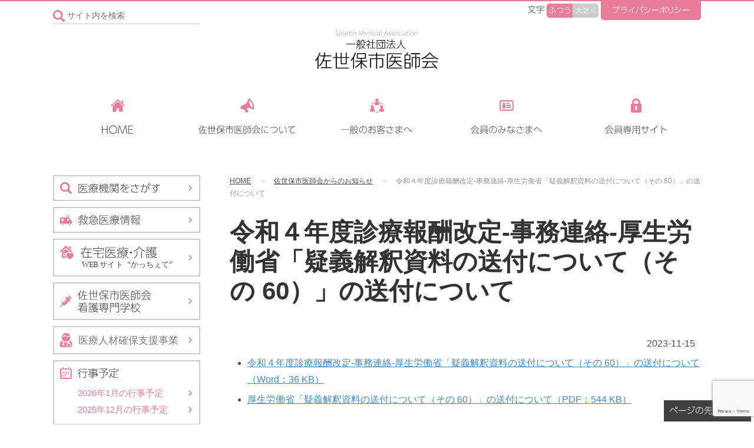

--- FILE ---
content_type: text/html; charset=UTF-8
request_url: https://sasebo-ishikai.com/news/%e4%bb%a4%e5%92%8c%ef%bc%94%e5%b9%b4%e5%ba%a6%e8%a8%ba%e7%99%82%e5%a0%b1%e9%85%ac%e6%94%b9%e5%ae%9a-%e4%ba%8b%e5%8b%99%e9%80%a3%e7%b5%a1-%e5%8e%9a%e7%94%9f%e5%8a%b4%e5%83%8d%e7%9c%81%e3%80%8c-6/
body_size: 20665
content:
<!doctype html>
<html>
<head>
<!-- Global site tag (gtag.js) - Google Analytics -->
<script async src="https://www.googletagmanager.com/gtag/js?id=UA-114904448-1"></script>
<script>
  window.dataLayer = window.dataLayer || [];
  function gtag(){dataLayer.push(arguments);}
  gtag('js', new Date());

  gtag('config', 'UA-114904448-1');
</script>
<meta charset="utf-8">
<title>令和４年度診療報酬改定-事務連絡-厚生労働省「疑義解釈資料の送付について（その 60）」の送付について ｜ 一般社団法人 佐世保市医師会</title>
<meta name="viewport" content="width=device-width,initial-scale=1.0,user-scalable=yes">
<meta http-equiv="X-UA-Compatible" content="IE=edge">
<!-- CSS -->
<link rel="stylesheet" href="https://sasebo-ishikai.com/cms/wp-content/themes/sasebomed/css/ress.css">
<link rel="stylesheet" type="text/css" href="https://sasebo-ishikai.com/cms/wp-content/themes/sasebomed/css/fs-standard.css" title="fs-standard">
<link rel="alternate stylesheet" type="text/css" href="https://sasebo-ishikai.com/cms/wp-content/themes/sasebomed/css/fs-standard.css" title="fs-standard">
<link rel="alternate stylesheet" type="text/css" href="https://sasebo-ishikai.com/cms/wp-content/themes/sasebomed/css/fs-large.css" title="fs-large">
<link rel="stylesheet" href="https://sasebo-ishikai.com/cms/wp-content/themes/sasebomed/css/style.css?ver=1.0">
<!-- javascript,jQuery -->
	
<script src="https://ajax.googleapis.com/ajax/libs/jquery/1.11.1/jquery.min.js"></script>
<script type="text/javascript" src="https://sasebo-ishikai.com/cms/wp-content/themes/sasebomed/js/styleswitcher.js"></script>
<script type="text/javascript" src="https://sasebo-ishikai.com/cms/wp-content/themes/sasebomed/js/smoothScroll.js"></script>
<script type="text/javascript" src="https://sasebo-ishikai.com/cms/wp-content/themes/sasebomed/js/customized.js"></script>
<link rel='dns-prefetch' href='//www.google.com' />
<link rel='dns-prefetch' href='//s.w.org' />
		<script type="text/javascript">
			window._wpemojiSettings = {"baseUrl":"https:\/\/s.w.org\/images\/core\/emoji\/2.3\/72x72\/","ext":".png","svgUrl":"https:\/\/s.w.org\/images\/core\/emoji\/2.3\/svg\/","svgExt":".svg","source":{"concatemoji":"https:\/\/sasebo-ishikai.com\/cms\/wp-includes\/js\/wp-emoji-release.min.js?ver=4.8.3"}};
			!function(a,b,c){function d(a){var b,c,d,e,f=String.fromCharCode;if(!k||!k.fillText)return!1;switch(k.clearRect(0,0,j.width,j.height),k.textBaseline="top",k.font="600 32px Arial",a){case"flag":return k.fillText(f(55356,56826,55356,56819),0,0),b=j.toDataURL(),k.clearRect(0,0,j.width,j.height),k.fillText(f(55356,56826,8203,55356,56819),0,0),c=j.toDataURL(),b!==c&&(k.clearRect(0,0,j.width,j.height),k.fillText(f(55356,57332,56128,56423,56128,56418,56128,56421,56128,56430,56128,56423,56128,56447),0,0),b=j.toDataURL(),k.clearRect(0,0,j.width,j.height),k.fillText(f(55356,57332,8203,56128,56423,8203,56128,56418,8203,56128,56421,8203,56128,56430,8203,56128,56423,8203,56128,56447),0,0),c=j.toDataURL(),b!==c);case"emoji4":return k.fillText(f(55358,56794,8205,9794,65039),0,0),d=j.toDataURL(),k.clearRect(0,0,j.width,j.height),k.fillText(f(55358,56794,8203,9794,65039),0,0),e=j.toDataURL(),d!==e}return!1}function e(a){var c=b.createElement("script");c.src=a,c.defer=c.type="text/javascript",b.getElementsByTagName("head")[0].appendChild(c)}var f,g,h,i,j=b.createElement("canvas"),k=j.getContext&&j.getContext("2d");for(i=Array("flag","emoji4"),c.supports={everything:!0,everythingExceptFlag:!0},h=0;h<i.length;h++)c.supports[i[h]]=d(i[h]),c.supports.everything=c.supports.everything&&c.supports[i[h]],"flag"!==i[h]&&(c.supports.everythingExceptFlag=c.supports.everythingExceptFlag&&c.supports[i[h]]);c.supports.everythingExceptFlag=c.supports.everythingExceptFlag&&!c.supports.flag,c.DOMReady=!1,c.readyCallback=function(){c.DOMReady=!0},c.supports.everything||(g=function(){c.readyCallback()},b.addEventListener?(b.addEventListener("DOMContentLoaded",g,!1),a.addEventListener("load",g,!1)):(a.attachEvent("onload",g),b.attachEvent("onreadystatechange",function(){"complete"===b.readyState&&c.readyCallback()})),f=c.source||{},f.concatemoji?e(f.concatemoji):f.wpemoji&&f.twemoji&&(e(f.twemoji),e(f.wpemoji)))}(window,document,window._wpemojiSettings);
		</script>
		<style type="text/css">
img.wp-smiley,
img.emoji {
	display: inline !important;
	border: none !important;
	box-shadow: none !important;
	height: 1em !important;
	width: 1em !important;
	margin: 0 .07em !important;
	vertical-align: -0.1em !important;
	background: none !important;
	padding: 0 !important;
}
</style>
<link rel='stylesheet' id='contact-form-7-css'  href='https://sasebo-ishikai.com/cms/wp-content/plugins/contact-form-7-5.1.9/includes/css/styles.css?ver=5.1.9' type='text/css' media='all' />
<link rel='https://api.w.org/' href='https://sasebo-ishikai.com/wp-json/' />
<link rel='prev' title='令和４年度診療報酬改定-事務連絡-厚生労働省「疑義解釈資料の送付について（その 59）」の送付について' href='https://sasebo-ishikai.com/news/%e4%bb%a4%e5%92%8c%ef%bc%94%e5%b9%b4%e5%ba%a6%e8%a8%ba%e7%99%82%e5%a0%b1%e9%85%ac%e6%94%b9%e5%ae%9a-%e4%ba%8b%e5%8b%99%e9%80%a3%e7%b5%a1-%e5%8e%9a%e7%94%9f%e5%8a%b4%e5%83%8d%e7%9c%81%e3%80%8c-5/' />
<link rel='next' title='令和４年度診療報酬改定-事務連絡-厚生労働省「疑義解釈資料の送付について（その 61）」の送付について' href='https://sasebo-ishikai.com/news/%e4%bb%a4%e5%92%8c%ef%bc%94%e5%b9%b4%e5%ba%a6%e8%a8%ba%e7%99%82%e5%a0%b1%e9%85%ac%e6%94%b9%e5%ae%9a-%e4%ba%8b%e5%8b%99%e9%80%a3%e7%b5%a1-%e5%8e%9a%e7%94%9f%e5%8a%b4%e5%83%8d%e7%9c%81%e3%80%8c-7/' />
<link rel="canonical" href="https://sasebo-ishikai.com/news/%e4%bb%a4%e5%92%8c%ef%bc%94%e5%b9%b4%e5%ba%a6%e8%a8%ba%e7%99%82%e5%a0%b1%e9%85%ac%e6%94%b9%e5%ae%9a-%e4%ba%8b%e5%8b%99%e9%80%a3%e7%b5%a1-%e5%8e%9a%e7%94%9f%e5%8a%b4%e5%83%8d%e7%9c%81%e3%80%8c-6/" />
<link rel="alternate" type="application/json+oembed" href="https://sasebo-ishikai.com/wp-json/oembed/1.0/embed?url=https%3A%2F%2Fsasebo-ishikai.com%2Fnews%2F%25e4%25bb%25a4%25e5%2592%258c%25ef%25bc%2594%25e5%25b9%25b4%25e5%25ba%25a6%25e8%25a8%25ba%25e7%2599%2582%25e5%25a0%25b1%25e9%2585%25ac%25e6%2594%25b9%25e5%25ae%259a-%25e4%25ba%258b%25e5%258b%2599%25e9%2580%25a3%25e7%25b5%25a1-%25e5%258e%259a%25e7%2594%259f%25e5%258a%25b4%25e5%2583%258d%25e7%259c%2581%25e3%2580%258c-6%2F" />
<link rel="alternate" type="text/xml+oembed" href="https://sasebo-ishikai.com/wp-json/oembed/1.0/embed?url=https%3A%2F%2Fsasebo-ishikai.com%2Fnews%2F%25e4%25bb%25a4%25e5%2592%258c%25ef%25bc%2594%25e5%25b9%25b4%25e5%25ba%25a6%25e8%25a8%25ba%25e7%2599%2582%25e5%25a0%25b1%25e9%2585%25ac%25e6%2594%25b9%25e5%25ae%259a-%25e4%25ba%258b%25e5%258b%2599%25e9%2580%25a3%25e7%25b5%25a1-%25e5%258e%259a%25e7%2594%259f%25e5%258a%25b4%25e5%2583%258d%25e7%259c%2581%25e3%2580%258c-6%2F&#038;format=xml" />
</head><body id="pagetop" class="sub sub-3rd">
<header>
	<ul class="inner">
		<li>
			<form method="get" action="https://www.google.co.jp/search" id="searchPages">
				<input type="submit" value="" id="parts-formSubmit">
				<input type="text" name="q" placeholder="サイト内を検索" value="" id="parts-formInput" title="サイト内検索">
				<input type="hidden" name="ie" value="UTF-8">
				<input type="hidden" name="hq" value="inurl:sasebo-ishikai.com">
				<input type="hidden" name="oe" value="UTF-8">
				<input type="hidden" name="hl" value="ja">
			</form>
		</li>
		
		<li>
			<a href="https://sasebo-ishikai.com" id="logo"><img src="https://sasebo-ishikai.com/cms/wp-content/themes/sasebomed/images/common/logo.svg" alt="佐世保市医師会"></a>
		</li>
		
		<li>
		<div id="function" class="cf">
			<img src="https://sasebo-ishikai.com/cms/wp-content/themes/sasebomed/images/common/font-size-change.svg" id="parts-fontSize" alt="文字">
			<a href="javascript:void(0);" onclick="setActiveStyleSheet('fs-standard'); return false;" id="parts-fsStandard" class="toka"><img src="https://sasebo-ishikai.com/cms/wp-content/themes/sasebomed/images/common/font-size-normal.svg" id="R" alt="ふつう"></a><a href="javascript:void(0);" onclick="setActiveStyleSheet('fs-large'); return false;" id="parts-fsLarge" class="toka"><img src="https://sasebo-ishikai.com/cms/wp-content/themes/sasebomed/images/common/font-size-large.svg" id="L" alt="大きく"></a>
			<a href="https://sasebo-ishikai.com/privacy-policy/" id="to-pp"><img src="https://sasebo-ishikai.com/cms/wp-content/themes/sasebomed/images/common/pp.svg" alt=""></a>
		</div>
		</li>
	</ul>
</header>
	
<div id="gNav">
	<span id="hamburger">メニュー</span>
	<ul class="inner">
		<li id="gNav-01"><a href="https://sasebo-ishikai.com"><img src="https://sasebo-ishikai.com/cms/wp-content/themes/sasebomed/images/common/gNav-01.svg" alt=""></a></li>
		<li id="gNav-02"><a href="https://sasebo-ishikai.com/about/"><img src="https://sasebo-ishikai.com/cms/wp-content/themes/sasebomed/images/common/gNav-02.svg" alt=""></a></li>
		<li id="gNav-03"><a href="https://sasebo-ishikai.com/general/"><img src="https://sasebo-ishikai.com/cms/wp-content/themes/sasebomed/images/common/gNav-03.svg" alt=""></a></li>
		<li id="gNav-04"><a href="https://sasebo-ishikai.com/member/"><img src="https://sasebo-ishikai.com/cms/wp-content/themes/sasebomed/images/common/gNav-04.svg" alt=""></a></li>
		<li id="gNav-05"><a href="https://sasebo-ishikai.com/members-only/"><img src="https://sasebo-ishikai.com/cms/wp-content/themes/sasebomed/images/common/gNav-05.svg" alt=""></a></li>
	</ul>
</div>	
<div id="main-sub" class="main">
	<div class="inner">
		
		<div id="content">
			<p id="breadcrumbs">
				<span><a href="https://sasebo-ishikai.com">HOME</a></span>
								<span class="separator">＞</span><span><a href="https://sasebo-ishikai.com/members-only/">佐世保市医師会からのお知らせ</a></span>
				<span class="separator">＞</span><span class="current">令和４年度診療報酬改定-事務連絡-厚生労働省「疑義解釈資料の送付について（その 60）」の送付について</span></p>
			
			<div id="post">
				<div>
				<h1>令和４年度診療報酬改定-事務連絡-厚生労働省「疑義解釈資料の送付について（その 60）」の送付について</h1>
				<span id="pubdate" class="pubdate-secret">2023-11-15</span>
								<ul>
										<li><a href="https://sasebo-ishikai.com/cms/wp-content/uploads/2023/11/efd3f2e0f705082e52eb7736c97980e1.doc" target="_blank">令和４年度診療報酬改定-事務連絡-厚生労働省「疑義解釈資料の送付について（その 60）」の送付について（Word：36 KB）</a></li>
										<li><a href="https://sasebo-ishikai.com/cms/wp-content/uploads/2023/11/6fba2bb80445453ce15d7aa8811ebfa0.pdf" target="_blank">厚生労働省「疑義解釈資料の送付について（その 60）」の送付について（PDF：544 KB）</a></li>
									</ul>
				</div>
			</div>
			

		</div>
		
		<div id="sidebar">
	
	
		
	
	
	<ul id="sNav">
		<li><a href="https://sasebo-ishikai.com/general/sogo/shinai/"><img src="https://sasebo-ishikai.com/cms/wp-content/themes/sasebomed/images/common/sidebar-01.svg" alt="医療機関をさがす"></a></li>
		<li><a href="https://sasebo-ishikai.com/general/sogo/kyukyu/"><img src="https://sasebo-ishikai.com/cms/wp-content/themes/sasebomed/images/common/sidebar-02.svg" alt="救急医療情報"></a></li>
		<li class="el1"><a href="http://www.sasebo-zaitaku.net/" target="_blank"><img src="https://sasebo-ishikai.com/cms/wp-content/themes/sasebomed/images/common/sidebar-04.svg" alt="在宅介護・医療 WEBサイト かっちぇて"></a></li>
		<li class="two-line"><a href="https://sasebo-ishikai.com/about/jigyo/nursing-school/"><img src="https://sasebo-ishikai.com/cms/wp-content/themes/sasebomed/images/common/sidebar-05.svg" alt="佐世保市医師会看護専門学校"></a></li>
		<li class="el2"><a href="https://sasebo-ishikai.com/about/jigyo/dr-kakuho/"><img src="https://sasebo-ishikai.com/cms/wp-content/themes/sasebomed/images/common/sidebar-07.svg" alt="医療人材確保支援事業"></a></li>
		<li><img src="https://sasebo-ishikai.com/cms/wp-content/themes/sasebomed/images/common/sidebar-03.svg" alt="行事予定">
			<ul>
								<li><a href="https://sasebo-ishikai.com/cms/wp-content/uploads/2025/12/d529d3904ca58ef3bae2e2b46246ec64.pdf" target="_blank"><span class="posttitle">2026年1月の行事予定</span></a></li>
								<li><a href="https://sasebo-ishikai.com/cms/wp-content/uploads/2025/11/4706afb6bde4bcb59f90d093ef9c76c3.pdf" target="_blank"><span class="posttitle">2025年12月の行事予定</span></a></li>
							</ul>
		</li>
	</ul>
	<p id="info">
	<strong>一般社団法人 佐世保市医師会</strong>
	〒857-0801 佐世保市祇園町257番地<br>
	TEL：0956-22-5900 <br>
	FAX：0956-22-5952
	</p>
	<div id="gMapWrap">
	<iframe src="https://www.google.com/maps/embed?pb=!1m18!1m12!1m3!1d662.6399708706655!2d129.72201354274785!3d33.17485225047216!2m3!1f0!2f0!3f0!3m2!1i1024!2i768!4f13.1!3m3!1m2!1s0x356a943b0d5733a5%3A0x7563fed2ef23c7d4!2z44CSODU3LTA4MDEg6ZW35bSO55yM5L2Q5LiW5L-d5biC56WH5ZyS55S677yS77yV77yXIOS9kOS4luS_neWMu-W4q-S8mumkqA!5e0!3m2!1sja!2sjp!4v1513234522611" frameborder="0" style="border:0" allowfullscreen></iframe>
	</div>
</div>	</div>
</div>

<script> document.addEventListener('DOMContentLoaded', function () { document.addEventListener('wpcf7mailsent', function (event) { location.href = '/thanks'; }, false); }); </script>


<footer>
	<div class="inner">
		<div id="sitemap">
			<div class="col">
				<h2><a href="https://sasebo-ishikai.com/about/">佐世保市医師会について</a></h2>
				<ul>
					<li class="page_item page-item-60 page_item_has_children"><a href="https://sasebo-ishikai.com/about/jigyo/">当医師会の関連事業</a>
<ul class='children'>
	<li class="page_item page-item-304 page_item_has_children"><a href="https://sasebo-ishikai.com/about/jigyo/nursing-school/">佐世保市医師会看護専門学校</a></li>
	<li class="page_item page-item-40"><a href="https://sasebo-ishikai.com/about/jigyo/hoken-center-i/">佐世保市医師会保健センターI（学校保健部）</a></li>
	<li class="page_item page-item-45"><a href="https://sasebo-ishikai.com/about/jigyo/hoken-center-ii/">佐世保市医師会保健センターII（住民保健部）～市民の健康・検診・予防接種～</a></li>
	<li class="page_item page-item-1186"><a href="https://sasebo-ishikai.com/about/jigyo/sasebo-zaitakuiryo-kaigo-renkei-jigyo/">佐世保市在宅医療・介護連携事業</a></li>
	<li class="page_item page-item-1188 page_item_has_children"><a href="https://sasebo-ishikai.com/about/jigyo/dr-kakuho/">佐世保市医療人材確保支援事業</a></li>
	<li class="page_item page-item-49"><a href="https://sasebo-ishikai.com/about/jigyo/chiiki-sangyo-hoken-center/">佐世保地域産業保健センター</a></li>
</ul>
</li>
<li class="page_item page-item-14 page_item_has_children"><a href="https://sasebo-ishikai.com/about/outline/">当医師会の概要</a>
<ul class='children'>
	<li class="page_item page-item-26"><a href="https://sasebo-ishikai.com/about/outline/rekidai-kaicho/">佐世保市医師会 歴代会長</a></li>
	<li class="page_item page-item-31"><a href="https://sasebo-ishikai.com/about/outline/history/">佐世保市医師会 沿革</a></li>
	<li class="page_item page-item-16"><a href="https://sasebo-ishikai.com/about/outline/ishikai-yakuin/">医師会役員 組織図</a></li>
	<li class="page_item page-item-24"><a href="https://sasebo-ishikai.com/about/outline/kakukakai/">各科会一覧</a></li>
	<li class="page_item page-item-22"><a href="https://sasebo-ishikai.com/about/outline/hanchokai/">各班一覧</a></li>
	<li class="page_item page-item-383"><a href="https://sasebo-ishikai.com/about/outline/jimukyoku-soshikizu/">佐世保市医師会事務局 組織図</a></li>
</ul>
</li>
<li class="page_item page-item-12"><a href="https://sasebo-ishikai.com/about/message/">会長あいさつ</a></li>
				</ul>
			</div>
			<div class="col">
				<h2><a href="https://sasebo-ishikai.com/general/">一般のお客様へ</a></h2>
				<ul>
					<li class="page_item page-item-2475"><a href="https://sasebo-ishikai.com/general/%e3%80%90%e4%b8%80%e8%88%ac%e7%94%a8%e3%80%91%e5%90%84%e7%a8%ae%e6%a7%98%e5%bc%8f/">【一般用】各種様式</a></li>
<li class="page_item page-item-67 page_item_has_children"><a href="https://sasebo-ishikai.com/general/sogo/">総合的なご案内</a>
<ul class='children'>
	<li class="page_item page-item-69"><a href="https://sasebo-ishikai.com/general/sogo/shimin/">市民の健康・検診・予防接種</a></li>
	<li class="page_item page-item-75"><a href="https://sasebo-ishikai.com/general/sogo/kyukyu/">救急医療情報【休日・夜間の急患診療】</a></li>
	<li class="page_item page-item-77"><a href="https://sasebo-ishikai.com/general/sogo/kansensho-taisho/">保育所・幼稚園・学校における感染症感染幼児・児童・生徒の対処について</a></li>
	<li class="page_item page-item-79"><a href="https://sasebo-ishikai.com/general/sogo/shinai/">市内の医療機関をさがす</a></li>
	<li class="page_item page-item-81"><a href="https://sasebo-ishikai.com/general/sogo/gan-joho/">一般向けがん情報</a></li>
	<li class="page_item page-item-83"><a href="https://sasebo-ishikai.com/general/sogo/byoki/">病気のお話／常識のウソ</a></li>
</ul>
</li>
				</ul>
			</div>
			<div class="col">
				<h2><a href="https://sasebo-ishikai.com/member/">会員のみなさまへ</a></h2>
				<ul>
					<li class="page_item page-item-2447"><a href="https://sasebo-ishikai.com/member/%e3%80%90%e5%8c%bb%e7%99%82%e6%a9%9f%e9%96%a2%e5%90%91%e3%81%91%e3%80%91%e5%90%84%e7%a8%ae%e6%a7%98%e5%bc%8f/">【医療機関用】各種様式</a></li>
<li class="page_item page-item-85"><a href="https://sasebo-ishikai.com/member/event-calendar/">佐世保市医師会行事予定表</a></li>
<li class="page_item page-item-89"><a href="https://sasebo-ishikai.com/member/jushosha/">佐世保市医師会医学研究報奨金支給制度受賞者</a></li>
<li class="page_item page-item-87"><a href="https://sasebo-ishikai.com/member/kenshukai-koenkai/">研修会・講演会のご案内</a></li>
<li class="page_item page-item-91"><a href="https://sasebo-ishikai.com/member/doko/">県内・市内感染症とインフルエンザの発生動向</a></li>
				</ul>
				<h2><a href="#">会員専用サイト</a></h2>
				<p>会員専用サイトは当医師会の会員の方のみ閲覧できます。<br>閲覧にはログインIDおよびパスワードが必要です。</p>
			</div>
		</div>
	</div>
	<div id="copyright" class="inner">&copy; 2018 佐世保市医師会.</div>
</footer>
<a href="#pagetop" id="totop"><img src="https://sasebo-ishikai.com/cms/wp-content/themes/sasebomed/images/common/totop.svg" alt="ページの先頭へ"></a>
<script type='text/javascript' src='https://www.google.com/recaptcha/api.js?render=6LedDKwrAAAAAJeSAjeprJT4zYXG_MRuqPDomQid&#038;ver=3.0'></script>
<script type='text/javascript' src='https://sasebo-ishikai.com/cms/wp-includes/js/wp-embed.min.js?ver=4.8.3'></script>
<script type="text/javascript">
( function( sitekey, actions ) {

	document.addEventListener( 'DOMContentLoaded', function( event ) {
		var wpcf7recaptcha = {

			execute: function( action ) {
				grecaptcha.execute(
					sitekey,
					{ action: action }
				).then( function( token ) {
					var event = new CustomEvent( 'wpcf7grecaptchaexecuted', {
						detail: {
							action: action,
							token: token,
						},
					} );

					document.dispatchEvent( event );
				} );
			},

			executeOnHomepage: function() {
				wpcf7recaptcha.execute( actions[ 'homepage' ] );
			},

			executeOnContactform: function() {
				wpcf7recaptcha.execute( actions[ 'contactform' ] );
			},

		};

		grecaptcha.ready(
			wpcf7recaptcha.executeOnHomepage
		);

		document.addEventListener( 'change',
			wpcf7recaptcha.executeOnContactform, false
		);

		document.addEventListener( 'wpcf7submit',
			wpcf7recaptcha.executeOnHomepage, false
		);

	} );

	document.addEventListener( 'wpcf7grecaptchaexecuted', function( event ) {
		var fields = document.querySelectorAll(
			"form.wpcf7-form input[name='g-recaptcha-response']"
		);

		for ( var i = 0; i < fields.length; i++ ) {
			var field = fields[ i ];
			field.setAttribute( 'value', event.detail.token );
		}
	} );

} )(
	'6LedDKwrAAAAAJeSAjeprJT4zYXG_MRuqPDomQid',
	{"homepage":"homepage","contactform":"contactform"}
);
</script>
</body>
</html>

--- FILE ---
content_type: text/html; charset=utf-8
request_url: https://www.google.com/recaptcha/api2/anchor?ar=1&k=6LedDKwrAAAAAJeSAjeprJT4zYXG_MRuqPDomQid&co=aHR0cHM6Ly9zYXNlYm8taXNoaWthaS5jb206NDQz&hl=en&v=PoyoqOPhxBO7pBk68S4YbpHZ&size=invisible&anchor-ms=20000&execute-ms=30000&cb=w4o2d52lfayo
body_size: 48684
content:
<!DOCTYPE HTML><html dir="ltr" lang="en"><head><meta http-equiv="Content-Type" content="text/html; charset=UTF-8">
<meta http-equiv="X-UA-Compatible" content="IE=edge">
<title>reCAPTCHA</title>
<style type="text/css">
/* cyrillic-ext */
@font-face {
  font-family: 'Roboto';
  font-style: normal;
  font-weight: 400;
  font-stretch: 100%;
  src: url(//fonts.gstatic.com/s/roboto/v48/KFO7CnqEu92Fr1ME7kSn66aGLdTylUAMa3GUBHMdazTgWw.woff2) format('woff2');
  unicode-range: U+0460-052F, U+1C80-1C8A, U+20B4, U+2DE0-2DFF, U+A640-A69F, U+FE2E-FE2F;
}
/* cyrillic */
@font-face {
  font-family: 'Roboto';
  font-style: normal;
  font-weight: 400;
  font-stretch: 100%;
  src: url(//fonts.gstatic.com/s/roboto/v48/KFO7CnqEu92Fr1ME7kSn66aGLdTylUAMa3iUBHMdazTgWw.woff2) format('woff2');
  unicode-range: U+0301, U+0400-045F, U+0490-0491, U+04B0-04B1, U+2116;
}
/* greek-ext */
@font-face {
  font-family: 'Roboto';
  font-style: normal;
  font-weight: 400;
  font-stretch: 100%;
  src: url(//fonts.gstatic.com/s/roboto/v48/KFO7CnqEu92Fr1ME7kSn66aGLdTylUAMa3CUBHMdazTgWw.woff2) format('woff2');
  unicode-range: U+1F00-1FFF;
}
/* greek */
@font-face {
  font-family: 'Roboto';
  font-style: normal;
  font-weight: 400;
  font-stretch: 100%;
  src: url(//fonts.gstatic.com/s/roboto/v48/KFO7CnqEu92Fr1ME7kSn66aGLdTylUAMa3-UBHMdazTgWw.woff2) format('woff2');
  unicode-range: U+0370-0377, U+037A-037F, U+0384-038A, U+038C, U+038E-03A1, U+03A3-03FF;
}
/* math */
@font-face {
  font-family: 'Roboto';
  font-style: normal;
  font-weight: 400;
  font-stretch: 100%;
  src: url(//fonts.gstatic.com/s/roboto/v48/KFO7CnqEu92Fr1ME7kSn66aGLdTylUAMawCUBHMdazTgWw.woff2) format('woff2');
  unicode-range: U+0302-0303, U+0305, U+0307-0308, U+0310, U+0312, U+0315, U+031A, U+0326-0327, U+032C, U+032F-0330, U+0332-0333, U+0338, U+033A, U+0346, U+034D, U+0391-03A1, U+03A3-03A9, U+03B1-03C9, U+03D1, U+03D5-03D6, U+03F0-03F1, U+03F4-03F5, U+2016-2017, U+2034-2038, U+203C, U+2040, U+2043, U+2047, U+2050, U+2057, U+205F, U+2070-2071, U+2074-208E, U+2090-209C, U+20D0-20DC, U+20E1, U+20E5-20EF, U+2100-2112, U+2114-2115, U+2117-2121, U+2123-214F, U+2190, U+2192, U+2194-21AE, U+21B0-21E5, U+21F1-21F2, U+21F4-2211, U+2213-2214, U+2216-22FF, U+2308-230B, U+2310, U+2319, U+231C-2321, U+2336-237A, U+237C, U+2395, U+239B-23B7, U+23D0, U+23DC-23E1, U+2474-2475, U+25AF, U+25B3, U+25B7, U+25BD, U+25C1, U+25CA, U+25CC, U+25FB, U+266D-266F, U+27C0-27FF, U+2900-2AFF, U+2B0E-2B11, U+2B30-2B4C, U+2BFE, U+3030, U+FF5B, U+FF5D, U+1D400-1D7FF, U+1EE00-1EEFF;
}
/* symbols */
@font-face {
  font-family: 'Roboto';
  font-style: normal;
  font-weight: 400;
  font-stretch: 100%;
  src: url(//fonts.gstatic.com/s/roboto/v48/KFO7CnqEu92Fr1ME7kSn66aGLdTylUAMaxKUBHMdazTgWw.woff2) format('woff2');
  unicode-range: U+0001-000C, U+000E-001F, U+007F-009F, U+20DD-20E0, U+20E2-20E4, U+2150-218F, U+2190, U+2192, U+2194-2199, U+21AF, U+21E6-21F0, U+21F3, U+2218-2219, U+2299, U+22C4-22C6, U+2300-243F, U+2440-244A, U+2460-24FF, U+25A0-27BF, U+2800-28FF, U+2921-2922, U+2981, U+29BF, U+29EB, U+2B00-2BFF, U+4DC0-4DFF, U+FFF9-FFFB, U+10140-1018E, U+10190-1019C, U+101A0, U+101D0-101FD, U+102E0-102FB, U+10E60-10E7E, U+1D2C0-1D2D3, U+1D2E0-1D37F, U+1F000-1F0FF, U+1F100-1F1AD, U+1F1E6-1F1FF, U+1F30D-1F30F, U+1F315, U+1F31C, U+1F31E, U+1F320-1F32C, U+1F336, U+1F378, U+1F37D, U+1F382, U+1F393-1F39F, U+1F3A7-1F3A8, U+1F3AC-1F3AF, U+1F3C2, U+1F3C4-1F3C6, U+1F3CA-1F3CE, U+1F3D4-1F3E0, U+1F3ED, U+1F3F1-1F3F3, U+1F3F5-1F3F7, U+1F408, U+1F415, U+1F41F, U+1F426, U+1F43F, U+1F441-1F442, U+1F444, U+1F446-1F449, U+1F44C-1F44E, U+1F453, U+1F46A, U+1F47D, U+1F4A3, U+1F4B0, U+1F4B3, U+1F4B9, U+1F4BB, U+1F4BF, U+1F4C8-1F4CB, U+1F4D6, U+1F4DA, U+1F4DF, U+1F4E3-1F4E6, U+1F4EA-1F4ED, U+1F4F7, U+1F4F9-1F4FB, U+1F4FD-1F4FE, U+1F503, U+1F507-1F50B, U+1F50D, U+1F512-1F513, U+1F53E-1F54A, U+1F54F-1F5FA, U+1F610, U+1F650-1F67F, U+1F687, U+1F68D, U+1F691, U+1F694, U+1F698, U+1F6AD, U+1F6B2, U+1F6B9-1F6BA, U+1F6BC, U+1F6C6-1F6CF, U+1F6D3-1F6D7, U+1F6E0-1F6EA, U+1F6F0-1F6F3, U+1F6F7-1F6FC, U+1F700-1F7FF, U+1F800-1F80B, U+1F810-1F847, U+1F850-1F859, U+1F860-1F887, U+1F890-1F8AD, U+1F8B0-1F8BB, U+1F8C0-1F8C1, U+1F900-1F90B, U+1F93B, U+1F946, U+1F984, U+1F996, U+1F9E9, U+1FA00-1FA6F, U+1FA70-1FA7C, U+1FA80-1FA89, U+1FA8F-1FAC6, U+1FACE-1FADC, U+1FADF-1FAE9, U+1FAF0-1FAF8, U+1FB00-1FBFF;
}
/* vietnamese */
@font-face {
  font-family: 'Roboto';
  font-style: normal;
  font-weight: 400;
  font-stretch: 100%;
  src: url(//fonts.gstatic.com/s/roboto/v48/KFO7CnqEu92Fr1ME7kSn66aGLdTylUAMa3OUBHMdazTgWw.woff2) format('woff2');
  unicode-range: U+0102-0103, U+0110-0111, U+0128-0129, U+0168-0169, U+01A0-01A1, U+01AF-01B0, U+0300-0301, U+0303-0304, U+0308-0309, U+0323, U+0329, U+1EA0-1EF9, U+20AB;
}
/* latin-ext */
@font-face {
  font-family: 'Roboto';
  font-style: normal;
  font-weight: 400;
  font-stretch: 100%;
  src: url(//fonts.gstatic.com/s/roboto/v48/KFO7CnqEu92Fr1ME7kSn66aGLdTylUAMa3KUBHMdazTgWw.woff2) format('woff2');
  unicode-range: U+0100-02BA, U+02BD-02C5, U+02C7-02CC, U+02CE-02D7, U+02DD-02FF, U+0304, U+0308, U+0329, U+1D00-1DBF, U+1E00-1E9F, U+1EF2-1EFF, U+2020, U+20A0-20AB, U+20AD-20C0, U+2113, U+2C60-2C7F, U+A720-A7FF;
}
/* latin */
@font-face {
  font-family: 'Roboto';
  font-style: normal;
  font-weight: 400;
  font-stretch: 100%;
  src: url(//fonts.gstatic.com/s/roboto/v48/KFO7CnqEu92Fr1ME7kSn66aGLdTylUAMa3yUBHMdazQ.woff2) format('woff2');
  unicode-range: U+0000-00FF, U+0131, U+0152-0153, U+02BB-02BC, U+02C6, U+02DA, U+02DC, U+0304, U+0308, U+0329, U+2000-206F, U+20AC, U+2122, U+2191, U+2193, U+2212, U+2215, U+FEFF, U+FFFD;
}
/* cyrillic-ext */
@font-face {
  font-family: 'Roboto';
  font-style: normal;
  font-weight: 500;
  font-stretch: 100%;
  src: url(//fonts.gstatic.com/s/roboto/v48/KFO7CnqEu92Fr1ME7kSn66aGLdTylUAMa3GUBHMdazTgWw.woff2) format('woff2');
  unicode-range: U+0460-052F, U+1C80-1C8A, U+20B4, U+2DE0-2DFF, U+A640-A69F, U+FE2E-FE2F;
}
/* cyrillic */
@font-face {
  font-family: 'Roboto';
  font-style: normal;
  font-weight: 500;
  font-stretch: 100%;
  src: url(//fonts.gstatic.com/s/roboto/v48/KFO7CnqEu92Fr1ME7kSn66aGLdTylUAMa3iUBHMdazTgWw.woff2) format('woff2');
  unicode-range: U+0301, U+0400-045F, U+0490-0491, U+04B0-04B1, U+2116;
}
/* greek-ext */
@font-face {
  font-family: 'Roboto';
  font-style: normal;
  font-weight: 500;
  font-stretch: 100%;
  src: url(//fonts.gstatic.com/s/roboto/v48/KFO7CnqEu92Fr1ME7kSn66aGLdTylUAMa3CUBHMdazTgWw.woff2) format('woff2');
  unicode-range: U+1F00-1FFF;
}
/* greek */
@font-face {
  font-family: 'Roboto';
  font-style: normal;
  font-weight: 500;
  font-stretch: 100%;
  src: url(//fonts.gstatic.com/s/roboto/v48/KFO7CnqEu92Fr1ME7kSn66aGLdTylUAMa3-UBHMdazTgWw.woff2) format('woff2');
  unicode-range: U+0370-0377, U+037A-037F, U+0384-038A, U+038C, U+038E-03A1, U+03A3-03FF;
}
/* math */
@font-face {
  font-family: 'Roboto';
  font-style: normal;
  font-weight: 500;
  font-stretch: 100%;
  src: url(//fonts.gstatic.com/s/roboto/v48/KFO7CnqEu92Fr1ME7kSn66aGLdTylUAMawCUBHMdazTgWw.woff2) format('woff2');
  unicode-range: U+0302-0303, U+0305, U+0307-0308, U+0310, U+0312, U+0315, U+031A, U+0326-0327, U+032C, U+032F-0330, U+0332-0333, U+0338, U+033A, U+0346, U+034D, U+0391-03A1, U+03A3-03A9, U+03B1-03C9, U+03D1, U+03D5-03D6, U+03F0-03F1, U+03F4-03F5, U+2016-2017, U+2034-2038, U+203C, U+2040, U+2043, U+2047, U+2050, U+2057, U+205F, U+2070-2071, U+2074-208E, U+2090-209C, U+20D0-20DC, U+20E1, U+20E5-20EF, U+2100-2112, U+2114-2115, U+2117-2121, U+2123-214F, U+2190, U+2192, U+2194-21AE, U+21B0-21E5, U+21F1-21F2, U+21F4-2211, U+2213-2214, U+2216-22FF, U+2308-230B, U+2310, U+2319, U+231C-2321, U+2336-237A, U+237C, U+2395, U+239B-23B7, U+23D0, U+23DC-23E1, U+2474-2475, U+25AF, U+25B3, U+25B7, U+25BD, U+25C1, U+25CA, U+25CC, U+25FB, U+266D-266F, U+27C0-27FF, U+2900-2AFF, U+2B0E-2B11, U+2B30-2B4C, U+2BFE, U+3030, U+FF5B, U+FF5D, U+1D400-1D7FF, U+1EE00-1EEFF;
}
/* symbols */
@font-face {
  font-family: 'Roboto';
  font-style: normal;
  font-weight: 500;
  font-stretch: 100%;
  src: url(//fonts.gstatic.com/s/roboto/v48/KFO7CnqEu92Fr1ME7kSn66aGLdTylUAMaxKUBHMdazTgWw.woff2) format('woff2');
  unicode-range: U+0001-000C, U+000E-001F, U+007F-009F, U+20DD-20E0, U+20E2-20E4, U+2150-218F, U+2190, U+2192, U+2194-2199, U+21AF, U+21E6-21F0, U+21F3, U+2218-2219, U+2299, U+22C4-22C6, U+2300-243F, U+2440-244A, U+2460-24FF, U+25A0-27BF, U+2800-28FF, U+2921-2922, U+2981, U+29BF, U+29EB, U+2B00-2BFF, U+4DC0-4DFF, U+FFF9-FFFB, U+10140-1018E, U+10190-1019C, U+101A0, U+101D0-101FD, U+102E0-102FB, U+10E60-10E7E, U+1D2C0-1D2D3, U+1D2E0-1D37F, U+1F000-1F0FF, U+1F100-1F1AD, U+1F1E6-1F1FF, U+1F30D-1F30F, U+1F315, U+1F31C, U+1F31E, U+1F320-1F32C, U+1F336, U+1F378, U+1F37D, U+1F382, U+1F393-1F39F, U+1F3A7-1F3A8, U+1F3AC-1F3AF, U+1F3C2, U+1F3C4-1F3C6, U+1F3CA-1F3CE, U+1F3D4-1F3E0, U+1F3ED, U+1F3F1-1F3F3, U+1F3F5-1F3F7, U+1F408, U+1F415, U+1F41F, U+1F426, U+1F43F, U+1F441-1F442, U+1F444, U+1F446-1F449, U+1F44C-1F44E, U+1F453, U+1F46A, U+1F47D, U+1F4A3, U+1F4B0, U+1F4B3, U+1F4B9, U+1F4BB, U+1F4BF, U+1F4C8-1F4CB, U+1F4D6, U+1F4DA, U+1F4DF, U+1F4E3-1F4E6, U+1F4EA-1F4ED, U+1F4F7, U+1F4F9-1F4FB, U+1F4FD-1F4FE, U+1F503, U+1F507-1F50B, U+1F50D, U+1F512-1F513, U+1F53E-1F54A, U+1F54F-1F5FA, U+1F610, U+1F650-1F67F, U+1F687, U+1F68D, U+1F691, U+1F694, U+1F698, U+1F6AD, U+1F6B2, U+1F6B9-1F6BA, U+1F6BC, U+1F6C6-1F6CF, U+1F6D3-1F6D7, U+1F6E0-1F6EA, U+1F6F0-1F6F3, U+1F6F7-1F6FC, U+1F700-1F7FF, U+1F800-1F80B, U+1F810-1F847, U+1F850-1F859, U+1F860-1F887, U+1F890-1F8AD, U+1F8B0-1F8BB, U+1F8C0-1F8C1, U+1F900-1F90B, U+1F93B, U+1F946, U+1F984, U+1F996, U+1F9E9, U+1FA00-1FA6F, U+1FA70-1FA7C, U+1FA80-1FA89, U+1FA8F-1FAC6, U+1FACE-1FADC, U+1FADF-1FAE9, U+1FAF0-1FAF8, U+1FB00-1FBFF;
}
/* vietnamese */
@font-face {
  font-family: 'Roboto';
  font-style: normal;
  font-weight: 500;
  font-stretch: 100%;
  src: url(//fonts.gstatic.com/s/roboto/v48/KFO7CnqEu92Fr1ME7kSn66aGLdTylUAMa3OUBHMdazTgWw.woff2) format('woff2');
  unicode-range: U+0102-0103, U+0110-0111, U+0128-0129, U+0168-0169, U+01A0-01A1, U+01AF-01B0, U+0300-0301, U+0303-0304, U+0308-0309, U+0323, U+0329, U+1EA0-1EF9, U+20AB;
}
/* latin-ext */
@font-face {
  font-family: 'Roboto';
  font-style: normal;
  font-weight: 500;
  font-stretch: 100%;
  src: url(//fonts.gstatic.com/s/roboto/v48/KFO7CnqEu92Fr1ME7kSn66aGLdTylUAMa3KUBHMdazTgWw.woff2) format('woff2');
  unicode-range: U+0100-02BA, U+02BD-02C5, U+02C7-02CC, U+02CE-02D7, U+02DD-02FF, U+0304, U+0308, U+0329, U+1D00-1DBF, U+1E00-1E9F, U+1EF2-1EFF, U+2020, U+20A0-20AB, U+20AD-20C0, U+2113, U+2C60-2C7F, U+A720-A7FF;
}
/* latin */
@font-face {
  font-family: 'Roboto';
  font-style: normal;
  font-weight: 500;
  font-stretch: 100%;
  src: url(//fonts.gstatic.com/s/roboto/v48/KFO7CnqEu92Fr1ME7kSn66aGLdTylUAMa3yUBHMdazQ.woff2) format('woff2');
  unicode-range: U+0000-00FF, U+0131, U+0152-0153, U+02BB-02BC, U+02C6, U+02DA, U+02DC, U+0304, U+0308, U+0329, U+2000-206F, U+20AC, U+2122, U+2191, U+2193, U+2212, U+2215, U+FEFF, U+FFFD;
}
/* cyrillic-ext */
@font-face {
  font-family: 'Roboto';
  font-style: normal;
  font-weight: 900;
  font-stretch: 100%;
  src: url(//fonts.gstatic.com/s/roboto/v48/KFO7CnqEu92Fr1ME7kSn66aGLdTylUAMa3GUBHMdazTgWw.woff2) format('woff2');
  unicode-range: U+0460-052F, U+1C80-1C8A, U+20B4, U+2DE0-2DFF, U+A640-A69F, U+FE2E-FE2F;
}
/* cyrillic */
@font-face {
  font-family: 'Roboto';
  font-style: normal;
  font-weight: 900;
  font-stretch: 100%;
  src: url(//fonts.gstatic.com/s/roboto/v48/KFO7CnqEu92Fr1ME7kSn66aGLdTylUAMa3iUBHMdazTgWw.woff2) format('woff2');
  unicode-range: U+0301, U+0400-045F, U+0490-0491, U+04B0-04B1, U+2116;
}
/* greek-ext */
@font-face {
  font-family: 'Roboto';
  font-style: normal;
  font-weight: 900;
  font-stretch: 100%;
  src: url(//fonts.gstatic.com/s/roboto/v48/KFO7CnqEu92Fr1ME7kSn66aGLdTylUAMa3CUBHMdazTgWw.woff2) format('woff2');
  unicode-range: U+1F00-1FFF;
}
/* greek */
@font-face {
  font-family: 'Roboto';
  font-style: normal;
  font-weight: 900;
  font-stretch: 100%;
  src: url(//fonts.gstatic.com/s/roboto/v48/KFO7CnqEu92Fr1ME7kSn66aGLdTylUAMa3-UBHMdazTgWw.woff2) format('woff2');
  unicode-range: U+0370-0377, U+037A-037F, U+0384-038A, U+038C, U+038E-03A1, U+03A3-03FF;
}
/* math */
@font-face {
  font-family: 'Roboto';
  font-style: normal;
  font-weight: 900;
  font-stretch: 100%;
  src: url(//fonts.gstatic.com/s/roboto/v48/KFO7CnqEu92Fr1ME7kSn66aGLdTylUAMawCUBHMdazTgWw.woff2) format('woff2');
  unicode-range: U+0302-0303, U+0305, U+0307-0308, U+0310, U+0312, U+0315, U+031A, U+0326-0327, U+032C, U+032F-0330, U+0332-0333, U+0338, U+033A, U+0346, U+034D, U+0391-03A1, U+03A3-03A9, U+03B1-03C9, U+03D1, U+03D5-03D6, U+03F0-03F1, U+03F4-03F5, U+2016-2017, U+2034-2038, U+203C, U+2040, U+2043, U+2047, U+2050, U+2057, U+205F, U+2070-2071, U+2074-208E, U+2090-209C, U+20D0-20DC, U+20E1, U+20E5-20EF, U+2100-2112, U+2114-2115, U+2117-2121, U+2123-214F, U+2190, U+2192, U+2194-21AE, U+21B0-21E5, U+21F1-21F2, U+21F4-2211, U+2213-2214, U+2216-22FF, U+2308-230B, U+2310, U+2319, U+231C-2321, U+2336-237A, U+237C, U+2395, U+239B-23B7, U+23D0, U+23DC-23E1, U+2474-2475, U+25AF, U+25B3, U+25B7, U+25BD, U+25C1, U+25CA, U+25CC, U+25FB, U+266D-266F, U+27C0-27FF, U+2900-2AFF, U+2B0E-2B11, U+2B30-2B4C, U+2BFE, U+3030, U+FF5B, U+FF5D, U+1D400-1D7FF, U+1EE00-1EEFF;
}
/* symbols */
@font-face {
  font-family: 'Roboto';
  font-style: normal;
  font-weight: 900;
  font-stretch: 100%;
  src: url(//fonts.gstatic.com/s/roboto/v48/KFO7CnqEu92Fr1ME7kSn66aGLdTylUAMaxKUBHMdazTgWw.woff2) format('woff2');
  unicode-range: U+0001-000C, U+000E-001F, U+007F-009F, U+20DD-20E0, U+20E2-20E4, U+2150-218F, U+2190, U+2192, U+2194-2199, U+21AF, U+21E6-21F0, U+21F3, U+2218-2219, U+2299, U+22C4-22C6, U+2300-243F, U+2440-244A, U+2460-24FF, U+25A0-27BF, U+2800-28FF, U+2921-2922, U+2981, U+29BF, U+29EB, U+2B00-2BFF, U+4DC0-4DFF, U+FFF9-FFFB, U+10140-1018E, U+10190-1019C, U+101A0, U+101D0-101FD, U+102E0-102FB, U+10E60-10E7E, U+1D2C0-1D2D3, U+1D2E0-1D37F, U+1F000-1F0FF, U+1F100-1F1AD, U+1F1E6-1F1FF, U+1F30D-1F30F, U+1F315, U+1F31C, U+1F31E, U+1F320-1F32C, U+1F336, U+1F378, U+1F37D, U+1F382, U+1F393-1F39F, U+1F3A7-1F3A8, U+1F3AC-1F3AF, U+1F3C2, U+1F3C4-1F3C6, U+1F3CA-1F3CE, U+1F3D4-1F3E0, U+1F3ED, U+1F3F1-1F3F3, U+1F3F5-1F3F7, U+1F408, U+1F415, U+1F41F, U+1F426, U+1F43F, U+1F441-1F442, U+1F444, U+1F446-1F449, U+1F44C-1F44E, U+1F453, U+1F46A, U+1F47D, U+1F4A3, U+1F4B0, U+1F4B3, U+1F4B9, U+1F4BB, U+1F4BF, U+1F4C8-1F4CB, U+1F4D6, U+1F4DA, U+1F4DF, U+1F4E3-1F4E6, U+1F4EA-1F4ED, U+1F4F7, U+1F4F9-1F4FB, U+1F4FD-1F4FE, U+1F503, U+1F507-1F50B, U+1F50D, U+1F512-1F513, U+1F53E-1F54A, U+1F54F-1F5FA, U+1F610, U+1F650-1F67F, U+1F687, U+1F68D, U+1F691, U+1F694, U+1F698, U+1F6AD, U+1F6B2, U+1F6B9-1F6BA, U+1F6BC, U+1F6C6-1F6CF, U+1F6D3-1F6D7, U+1F6E0-1F6EA, U+1F6F0-1F6F3, U+1F6F7-1F6FC, U+1F700-1F7FF, U+1F800-1F80B, U+1F810-1F847, U+1F850-1F859, U+1F860-1F887, U+1F890-1F8AD, U+1F8B0-1F8BB, U+1F8C0-1F8C1, U+1F900-1F90B, U+1F93B, U+1F946, U+1F984, U+1F996, U+1F9E9, U+1FA00-1FA6F, U+1FA70-1FA7C, U+1FA80-1FA89, U+1FA8F-1FAC6, U+1FACE-1FADC, U+1FADF-1FAE9, U+1FAF0-1FAF8, U+1FB00-1FBFF;
}
/* vietnamese */
@font-face {
  font-family: 'Roboto';
  font-style: normal;
  font-weight: 900;
  font-stretch: 100%;
  src: url(//fonts.gstatic.com/s/roboto/v48/KFO7CnqEu92Fr1ME7kSn66aGLdTylUAMa3OUBHMdazTgWw.woff2) format('woff2');
  unicode-range: U+0102-0103, U+0110-0111, U+0128-0129, U+0168-0169, U+01A0-01A1, U+01AF-01B0, U+0300-0301, U+0303-0304, U+0308-0309, U+0323, U+0329, U+1EA0-1EF9, U+20AB;
}
/* latin-ext */
@font-face {
  font-family: 'Roboto';
  font-style: normal;
  font-weight: 900;
  font-stretch: 100%;
  src: url(//fonts.gstatic.com/s/roboto/v48/KFO7CnqEu92Fr1ME7kSn66aGLdTylUAMa3KUBHMdazTgWw.woff2) format('woff2');
  unicode-range: U+0100-02BA, U+02BD-02C5, U+02C7-02CC, U+02CE-02D7, U+02DD-02FF, U+0304, U+0308, U+0329, U+1D00-1DBF, U+1E00-1E9F, U+1EF2-1EFF, U+2020, U+20A0-20AB, U+20AD-20C0, U+2113, U+2C60-2C7F, U+A720-A7FF;
}
/* latin */
@font-face {
  font-family: 'Roboto';
  font-style: normal;
  font-weight: 900;
  font-stretch: 100%;
  src: url(//fonts.gstatic.com/s/roboto/v48/KFO7CnqEu92Fr1ME7kSn66aGLdTylUAMa3yUBHMdazQ.woff2) format('woff2');
  unicode-range: U+0000-00FF, U+0131, U+0152-0153, U+02BB-02BC, U+02C6, U+02DA, U+02DC, U+0304, U+0308, U+0329, U+2000-206F, U+20AC, U+2122, U+2191, U+2193, U+2212, U+2215, U+FEFF, U+FFFD;
}

</style>
<link rel="stylesheet" type="text/css" href="https://www.gstatic.com/recaptcha/releases/PoyoqOPhxBO7pBk68S4YbpHZ/styles__ltr.css">
<script nonce="adui6a5v4vYjdjEdttlDHA" type="text/javascript">window['__recaptcha_api'] = 'https://www.google.com/recaptcha/api2/';</script>
<script type="text/javascript" src="https://www.gstatic.com/recaptcha/releases/PoyoqOPhxBO7pBk68S4YbpHZ/recaptcha__en.js" nonce="adui6a5v4vYjdjEdttlDHA">
      
    </script></head>
<body><div id="rc-anchor-alert" class="rc-anchor-alert"></div>
<input type="hidden" id="recaptcha-token" value="[base64]">
<script type="text/javascript" nonce="adui6a5v4vYjdjEdttlDHA">
      recaptcha.anchor.Main.init("[\x22ainput\x22,[\x22bgdata\x22,\x22\x22,\[base64]/[base64]/[base64]/KE4oMTI0LHYsdi5HKSxMWihsLHYpKTpOKDEyNCx2LGwpLFYpLHYpLFQpKSxGKDE3MSx2KX0scjc9ZnVuY3Rpb24obCl7cmV0dXJuIGx9LEM9ZnVuY3Rpb24obCxWLHYpe04odixsLFYpLFZbYWtdPTI3OTZ9LG49ZnVuY3Rpb24obCxWKXtWLlg9KChWLlg/[base64]/[base64]/[base64]/[base64]/[base64]/[base64]/[base64]/[base64]/[base64]/[base64]/[base64]\\u003d\x22,\[base64]\\u003d\\u003d\x22,\x22wo5WIsKyw4Fqw5vDkHJ+w5tqQcKeRzx7wrTCrsO+cMOxwrwGFz4bGcKkCU/DnTl9wqrDpsOHN2jCkD/CucOLDsKTfMK5TsORwqzCnV4FwrUAwrPDmGDCgsOvGsOSwozDlcO4w4wWwpVvw5QjPhPCrMKqNcKnEcOTUnLDk0fDqMKqw6XDr1Ipwq1Bw5vDg8OKwrZ2wpXCqsKcVcKWZcK/McK7Tm3DkVZpwpbDvVlPSSTChcOoRm9+PsOfIMKdw69xTXrDucKyK8O/WCnDgWbCmcKNw5LChGZhwrcpwrVAw5XDnRfCtMKRFyo6wqIgwojDi8KWwpHCn8O4wr5TwpTDksKNw6jDp8K2wrvDmCXCl3BEHygzwpfDt8Obw70TZEQcVBjDnC0gK8Kvw5cFw5rDgsKIw6PDjcOiw64/w6MfAMOzwo8Gw4d1I8O0wpzCvWnCicOSw6zDksOfHsKAcsOPwptjGsOXUsO1e2XCgcKxw4HDvDjCgMKqwpMZwpvCicKLwojCu3RqwqPDo8OtBMOWTsObOcOWEMOUw7FZwpHCvsOcw4/ChsOQw4HDjcORU8K5w4Qbw7xuFsKtw4ExwozDrxQfT2Uzw6BTwoBYEgl9acOcwpbCrcKzw6rCiRfDuxw0IMOIZ8OScsO0w63CiMOmQwnDs2d/JTvDh8OWL8O+AnAbeMOKMUjDm8OVL8KgwrbClcOGK8KIw5HDp3rDgg3CnFvCqMOfw5nDiMKwBUMMDUVcBxzCkcOAw6XCoMKywrbDq8ObZsK3CTlSOW06wp83Z8OLESfDs8KRwqIrw5/[base64]/Cn8OrwqhBKcKcwpzDr8OdacOKf8KfwrHCgMKFwp7DpRZyw7XCp8KxWsKzVsKoYcKhHEvCiWXDocO2CcOBEQIdwo5GwojCv0bDm1cPCMK7Bn7Cj10Bwro8NlbDuSnCiEXCkW/[base64]/DkjZvw4/DiF0eC8OmfcKJZcOXDcOJAx83YsO5w7rDucOVw4LCtMKxW1hwL8KQQ3V7wq/Du8K2w7fDncKDPMOnCTdgfD54WE1ke8O4H8KJwo3ClMKjwqcLw4/CuMOuw59DSMO4QMOiXMO2w5ACw6/ChMOUwozDscO6wrhHJGXChH3Cs8OkfGTCl8K1w4/DvTjDrmTCrsO9wpwjEcOHZMOJw6/CqRDDgz1LwqXDv8KyYcO9w6rDjsOPw7dzRcOjw5rDjsOnAcKTwrJIQsK1di/[base64]/[base64]/CqsOiwovDj8KCwp8kYHUrw49Vwr/[base64]/fTXCuTtFw6NUAl9Cw7/CvsKmw7jCh1Ujw7zDl8OuKw/CpsOUw5DDjMOcwoTCplnDrcKRecONHcKXwoXCgMKGw4rCr8Kvw4nCssKdwrdVQCQ4wrfDum3CgQNDRsKicsKbwprCv8O7w6UZwrTCpsKuwocuXS1gLyZ+wq5lw7jDtMO7ZcKEGQXCu8KbwrnDtcOhGsOXdMOsP8O9W8KMaC/[base64]/[base64]/Ky3Dj8KxfAvDilnCmlbCvsKXwrLCn8KqEhDCj8OzHSUwwrkBNRpbw74rS0jDhTzDozhrF8KHWcKHw4TDhVrDq8Oww7XDjlTDgW/Dt0bCl8Kcw7pNw5o8LUchIsKywq/[base64]/Dk8K2F8KdecO3W8Otw44XwpXDvVnDkQrDnEd8wqnCq8KWQl9/w5x0V8KXS8ORw5l+PsOvH2N3RGFtwoYpGSfCrjfCmMOKUVXDg8ORwoDDnsOABywJwoDCtMO4w4nCkXPCvwUCQjRjZMKAFsOiI8ODVMKxwqIzwonCvcOYdcKwWxPDszhYwqsSUsKxwqfDr8KTwokdwp50HHzClVHCnWDDgUnChA1hwrgVOWc2MWBHw54IaMKLwpHDrR/CicOfJl/DrCTCjSbChH52bnw6XQQkw65mFMOgdsO8w4sFdX/Ds8Ouw7vDiBDCm8OcVCd+CDLCvcKCwpkUw4kBwovDpkJ0T8K5M8KbanbDrS4wwpLDicKuwp4rwpppScOJw4xhw7IhwpMxVsKrw63DhMKBCMKmT1/[base64]/Dl8KbwqvCpMOyw5c6XsO3dT/DjcObOABhw50IUxcwZMOBCcOXAUzDvA8RXUPCt1tKw6pKEWrDnMK5CMO/wqjDj0rCsMOtw4LCnsK2IF8bwrHCm8KiwoYwwqdQIMKlFcOlQsOcw5IwwoTDpxzCucOKOA7CkUXCicKrfETDp8KwdcOaw67DusOdwp8/w7l6b3HDvcK+Fgg4wqnCvwzCnlDCk1UcHw0PwrTDtHlhMm/[base64]/DtEE/GXfDmnTCpcOBw610J8KRHcKRwrdyw5pUe3TCjMO/O8OeDQBbwqTDmV5Zw5pLUmjCsCt+w6VfwoxCw4YHZiPCmCbCh8Oew5TCmMKaw4zCgEjDnMOvwrgSw5FNwpQbVcKQOsOWf8K/KzrDjsOkw7jDty3CjsK/wrwww4bChUrDpcK1w7/[base64]/[base64]/WDrDkcOSwrbCtMOAEkQjwrTCuDQQMW8Dw7HDgcOwwqzDr1tuNivDrkDDmMOAXMKTDiNPw4vDocKTMMK8wq12w6pbw7vCpVzCkEJAJzrDvcOdYsKYw4Jtw53DlSfDtWE7w7TCmEXCvMOXBlwRGBN0a0fDkVpdwrDDjzbDjsOjw7fDoSHDm8OjO8KHwoPCh8OSZMOXMB/DsiIwccOzSR/Di8OCfcOZMcKXw4HCg8Kywr4lwrLCmWDCuhx2W3VuV37DtRrDu8OYRsOfw5LCg8K/[base64]/DlkXCgsOUXBkpKxl4wr/[base64]/woHDoE/DhFzDnkMNwqbDvDfDrkEhK8OePcKEwr/DkCXDvxjDgsK4wq84woNSKMO7wpgywq0nIMKywoYPKMOecllvO8OVGcOoDB9pw6M7woDCncOtwqE+wpzCnhDDuChAQTnCjDPDsMO8w65wwqvDtCHDrB09wpvCt8Ktw5jCtxA9wpDDu2TCucKzRsKOw53Dh8KCwq3DpFA0w4Z7wrvCtcOUNcKKwq/DqxAiCShVcsKowq9qbjMiwqgfbcKPw7PCtcKoEg/Dt8KcQMOPR8OHPBASw5PCmsKOdSrCkMOSPx/Ch8K4WsOJwoEMZWHDmMKawoDDj8OScsKxw70Ew75pBBRUNQNNw4jCqsKTRQdoRMO/wo/Cp8KxwpBfw5vCoVhLD8Orw6xHHEfCqcKJw7nCmGzDmgzCnsObw7VzAkB/w5pAwrDDlMK4w5l+wq/[base64]/w7pHwrrCqFTDrjLCs8KDwo9/[base64]/[base64]/[base64]/[base64]/[base64]/Cu8Orw7JmEDxUNnfDpVfCrsKRw6PDicKBAsOqw5sXw6bCl8KTJMOQc8OcOkBtwqlhLMOdw69ew6DCjHPClMOVPcORwo/DhmPDtkDDpMKablhFwqAAVQrCrlzDsyjCpsKqLHtjwpPDjmbCn8O6w4HDtMK5LAEPWcOLwrLCpybCq8KpMWlEw5QRwoLDh3/Dth5rBsOUwrrCscK+M23Dp8KwejLDk8OhRSrCtsOkGwrCmWFtasKoacOFwpvClcKnwpTCrXTDqMKHwoEMesO6wpApwoDClGPDrhLDgsKNPlLCvhvCksOuPRHDi8OUw4jDuV1EOcKrIi3Dj8ORd8OxRcOvwoxawqAtwqHDisKUw53Cq8K1woQmwp/[base64]/OzgwSGNwGsODBMO+woVQwoTDrcKewohRVsKgwoIFL8OTwpIPPStfwpM/w6XDvsOiNMO2w63DhcOpw7rDiMKwInA0SXrCgSJYPcOTwpjDkRDDhzjDsCvCtMOyw7g5ICTCv17Dt8KvVcOHw54zw5kXw7rCv8Odw51GdgDCpxlsSyUkwqnDlcKqCMORwozCqiFZwps0HT3DjcOOX8OgEsKIT8Klw4TCsmR9w5/CoMKEwpBMwofCp0fCtsKDbsOlw4RIwrjCjAnCgERNGB/CncKOw6tVTUPCoFjDgMK6YBzDhwwuEwjDtxjDt8OHw7YTYh0YFcOzw4nDoGR2woTCosOFw5giwrtCw6MCwpg8FMK3w6jCpMO/w6F0D1VwDMKiVEbDkMKwDMKSwqQVwooowr51aUl5wp3Cp8OAwqLDtlgqw7JEwrVDw74Ww4rCum/CmCrDjsOVRw/ChMKWW3zCssKsKjHDqcOJTXh0dS5FwrbDvRgtwqU+w5FEw7Mvw5xESAfCkDUgM8OZw7nChMOca8KWURPDj2Iww7srwpPCq8Oua3xdw5zDs8KfPmnDlMKow6bCp13DtsKLwoUoEsKUw5RlbizDr8KnwprDlSfDiS/Dk8OTJWDCqcOEe1bCvsKlw60Vw4/CmSd6wr7CrnjDnBDDgsOMw57DknVmw4PDgsKbwo/DtirCoMKxw7PDv8KKbMKoGlAlAsKZG20fFQE6w4RZwp/DrQHCgyHDvcOVG17DviLCkMOCVMKOwpHCuMOEw54Cw7PCu13Cq35sS0Ibwq7Djg/Cl8O7w6nCvsOVbsOSw4RNPAJJw4Z1Il8HBTxRQsOoYjXCpsKPbFFfwqstw57CnsKgQ8KkMTDDkhJfwrM0Im/Drl8VRMOYwoPDkWnCmHtwR8KxXAd3wq/Do0cCwp0ac8KwwrrCo8OuKsKZw6zCoU7Ds0hbwrpww4nDqsKow64gI8Ofw53Di8ORwpEGPsO3CcOiFXLDpB/Cg8KHw6NafcOUKcK/w44qJcK2w6zClwQdwqXDqHzDmhUHSSpRwqF2V8Ojw4zDsQrCjcKnwpLDlC0CAsOFXMKOFVbDlSTCrAIWHzzCm35aKMO7MzXCucOnw4hMS0/[base64]/HUvCp38bVm1XYsO+ScKDwr0gJcKMwpTDmyBsw4TChsO9w5/Dn8KmwpXDpcKRSsK3bsO+wqJcBcKlw5l8FcO7w4nCjMKBT8Oiw541DcK6w4xhwrDDmsKwIMKVAH/Dr14rTsKywpgjw78lw5lnw5NowrvCqSxRdsKDJMO9wplEwpPDuMOML8KraiDDgsKiw7fChcKPwoMmJMKjw4TDiQkcPcKvwq9ieHVKScO0wrpgMTRDwrknwrhtwq/[base64]/DmWZmw7XDl8Kww5bCg8Khw5jCh8KsCXLCisK0eEkRHsKqIcK6HAvCvcK7w5tqw7nCgMOlwrfDvCxZecKtHMKOwrPCrsO9ChbCoUJVw6HDocKMwo/DgcKMw5Q4w5wawpjDu8ONw6zCksKkCsK3YgLDusKxNMKha2/DosK4Fn7ClMOOR2jDgsKSYcO7NcO+wpMKw60lwrxrw6jDnDbCnsOQDMKzw6nCpizDghseDgXCrnwLdmrDhAnCkU3CryzDrcKAw49Jw6LCkcO8wqgDw6UdcF8Rwq8bP8OZa8OMOcKvwoMswrMOw6LCvQ7DqsKmbMKow6/CnMOZw4U5GVTComLCqsO0w6DDlx8zUH9FwqN4LsKpw5poCMObwrRKwqdncMOdMQB/wpXDtMKCE8Obw6oNRSbCgSbCqyLCvH0tUw7Cp1LDm8OVSX4/[base64]/w4IZRsOcw7vDtgXCisOIQ34rSTk9w5PCgQ9bwo7DrxoGZ8KKw7QgW8OFw57DkVTDlcORwpvDv1NldHHDgsKUDnLDhEBiIQLDosO2wrvDgMOuwojChzPCgMK4chzCvsKKw44aw7HCpHNqw4YgRsKOVsKGwp/DoMKJQ0Vaw5XDmDETamJnY8Kawpl7UMODw6nCpVXDhAlQfcOPBDvCssOxwpnDjsKIwo/Dn2liJy4ASwJTOMKowqtAXn3Cj8KtH8KGPB/Dlg7DohjCgcOYw6DCrHfDtcKYwpjCj8OgCcKUOsOONmnCh1g+ccKWw6PDhsOowr3DucKew5tRwqAsw4XDpcK/V8KxwrzCnFLClMKVd07DlcOMwrIEZgPCosK5H8KoKsKxw4bCjMK+SC7Cp2jCmMKPwokrwoxxw7B6fRgYLAZ6wpHCkh7CqTNZSAxiw6EBRiYIMcOiO314wqwIHjwbwrQ+KMK9YMOAIzPDoj/CicKGw6PDphrCjMK2OkkjEWLDjMKyw7TCtMKOe8OlGcKCw6DChU3DhsKgIkzDu8KAWsOxw7nDlMOLbV/[base64]/ChjZLZ8OowrJhT8OPw5pgZsOiw7HCiydZw4VJwqrCmTJGa8ODw63DrsO6JsKQwp/[base64]/woErwoxywqoKwp3DskbClGvDoynDlhrCnR1XL8OjCMOQQ1XDtH7DiCQffMKnwqfCm8O9w7pKWcK6WMO1wqbDq8KybGHCqcOcwrYyw45fw4bCs8K2XkDChsO7EcOYwpDDh8Kgwp4kwpQEKxPDqMKER17Cvi3Cj35oSQJPIMO9w7fCqxJsCE/CvMKuC8OUY8O8Eh5tewAeU1LCsGHClMKsw5bDnMOMwpBPw6LChCvDuFzDoizCqcOBwprCisOWwp1pwo4NJSRJcVRRw5HDukDDuR/DlyvCsMOJEhF+enYwwoVFwoFUTsKfw4QuPWPCk8KPw6HClMKwV8OaQcKCw6fCuMK6wrvDqWzCisOdw4vCicK2K1VrwrXDt8Kvw7zDhBBFw5/DpcK3w6bCjy0+w6szMsKJbmHCksO9w4x/XcO1PgXDkl9WeWAsZMOXw6lGIFDDq1bCtXtMBFtMcxjDvsOvwozCuXnCqScMYVxMw7klTy0swqzCh8KswqhGw650w6/DlcKgwqADw4QEwoLDtBXCtDXCj8KHwrbDlDDCkWHCg8O6wrgpwqlrwrR1FsOEwrnDgC4QW8KCw4Maf8K8IMO3U8O6eSFya8KxVMONdFUnRmxqw51qw4XDhEc5acO5PEMHwqVME3LCnjPDi8OcwqcqwrbCksKtwoLDvH/Dhmk4wpwhZsOyw4dUw77DmsODS8Kyw7rCpRw5w7EJFMKTw647fSASw7bDhMK7KcOrw6EwYwnCmMOibcKVw5bCm8Okw6xPVsOJwrHCnMO4dMK+AD/DpMOuwovCkj3DlTHCrcKhwr/DpcKpWMOcw4zCiMOQb0vDrGnDpXbDjMO0wptZw4HDniwuw7xRwqhqPcKpwr7CihPDk8KlPcKuNB1EMMKvHAfCssOoD39DdMKEasKXw5NBwo3Cu05jEMO/woMpLAnDhcKjw7jDsMK8wrtyw4jCpkAQZ8K6w45WURfDmMKkEcKhwpPDs8OfYsOlK8K3w75EQUoWwpLDoC40SsKzwp7CtXwRXMKpw69zw5UHEG9NwppaBxMlwo5qwp45eAxPwp/[base64]/N09RwpfCrnVOL8KXw7VwGxvDuGduwpUaw6JhcC/DpTs9woPDl8KWwoYoNMKNw55VRDHDgSZ3eFBQwo7CssK8RlMDw47DkMKcwpXCosOeJcKKw6XDg8Ogw5Nhw7DCtcOrw544wq7Cv8O3w6HDsB5Cwr/Cti7CncOQBEXCvl3DghLCjBpnMsKsMXPDixZyw6tqw5txwqHDuGVXwqxwwq7CgMKvw4dawo/[base64]/DqzM9w5d3YsObESBrwo3CocOzQXVjHiTDhcONMXPCtjfCisK9OMOafUsfwp9YesKAwqvCux9hPsOeF8KMNQ7CncKmwpR7w6fCkH/[base64]/ClTgkTirDoMKKccK5cMO8wrPDs0/[base64]/ChioQw6g2wpcEw5zCi3bCm8KFw5rDmnFfwrvCq8OVBiDCn8Ovwo4HwoTDtWsrw4xPwrlcwqlBwo7DqMOOfMOQwrsMwrlRPsKOIcODCzLCm0jCncOofsKjLcKowrtCwq50P8OGwqQFwqpkwo8QWcKAwqzCiMKjBwgaw78Aw7/DsMO0LsOEw5/CpcKOwplNwqbDisK4wrLDgsOzCg47wopywqImPQx6w45pCMOxMsOhwqp8wr9EwpLCrMKkwqMgbsK6wqfCscKZFR/DvcK/YC5Aw5JreEbCn8OSCcO7w6jDmcOgw7/DpAg0w57DucKBwpsQw6rCjwfCmMO+wrjCq8KxwosWMRXCv0pyWMOseMKWbcOIHMOwRcOTw7wYCRHDqMKRL8OTfik0FcKzwr09w5vCjcKIwqIWw5HDu8OFw6HDtkxjEA5EUyp6ADPDgcKNw5nCs8OSTy1ALBrCj8KbP2liw6daYlQbwqc/YGxQJsKhwrzCtx8ZK8OuVsKDVcKAw7xjw7fDixNyw6jDuMOYRsKZO8KNIsO6w48tRSHCv1HCgcK6BMOsAgvDo2MBBgZbwr4Aw6TCi8K5w4hbecOKwrU5w7PDihFHwqfDgy/[base64]/[base64]/Cu8ORM8Otw4h8wpUedsK/wpDDtsK2VCLCpzBiw7TDsyrDlFAvwqp5w4nCm0goNwohw4fDqEVWwr/DhcKkw5I8wrYaw4jChsKLbio3NQvDh1NZVsOGBMO7bEjCmcODaXxDw7DDtsO6w7bCmkXDu8KGalAJwolowpzCoVHCqMO/w53Cg8KcwrnDusOrwqJiccOJCXZ8w4ZCe1JUw70QwpjCp8OCw4hNB8KxccOCIcKfEEnCkhfDkRN8w6zCncOFWyQTd2XDhTEeIU7CkMKFSnbDsSfDgHDCuHFcw4tjcQLCmsOpScKzw7XCusKxw6vCu087CsKvRz/DpMKGw7XClTfDngHChsKgO8OESMKzw4tawqTDqgBgGChRw4xNwqlDDEJ/e1VZw40Lw6BOw7HDvlsLNn/CicKvw7wPw5YDw4DDisKxwrjDocKRSMOLVAJ0w7x+wrIww6VVw5IHwprDrxTCl3/CrsOxw4VKN0pDwofDlcKffsO+fiE4wr88LAMIRcO4YRgVWsOUIMK8w7/[base64]/wrAUw6sTMh40DyDCmx/[base64]/[base64]/DqXrDmhnCpgBadsO8Vh/[base64]/dsKlw67DrcOXDSHDs8O6wr7Cm8O9KgPCscKIwqfCm07DiDnDrcOWbyEIfMK/[base64]/[base64]/CqsO2HWLDu8Oxw7vDicK9w5xyZDAiw4c+OsO4RcObAWXCmsKzwq7CqcOiDsO7wrojMMOHwo3CvMKHw7ZFI8KxcsKSexrCvMOowp8iwrhdwoXCnXrCmsOEwrPCrgnDucKlwqDDg8KAMMORdk4Iw5/[base64]/[base64]/DkX0rwr7CkMOMwpJawpXCgMOUwrvDqznDvkwWaTvCkUYrIsKzcsO4wqAPccKvFcOlQgR9w5HCn8O+exnCs8K5wpYafHPDkcOvw4ZHwqssEsOYB8OWNiDCkE9EE8KDw6fDrDxgXMOJBcO4w6IXbcOwwrIiBn43wpkbMkDCvcO0w7RAVQjDt1dgOhDDqxYhFsOQwq/CkRMmw6PDg8OSwocSEMOTw4fCtsO/SMOBw6nDhRPDqTwbL8K6woUpw6ldFMKTw4w0RMK/wqDCv3NFRT3Dqh5ITyhSwr3Dv0nCh8K9w6XDmndTYMKDSCjCtXvDjSPDjh7CvDfDjsKtw7XDnRd2wo0OAsOFwrfCpjPCqsOAdcKfw73DuTsld03DkcO4woPDnFQ5EVDDrsKXWMK/w6tUwovDp8KjRU7CrmTDsj/CpcKtwrHDnWY0VsOsKMKzMsKbwqEJwrnCoxLCvsK4w5EbWMOzQcKDMMKjVMKNwr1+w6J1wrtVQsOiwr7ClsKYw5dewpnDlsO6w6V0wpQRwrtjw6LDhlNEw6IUw7vCqsK/wrXCuizChW7CoQLDsyzDtMOswq3DjcKMwo5+CXM8XH8zVzDCmlvDk8O8w5TCqMKcZ8KUwq5fLwPCgRY/SSHDnmZGTsOwbcKvL27Cs1/DtBTCtV/DqT/CpsO7J3ldw7PDg8K1B1rCsMKrQcOXwpVZwpzDusOQwp/ChcObw5nDs8OaTcKUblfDm8K1a3A9w4nDgR7CiMKDFMKaw7tfw4rChcO1w78uwo3Cs21TEsO/w4QLAWwhD0gSS1I5WsONw5p2dBjCvErCswwmKGvCgMO0wp1ISH12wqYvf25gBAp7wrlYw5U1woUAw7/CkV7Dj0PCmynCphvDlHVjDh0neGTCmhp4FsO+wq7CtnvDnsK7LcOzPcO5wpvDs8KOM8OPw7l6w4bCrQvDosK4IDgcKGIzwoI4XTAqwoFbw6Z3X8OYC8O/woRnNRfCvjjDi3PCgMKbw6B0cjh/[base64]/C8OVOX47wqt6DcKrwrTCjnPCrEJgwoLCpsO/N8Oyw6ksbsKZQxFRwpFywodhQsKGOsKzYsOlb255wp/CrcOsOm0BYVJ2FWFYWGvDi3gJPcOdUMOGwqjDs8KHQSdsUsOTJCIibsKow6XDtQdJwo9XJ0TCnhR2MlXCmMOMw4vDp8O4GxLCoSl5ZjXDmV3DkcKoYWPCiRRmwrjCk8KQwpHDpmbDrBQ2w7/Co8Kkwqknw4/DncO1JMO+U8Kkw4jCjMKaMhQgU2fCicO7eMO3wo5SfMK1fW3CpcOmHsKYchDDsFjDg8O+w4DCrjPChMOxS8Khw6LCrzhKOi3Ctj4jw4vDssKERcKeSsKPPsK/w6DDpFjCrcO1wpHCisKeZkZlw4nCsMOswqrCnScxYMOEw6jCozF9wrPDvsKgw43Cu8Ouwo7DmsOBEMKBwqXCvWDCrkPDpwcBw7VuwpTCu2wEwrXDscK9w4/DhxVxHRUqDMOFFsK8Q8OPFMKWbwgQw5dmw7VgwpZNFwjDjigkYMKJBcKewo40woPDlcOzYGLCkhIqw6M6w4XDhHsOw55SwrU0Gn/DvmA7DkBaw7XDm8OhFsOwAXnDj8OMw4Rgw4rDnMKadcKHwrNew5ZKO3AwwpZRGVbCgWjCoR/CmS/DmSvDhxdvw5DCl2LDhcO9w4HDoSDCscKhMR5Rw6ZZw7cKwqrCgMONZyRuwqYXwokFVcKobcKqRcOHYTM2C8KGbj7Ds8OMAMKifkACwrTDhsOgwpjDtcK+GTgJw6Y8axDDrkvDn8OtIcKMw6rDhQXDl8Olw7tYw4ROw71pwrpNw43Ciwp/wp4taSJjwovDp8K5w5/CvMKvwoPDlcKaw7UxfEwKZMKaw7cvTkcqMSVXFQHDjcKgwqVPC8KTw68pccKWc1HClSbDmcKAwpfDmXQiw4/CvCNcN8OTw7nDhVFzPcOpJ3vDuMKfw6DCt8OjOMOTP8Onwr7CkjLDhg5OOB/[base64]/[base64]/Dl8OIGcKQw6VFe8OXDsKfRMOSYEdswqzDhsKCDsKlUSFtNMO2FGbDgcOBw5MBVmTDvm3CrmvCmsOtworDp1vCoy3Cr8Oow7sGw7Z5wpExwqvCtsKBwrbCujFHw7AAa0nDicO2wrNBByM3dn15UmfDkcKiaAQdLhVITcO/PsOrA8KpVS3Ch8OLDiTDjcKkNMKbw47DmhkpASIvwpsvQsOlwpDCmy4gIsK5dDLDpMOxwr9Rwqxnd8KFJQHDqgDCmyAowrwUw5fDpcONw5DCmn0ZBHFYZcOmHsOJNMOzwrvDsx1sw7vCrsO9VW45XcOQfsOGwpTDmcOAKD/DicKAw4Aiw7wKXzrDhMKffifCjnRLw6bCpsKKacK7wrLDjV06w6LCk8OFWcOPMMKbwoYHBjrChTE6eHVZwq3Ctgw7A8KEw4DCph/[base64]/wqN+QcK/w6/ClcONw54fRx3DvsOqK3AyI8KUCsOqNjrCtcOfcsKPVSZLXcONTz/CkMKFw5rDu8KydxjDj8O7w5XCg8KrIx9nwqbCi1PCh0Ifw4ctLMK2w7F7wpMtWcKqwqfCsyTCrQoawqnCrcKBHA/Dh8OJw6otAsKPND3CjW7DgMO8w73DumfCn8OUfDTDhxzDqS5rfsKqw7sPw4oUw687wolXwqkgbno1XUdnVsK3w4DCjsKyfE3ChkvCo8ODw7V0wpfCmMKrKT/Cv1tfYMKaFcOqGznDnBUqGcOxLEnCuFXDnA8PwoJII1DDs3U7w61zW3rDrnrDg8ONRBTDnw/CoW7Dq8KeKw0JOFIXwpJSwrYvwrleey1YwrrCjsOow5DChRwvwodjwovChcO3w7Qyw6zDlMOSZyUAwp5fSzdAwovDlHV4ecONwpXCv15ldknCs2xKw4LChGxbw6jCq8OcZStpdTvDoB/[base64]/w6fCpMKYw7vDkUrDn1LDk8Kaw5zCr27CmXXDrMKEw6Ahw7pJwrBJczE3w73Dg8KZw6w1wq3DscKXdMOTwrt0G8Oyw54BFW7Cm14hw5IAw7R+w7EWwpTDucOsBgfCg1/DiivCsBXDn8KNwqLCv8OyesKMSMOfTExvw6hUw4XCr0HDsMOdBsOYw6BUwonDrFp0cxTDoi/Dtgt1wrfDnxkRLRbCosKnfhJ3w4J3DcKlAG7CvBROKsOnw79iw4zDncK3cQvDi8KJwppwEMOpXFTDmTJEwp1Xw7hMEmckwo7DmsObw7glHUJpJmLCgsOlI8KdesORw5BwOy0JwpERw5rCkF8yw4vDgsK8bsO0AcKJPMKpb1rCl0hxWG7DhMKSwqhmMsOSw6/[base64]/CrcOLa8KOBMKkf2kEwofDlA0kNAXCgEx7FcKhDRxVwo/CtsKBRWjDjMKtAMKLw5jDqMOFOcOmwostwqjDrsKhC8Ogw4vDlsK0YMK4PXzClTHClTIGSMKxw53DhMO0w6F6w54eB8K+w71LHxDDuy5BaMORIMK5fQkOw6hDRMO0VsKfw5DDiMKowop2ZiXCvcOxwqDCpzbDoDLDr8OHF8K5wqnDiWbDlFDDjmrCmi0Swp4/[base64]/[base64]/Cm20owqTCicK+woTDoDfCt8OLQ2DCj1zCsU1xGCgQw6gua8K/NsKkw6XDsCPDum/DvnF9bng2wrcOCMK0wrtPw5g8ZwhwJcKNdFjCv8Osa14IwpPDs2XCoVXCmTPCjXd2R2EbwqZhw4/[base64]/DgXPDiETDlVxnwooRw6PDgcOsR0B4w6HDrsO9w4IVc3/DksK/WMOMSsOwH8KhwrMlCFxkw71Kw7TDpV7DvMKcRcKBw6bDtcONwo/DkwlYMERqw6xDI8KMw4UPDQ/DgDbCjsODw4jDucKCw7nCkcKPNHjDj8Kjwr3CiwLDocODAX3CtsOowrLDrG/CmwoWwpk2w6DDlMOlY1JSN1HCsMOfw6XCmMKwWMKgWcOgMcKxe8KcS8OOVAbDpBJYJcKjwrvDg8KNwrvCqmIfAMKYwpvDjMOgalElwq/DtcK+OADDp3gaYnLCvCJiRsOlcy/Dlhw0FlPCjcKcHh3CvkVXwpdPAcO/U8OFw5XDmcO4w4Vuwq/CswTCuMKbwr/[base64]/DtAHDtTh1cmHDo1bCi8OJwpBMwozCkzDDqsKgwpfCl8OJGzxmwqTDtMOaWcO4w6/[base64]/PMKpKcOgwojDh8O7NXXDuMOgHkkkw5zCscObPMKNOy3CkMKRRivCmMKfwoRrw71iwq3DosKOXXdSC8OmfVTCvWlnXMKQEArCiMKHwqNmfA/Cq23Cj1XCrj/[base64]/ZANlCBjDksOKBcOuQ13CgcKDw69oPgcQIMOFwrklVWRgwrUAO8KJwrNEJh3DojTCgMKDw4URe8OBDsKSwq/[base64]/[base64]/wrDDo8OCempONsO/[base64]/DpG7Cl8OaFsKcw6HDvMOUw53ChDbDhsK5fMO0w6cSwq/Dm8OQwovCmsKhMMK5TTsubcK7OnLDjQXDv8KgEcOPwr7DlMOBKAAtw5/[base64]/CujvCq8OUYcKKZ2gSDH81w50FKwXDsGYbw5/CjUjChVBwO3fDnyjDrsOUw5svw7XDpsK7b8OmRyJYccO2wrUMGx/DjcK5ZsKtw5LCg1Rya8O1wqg9ecOhw5lGKXxrwrYsw6TDiEQYWcOEw6bCrcOgDsKewqg9woZMw7xlw5RQdBAYwr/Dt8OTe3TCqy4obsKtPMO7OMKDw7QvEEHDm8OLw5vDrcK5w77CpmXCuh/CmVzDvFHCk0XCtMOPwrrCsmzCvkp+c8KGwqnCoijCpkbDp2Q4w68Qwp/DrcKVw5LDjTcsSMKzw53Dn8KpWcOSwofDp8KBw6TClzpzw7JgwoJWw5RAwofCvTVkw7J0Hl/DnMOnJjLDh0/DjMOVAMOUw65dw5IDMsOqwoTDksOYCVzCrSo1EBXDixlZw6Adw6zDgVANK1LCpRsYLsKjZWJOw4V/ISp8wp3Di8K1CGF4wr4QwqV9w7xsE8O6U8OFw7TDm8KHwo7DscO8w6MUwoLCoQdXwpHDsTnCscKwKRvCskTDmcOnFcOECAEYw4wKw6R3BW/CiUBEwq4Sw6tVDmkuXsOyAsOvWsOMTMOkw7J6wovCtsOoC1nCkQFNwoY3JcKKw6LDo3Zce27DvhnDqRNqw6jDljQ8K8KKPCDCjTLCiCp1PD/Do8OEwpFBLsOoesKBwpQmw6IOwoMdIF1cwp3CncKxwrPCnUtVwr7DshU/KBx9B8OOwovCt23CijYxwoPDlxoPT3sOBcOrNWrCl8K4wrHDgMKCe33DtiEqPMOKwpphdzDCscKwwq5LOVMSR8Oyw4jDsgPDh8ONwpkzVRrCsER/[base64]/[base64]/DicK5w4NJw5FuCsOmMSLDp0bDgcOow6Qww5Aew6Blw7ERayNADsK3R8KewpgGNkvDqTbDqcOqdX5xJsKqBGpWw7Qowr/DucOSw4/[base64]/DiMOLV0J5VcOoNFHDl8Kuwrxgwq/DsMKNwpUawpDCpmtew4FMwqEbw7FEcmDDjWnCrmjCiVLCmsOoZUzCr3xcYcKDcCbCgMObw5FJDANRJXdYN8O7w77Cs8OlHXzDthgzCndYXE/Cti97XS4yT1JXWcKwHx7Dr8OTDcO6wobDtcKOIXxkdWXDk8OaV8O5w67DuFzCoUvDq8Obw5fChn5LX8KRwrXCjXjCqXXCt8KgwoHDm8OEbBRIP2nDuQUUaDlrLsOrwrvCtnZINEdzTxLCjsKSVsOaPMOYKMO5LsOJwrlKazDClsOUH3/CosKNw5onaMOcw5Frw6zCqU9qw6/Ct0MnQ8OeWsOzIcORG1/DrnnDsWECwqTCuBnDjWwgFAXCtsOzFcKffg/DvTpKbMK9w4x3ICLDrg5vw6sRw7nCn8Oyw45KX3HDhhfCpy5Uw4HDqil7wozDvwo3wqrDl1Y6w5PCijZYwpxNw6VZwpcdw68qwrEFGcOnwoHDpUbDosOxIcKtPsKDwoTDi0xYbhI2VMKZw6jDncOlEsKQw6RRw5oAcCJlwoTCmwANw7jCkFp/w7TCnWJWw58zw5HDiwo4wqQiw4rCs8KbWmjDi0J7eMO5QcK3wpnCv8OqRgsFEMOdwr3Cn3LDm8K/worCq8OfasOvDSNFGjkBw53DuXNiw5vCgMKTw51Uw7xOw73Cg37CssO1dsO2wqIpfS4fOcOzwqlWw6fCq8Olwq5HDcKvOcOSRXXDj8KHw7PDnzrCnMKSZsOVc8OeFkFwexoFwrFQw4NAw5/DgB3DqykxDcK2RwzDrlcjbcOmw7/CsFprwrXCo0FtWWrCn1bCnBpPw7BvOMKcYRRUw6cESjFMwrvDsjzDvsOCwph3JsOfD8ObNsOiw7wTBcOZw5LDj8O7IsKLw4PCgMKsSF7Dp8Obw517PD/Cjy7DtlwLO8KnAV4dw5PDpWnDlcOfSE7Ct0Ukw4lww7PDpcKJwpvCvcOkRjLCqAzCvMKow4nDgcOqfMKHwrsNwqvClMO8cWY0EA86U8OUwrLCpWjCnX/ClTFvwpsywp7DlcODT8KwWz/DrnBIPMOvwpvDtkpuaSorwofCpE1aw6BPTEDDmyLCmVknCMKHw4PDq8Ovw6orJH3DusODwqLDi8O9AMO4b8O+NcKdw7DDjB7DjDHDtcK7OMKqNw/Cn3doasO4w6g6WsOcwqwvWcKfw6lLwpJ1P8OywqLDkcKrVB8Dw7LDl8KtKy3DnVbCnMKUUiLDmGgVOFx4wr3CoELDnjzCqSYpW0/DjRvCtnt2Rxwtw7DDqsO4bGrDnlpLPA9sMcOMwrzDrHJLw4QuwrENw7w5wrDCgcONMwvDucKlwpE5wrPDtRAMw5NsBEsvQ1DCgVzCglQcw4sPRMKlLDV3w5bCm8KLwqXDmg05MsOHw7tFZl0JwoXDp8KDwofDjsKdw53DlMO5woLDnsKhTg\\u003d\\u003d\x22],null,[\x22conf\x22,null,\x226LedDKwrAAAAAJeSAjeprJT4zYXG_MRuqPDomQid\x22,0,null,null,null,1,[21,125,63,73,95,87,41,43,42,83,102,105,109,121],[1017145,797],0,null,null,null,null,0,null,0,null,700,1,null,0,\[base64]/76lBhnEnQkZnOKMAhk\\u003d\x22,0,0,null,null,1,null,0,0,null,null,null,0],\x22https://sasebo-ishikai.com:443\x22,null,[3,1,1],null,null,null,1,3600,[\x22https://www.google.com/intl/en/policies/privacy/\x22,\x22https://www.google.com/intl/en/policies/terms/\x22],\x22SgitFsRhxV8qJi3nxMJd/OnYlMeGkmK+WNiXYK1zh7A\\u003d\x22,1,0,null,1,1768631754243,0,0,[58,2,27,62],null,[185,25,184,192,225],\x22RC-gCE9_hkiHmvYxg\x22,null,null,null,null,null,\x220dAFcWeA5x26k0v7PuaSTwwSflDJ9BGX7talJIVd_Kr1yp9x26VP-HhNJypJfpM5g_Fx86F-GO02sHUAFMb4NGlrYENBnUbQGSbQ\x22,1768714554468]");
    </script></body></html>

--- FILE ---
content_type: text/css
request_url: https://sasebo-ishikai.com/cms/wp-content/themes/sasebomed/css/fs-standard.css
body_size: 824
content:
@charset "utf-8";
#parts-fsStandard {
    /*background-color: #8EC14C;*/
	background-color: #EA7C9B;
}
#parts-fsLarge {
    background: #ccc;
}
#parts-fsLarge:hover {
    background: #ddd;
}

body {
    font-size: 16px;
}

ul#sNav ul li {
	font-size: 15px;
}

#sidebar p#info {
	font-size: 14px;
}
#sidebar p#info strong {
	font-size: 16px;
}

#content a#kenshukai-koenkai {
	font-size: 15px;
}

footer #sitemap div.col h2 {
	font-size: 16px;
}
footer #sitemap div.col > ul {
	font-size: 14px;
}
footer #sitemap div.col > ul > li > ul {
	font-size: 12px;
}
footer #sitemap div.col p {
	font-size: 12px;
}

#gNav ul.inner > li img {
	height: 14px;
}

#content section.newsbox h2 img {
	height:18px;
}

ul#sNav > li img {
	height: 20px;
}

ul#sNav > li.el1 img {
    height: 40px;
}

ul#sNav > li.el2 img {
    height: 24px;
}

--- FILE ---
content_type: text/css
request_url: https://sasebo-ishikai.com/cms/wp-content/themes/sasebomed/css/style.css?ver=1.0
body_size: 50166
content:
@charset "UTF-8";

.thanks01:before {
  position: absolute;
  bottom: -10px;
  left: calc(50% - 33px);
  width: 60px;
  height: 5px;
  content: "";
  border-radius: 3px;
  background: #ea7c9b;
}

.thanks01 {
  position: relative;
  padding: 1.5rem;
  text-align: center;
  margin-bottom: 60px;
}

td.submit {
  text-align: center;
}

input.wpcf7-form-control.wpcf7-submit {
  background-color: #ffc1d3;
  color: #fff;
  border: none;
  padding: 10px 30px;
}

/* CSS Document */
@import url(https://fonts.googleapis.com/earlyaccess/notosansjapanese.css);
* {
  box-sizing: border-box;
}

select.syokusyu03 {
  background-color: transparent;
  border: 1px solid #c5c5c5;
  padding: 0 5px;
}

.shinkoku03 {
  margin-top: 30px;
}

.shinkoku03 table {
  width: 100%;
}

.medical-staff-support img {
  max-width: 100%;
  height: auto;
}

.contact .shinkoku03 tr td:first-of-type {
  width: 25%;
}

.contact .shinkoku03 tr td:last-of-type {
  width: 75%;
}

.contact .shinkoku03 th,
.contact .shinkoku03 td {
  border: 1px solid #333;
}

.contact .shinkoku02 tr td:first-of-type {
  width: 65%;
}

.shinkoku02 {
  margin-top: 70px;
}

.shinkoku01 table {
  width: 100%;
}

.shinkoku01 tr td:last-of-type {
  width: 80%;
}

.shinkoku01 {
  margin-bottom: 70px;
}

input.buW {
  padding: 5px 30px;
  margin: 15px auto;
  display: block;
}

span.red {
  color: #ff4c00;
}

span.must {
  color: #e26389;
  right: 30px;
  position: absolute;
}

.contact tr td:first-of-type {
  width: 20%;
}

.contact tr td {
  border-bottom: 2px solid #ffc1d3;
  padding: 20px 0;
  position: relative;
}

.contact input,
.contact textarea {
  background-color: transparent;
  border: 1px solid #c5c5c5;
  padding: 0 5px;
}

.sp_on {
  display: none;
}

.caution img {
  max-width: 100%;
  height: auto;
  margin-bottom: 30px;
}

.mss a:hover {
  opacity: 0.7;
  filter: alpha(opacity=70);
}

.rec01 {
  margin: 50px 0 10px;
  font-weight: bold;
}

.tbC table th {
  font-weight: normal;
  color: #808080;
}

.tbC {
  margin-bottom: 50px;
  width: 100%;
}

.tbC table {
  width: 100%;
  border-collapse: collapse;
  margin: 5px auto 15px;
}

.tbC td {
  line-height: 2em;
  text-align: center;
  vertical-align: top;
  border-width: 1px;
  border-style: solid;
  border-color: #999999;
  padding-top: 12px;
  padding-bottom: 12px;
  color: #808080;
  width: 25%;
}

.r-privacy02 ol li {
  margin-left: 2em;
}

.right {
  text-align: right;
}

/* ---------------------------tbB-- */

.job-posting::after {
  background: url(../images/sub/arrow05.png) center center no-repeat;
  content: "";
  width: 20px;
  height: 31px;
  display: inline-block;
  position: absolute;
  right: 0;
}

.job-posting {
  border: 1px solid #f15a24;
  width: 80%;
  text-align: center;
  margin: 0 auto;
  border-radius: 8px;
  color: #f15a24;
  position: relative;
  display: block;
}

.tbB table th {
  font-weight: normal;
  color: #808080;
}

.tbB {
  margin-bottom: 50px;
  width: 100%;
}

.tbB table {
  width: 100%;
  border-collapse: collapse;
  margin: 5px auto 15px;
}

.tbB td {
  line-height: 2em;
  text-align: center;
  vertical-align: top;
  border-bottom-width: 1px;
  border-bottom-style: solid;
  border-bottom-color: #999999;
  padding-top: 12px;
  padding-bottom: 12px;
  color: #808080;
}

.r-privacy03 {
  margin-top: 50px;
}

.r-privacy02 {
  margin-bottom: 20px;
}

.r-privacy01 {
  margin-bottom: 15px;
  font-weight: bold;
  font-size: 115%;
}

.process02 li:last-of-type::after {
  background: none;
}

.process02 li::after {
  background: url(../images/sub/flow02.png) center center no-repeat;
  content: "";
  width: 50px;
  height: 50px;
  display: block;
  text-align: center;
  margin: 25px auto;
}

.process02 li {
  margin-left: 1.5em;
}

.process02 {
  color: #ea7c9b;
}

.process01 {
  margin-bottom: 80px;
}

.process01 img {
  margin: 0 auto;
}

/* ---------------------------tbA-- */

.tbA table th {
  border: initial !important;
  background: initial !important;
  font-weight: normal !important;
  color: #808080 !important;
}

.tbA {
  margin-bottom: 50px !important;
  width: 100% !important;
}

.tbA table {
  width: 100% !important;
  border-collapse: collapse !important;
  margin: 5px auto 15px !important;
  min-width: initial !important;
  border: initial !important;
  margin-bottom: initial !important;
  font-size: initial !important;
  line-height: initial !important;
}

.tbA td {
  line-height: 2em !important;
  text-align: center !important;
  vertical-align: top !important;
  border-bottom-width: 1px !important;
  border-bottom-style: solid !important;
  border-bottom-color: #999999 !important;
  padding-top: 12px !important;
  padding-bottom: 12px !important;
  color: #808080 !important;
  width: 20%;
}

.ti-c {
  text-align: center !important;
  font-size: 170% !important;
  color: #808080 !important;
  font-weight: normal;
  margin-bottom: 30px;
  line-height: 1.5em;
}

.ti-c::after {
  background: none !important;
}

.bg-pink {
  background-color: #ea7c9b;
  color: #fff;
  display: flex;
  justify-content: center;
  align-items: center;
}

.pink01.bg-pink::after {
  content: "";
  background: url(../images/sub/arrow03.png) center center no-repeat;
  width: 50px;
  height: 50px;
  display: inline-block;
  position: absolute;
  right: 0;
}

.pink01::after {
  content: "";
  background: url(../images/sub/arrow04.png) center center no-repeat;
  width: 50px;
  height: 50px;
  display: inline-block;
  position: absolute;
  right: 0;
}

.pink01 a {
  text-decoration: none;
  color: #ea7c9b !important;
}

.pink01 {
  border: 1px solid #ea7c9b;
  border-radius: 10px;
  font-size: 125%;
  width: 100%;
  text-align: center;
  height: 70px;
  display: flex;
  align-items: center;
  justify-content: center;
  position: relative;
}

.gri03 {
  display: grid;
  grid-template-columns: 1fr 1fr 1fr;
  grid-column-gap: 2%;
  justify-items: center;
  align-items: center;
}

.fo80 {
  font-size: 80%;
  margin-top: 15px;
}

.red01 {
  color: #ff0000;
  font-size: 80%;
  margin-bottom: 50px;
}

.bo03::after {
  content: "";
  background: url(../images/sub/arrow002.png) center center no-repeat;
  width: 50px;
  height: 50px;
  display: inline-block;
  position: absolute;
  right: 0;
}

.bo03.el1::after {
  content: "";
  background: url(../images/sub/arrow002.png) center center no-repeat;
  width: 50px;
  height: 50px;
  display: inline-block;
  position: absolute;
  right: 0;
  transform: rotate(-90deg); /* 45度右に回転 */
}

.bo03 {
  color: #dd577d;
  font-weight: bold;
  border: 2px solid #ea7c9b;
  margin-bottom: 0;
  padding: 15px 0 15px 15px;
  font-size: 90%;
  height: 60px;
  display: flex;
  align-items: center;
  line-height: 1.5em;
  letter-spacing: 0.2em;
  margin-top: 30px;
  border-radius: 10px;
  position: relative;
}

.bo03 span {
  font-size: 75%;
  letter-spacing: 0;
}

.center {
  text-align: center;
  margin-bottom: 30px;
}

.bo02::after {
  content: "";
  background: url(../images/sub/arrow001.png) center center no-repeat;
  width: 50px;
  height: 50px;
  display: block;
  position: relative;
  left: 23%;
}

.bo02 {
  color: #ea7c9b;
  border: 2px solid #ea7c9b;
  text-align: center;
  margin-bottom: 30px;
  padding: 15px;
  font-size: 125%;
  height: 92px;
  display: flex;
  justify-content: center;
  align-items: center;
  line-height: 1.5em;
  letter-spacing: 0.2em;
  margin-top: 30px;
  border-radius: 10px;
}

.ti-b {
  position: relative;
  padding: 70px 0 50px;
  text-align: center;
  font-size: 170%;
  font-weight: normal;
  letter-spacing: 0.1em;
  line-height: 1.5em;
}

.ti-b :before {
  position: absolute;
  bottom: 32px;
  left: calc(50% - 50px);
  width: 100px;
  height: 2px;
  content: "";
  border-radius: 3px;
  background: #ea7c9b;
}

.bo01 {
  color: #ea7c9b;
  border: 2px solid #ea7c9b;
  text-align: center;
  margin-bottom: 30px;
  padding: 15px;
  font-size: 130%;
  height: 92px;
  display: flex;
  justify-content: center;
  align-items: center;
  line-height: 1.5em;
  letter-spacing: 0.2em;
}

.medical-staff-support {
  color: #808080;
  letter-spacing: 0.1em;
}

.medical-staff-support a {
  text-decoration: none;
}

.gri02 {
  display: grid;
  grid-template-columns: 1fr 1fr;
  grid-column-gap: 30px;
}

.fle01 .text01 {
  width: 20%;
}

.fle01 a {
  width: 35%;
  margin-left: 5%;
}

.fle01 {
  display: flex;
  flex-wrap: wrap;
  align-items: center;
}

.in0 {
  width: 100%;
}

.in1 {
  max-width: 1024px;
  margin-left: auto;
  margin-right: auto;
}

.in2 {
  max-width: 856px;
  margin-left: auto;
  margin-right: auto;
}

.in3 {
  max-width: 616px;
  margin-left: auto;
  margin-right: auto;
}

.in4 {
  max-width: 500px;
  margin-left: auto;
  margin-right: auto;
}

.in7 {
  max-width: 1920px;
  margin-left: auto;
  margin-right: auto;
}

.in8 {
  max-width: 1440px;
  margin-left: auto;
  margin-right: auto;
}

.in9 {
  width: 1280px;
  margin-left: auto;
  margin-right: auto;
}

.mw_wp_form_input .formtext-a {
  display: block;
}

.mw_wp_form_input .formtext-b {
  display: none;
}

.mw_wp_form_confirm .formtext-a {
  display: none;
}

.mw_wp_form_confirm .formtext-b {
  display: block;
}

/* ヘッダーの見出しにアイコンを追加 */
table th.el1 {
  position: relative;
  cursor: pointer;
  padding-right: 20px; /* アイコン分のスペースを確保 */
}

/* アイコンのスタイル */
table th.el1::after {
  content: "\25BC"; /* 下三角の Unicode キャラクター */
  position: absolute;
  top: 50%;
  right: 5px;
  transform: translateY(-50%);
}

/* マウスオーバー時のスタイル */
table th.el1:hover {
  font-weight: bold; /* 太字にする */
}

/* ---------------------------------------------------------------------
    レスポンシブ 1024
--------------------------------------------------------------------- */
@media screen and (max-width: 1024px) {
  .main-contents {
    padding-top: 108px;
  }

  .in1,
  .in2,
  .in3,
  .in4,
  .in5,
  .in6,
  .in7,
  .in8,
  .in9 {
    width: 90%;
    margin: 0 auto;
  }
}

.ti-a {
  font-size: 250%;
  text-align: center;
  margin-bottom: 50px;
  color: #ea7c9b;
  font-weight: normal;
  letter-spacing: 0.2em;
  margin-top: 20px;
  line-height: 1.5em;
}

@media all and (max-width: 1100px) {
  html,
  body {
    float: none;
    -webkit-text-size-adjust: none;
    width: 100%;
  }
}

body {
  font-family: "Helvetica Neue", Helvetica, Arial, "Noto Sans Japanese",
    "游ゴシック", YuGothic, "ヒラギノ角ゴ ProN W3", "Hiragino Kaku Gothic ProN",
    "メイリオ", Meiryo, sans-serif;
  font-weight: normal;
  line-height: 180%;
  color: #333;
  border-top: 2px solid #ea7c9b;
}
@media all and (max-width: 768px) {
  body {
    font-weight: normal;
  }
}
@media all and (max-width: 1100px) {
  body {
    float: none;
    font-size: 15px;
  }
}

img {
  border: 0;
  display: block;
}

table {
  border-collapse: collapse;
  border-spacing: 0;
}

.inner {
  width: 1100px;
  display: block;
  margin: 0 auto;
}
@media all and (max-width: 1100px) {
  .inner {
    float: none;
    background-color: rgba(255, 255, 255, 0.9);
    width: 100%;
  }
}
.inner.half {
  padding: 10px;
}
.inner.half:after {
  content: " ";
  display: block;
  clear: both;
}
.inner.half div {
  width: 520px;
}
.inner.half div.half-left {
  float: left;
}
@media all and (max-width: 1100px) {
  .inner.half div.half-left {
    float: none;
    width: 100%;
  }
}
.inner.half div.half-right {
  float: right;
}
@media all and (max-width: 1100px) {
  .inner.half div.half-right {
    float: none;
    width: 100%;
  }
}
@media all and (max-width: 1100px) {
  .inner.half div {
    float: none;
    width: 100%;
    margin-bottom: 10px;
  }
}

@media all and (max-width: 1100px) {
  p.more {
    float: none;
    width: 100%;
    margin-bottom: 5px;
  }
}
p.more a {
  width: 100%;
  display: block;
  padding: 10px;
  background: #f0f0e1;
  border: 2px solid #ea7c9b;
  color: #ea7c9b !important;
  background: url(../images/common/arrow-right.svg) right 10px center no-repeat;
  background-size: 10px 10px;
  text-decoration: none;
  transition: 0.3s;
}
p.more a:hover {
  box-shadow: 0 0 10px #4f4f4f;
}
p.more.more-ib {
  text-align: right;
}
p.more.more-ib a {
  width: auto;
  display: inline-block;
  margin-left: auto;
  padding-right: 50px;
  padding-left: 30px;
}
@media all and (max-width: 1100px) {
  p.more.more-ib a {
    float: none;
    width: 100% !important;
    text-align: center;
  }
}
p.more.more-mb {
  margin-bottom: 20px;
}
p.more.more-mb a {
  padding-right: 20px;
}
@media all and (max-width: 1100px) {
  p.more.more-mb {
    float: none;
    margin-bottom: 10px;
  }
}

.mb20 {
  margin-bottom: 20px;
}

header {
  /*
  	ul {
  		list-style: none;
  		display: flex;
  		@include sp {
  			display: block;
  			text-align: left;
  
  		}
  		li {
  			&:first-child {
  				margin-right: auto;
  
  				@include sp {
  					position: relative;
  					z-index: 1000;
  					width:auto;
  					display: inline-block;
  					margin-right: auto;
  					margin-left: auto;
  					vertical-align: top;
  				}
  			}
  			&:nth-child(2) {
  				a {
  					background: url(../images/common/arrow-right-beige.png) left center no-repeat;
  					background-size: 12px 16px;
  					padding-left: 15px;
  					color: $c_charcoal;
  					font-size: 18px;
  				}
  				@include sp {
  					display: none;
  					width:auto;
  				}
  			}
  			&:last-child {
  				margin-left: 30px;
  				//background: url(../images/common/arrow-right-gray.png) 110px 10px no-repeat;
  				background-size: 8px 10px;
  				@include sp {
  					display: none !important;
  					background: none;
  				}
  				span.contactTitle {
  					width: 110px;
  					height: 30px;
  					line-height: 30px;
  					text-align: center;
  					font-size: 12px;
  					display: inline-block;
  					border: 1px solid $c_lightgray;
  					padding: 0 10px;
  					margin-right: 20px;
  					@include sp {
  						display: none;
  						font-size: 12px;
  					}
  				}
  				span.contactTel {
  					@include mincho;
  					font-size: 24px;
  					color: $c_mainLight;
  					@include sp {
  						font-size: 18px; 
  					}
  				}
  				@include sp {
  					display: inline-block;
  					width: auto;
  					vertical-align: top;
  					margin-left: 10px;
  					
  					a {
  						color:$c_mainLight;
  						text-decoration: none;
  					}
  				}
  			}
  		}
  	}*/
}
header ul.inner {
  display: table;
  table-layout: fixed;
}
header ul.inner li {
  display: table-cell;
  vertical-align: top;
  /*-webkit-flex-grow:1;
      flex-grow: 1;*/
}
@media all and (max-width: 1100px) {
  header ul.inner li {
    float: none;
    width: 100%;
    display: block;
  }
}
header ul.inner li:last-child {
  text-align: right;
}
header a#logo {
  width: 209px;
  display: block;
  margin: 50px auto;
}
@media all and (max-width: 1100px) {
  header a#logo {
    float: none;
    width: 40%;
    height: auto;
    max-width: 209px;
    min-width: 150px;
    margin: 50px auto 15px;
  }
}
@media all and (max-width: 768px) {
  header a#logo {
    float: none;
    margin: 10px 0 15px 10px;
  }
}
header form#searchPages {
  border-bottom: 1px solid #ccc;
  width: 250px;
  padding-top: 10px;
}
@media all and (max-width: 1100px) {
  header form#searchPages {
    float: none;
    display: none;
  }
}
header form#searchPages input#parts-formInput {
  width: 220px;
  font-size: 14px;
  height: 28px;
  line-height: 28px;
}
header form#searchPages input#parts-formInput:placeholder-shown {
  color: #ccc;
  font-size: 14px;
}
header form#searchPages input#parts-formSubmit {
  display: inline-block;
  width: 20px;
  height: 20px;
  background: url(../images/common/icon-search.svg) no-repeat center center;
  background-size: 20px 20px;
  vertical-align: middle;
}
header form#searchPages input#parts-formSubmit path {
  fill: #ea7c9b;
}
@media all and (max-width: 1100px) {
  header div#function {
    float: none;
    display: none;
    width: 100%;
  }
}
header div#function img {
  display: inline-block;
}
header div#function img#parts-fontSize {
  width: 28px;
  height: 14px;
}
header div#function img#R,
header div#function img#L {
  height: 11px;
  width: auto;
}
header div#function a {
  width: 44px;
  height: 24px;
  display: inline-block;
  text-align: center;
  line-height: 24px;
}
header div#function a#parts-fsStandard {
  border-radius: 5px 0 0 5px;
}
header div#function a#parts-fsLarge {
  border-radius: 0 5px 5px 0;
}
header div#function a#to-pp {
  display: inline-block;
  width: auto;
  padding: 0 20px;
  height: 32px;
  background: #ea7c9b;
  border-radius: 0 0 5px 5px;
  line-height: 32px;
}
header div#function a#to-pp img {
  width: 130px;
  height: auto;
}
@media all and (max-width: 1100px) {
  header {
    float: none;
    padding: 25px 0 7px 10px;
    box-shadow: 0 0 10px #999;
    width: 100%;
  }
}
@media all and (max-width: 768px) {
  header {
    float: none;
    padding: 0px;
  }
}
header ul {
  list-style: none;
}

#gNav {
  display: block;
}
@media all and (max-width: 1100px) {
  #gNav {
    float: none;
    position: absolute;
    right: 0;
    top: 0;
    background: transparent;
    width: 100%;
  }
  #gNav br {
    display: none;
  }
}
#gNav span#hamburger {
  display: none;
}
@media all and (max-width: 1100px) {
  #gNav span#hamburger {
    float: none;
    display: block;
    width: 65px;
    text-align: center;
    padding-left: 10px;
    padding-right: 10px;
    height: 50px;
    line-height: 50px;
    margin: 10px 10px 0 auto;
    background: #ea7c9b;
    color: #fff;
    font-size: 11px;
  }
}
#gNav ul.inner {
  list-style: none;
  display: -webkit-box;
  /*--- Androidブラウザ用 ---*/
  display: -ms-flexbox;
  /*--- IE10 ---*/
  display: -webkit-flex;
  /*--- safari（PC）用 ---*/
  display: flex;
  justify-content: space-between;
}
@media all and (max-width: 1100px) {
  #gNav ul.inner {
    float: none;
    display: none;
  }
}
#gNav ul.inner > li {
  position: relative;
  width: 20%;
  text-align: center;
  font-size: 18px;
  background-repeat: no-repeat;
  background-position: center top;
  background-size: 24px 24px;
  transition: 0.3s;
  border-bottom: 2px solid transparent;
}
@media all and (max-width: 1100px) {
  #gNav ul.inner > li {
    float: none;
    background-image: none !important;
    width: 100%;
  }
}
@media all and (max-width: 1100px) {
  #gNav ul.inner > li a:before {
    float: none;
    width: 22px !important;
    height: auto;
    position: relative;
    display: inline-block;
  }
}
#gNav ul.inner > li#gNav-01 {
  background-image: url(../images/common/gNav-icon-01.svg);
}
@media all and (max-width: 1100px) {
  #gNav ul.inner > li#gNav-01 a:before {
    float: none;
    content: url(../images/common/gNav-icon-01.svg);
    margin: 0 10px 0 0;
    top: 1px;
  }
}
#gNav ul.inner > li#gNav-02 {
  background-image: url(../images/common/gNav-icon-02.svg);
}
@media all and (max-width: 1100px) {
  #gNav ul.inner > li#gNav-02 {
    float: none;
    background-position: 20px 10px;
  }
}
@media all and (max-width: 1100px) {
  #gNav ul.inner > li#gNav-02 a:before {
    float: none;
    content: url(../images/common/gNav-icon-02.svg);
    margin: 0 10px 0 0;
    top: 1px;
  }
}
#gNav ul.inner > li#gNav-03 {
  background-image: url(../images/common/gNav-icon-03.svg);
}
@media all and (max-width: 1100px) {
  #gNav ul.inner > li#gNav-03 a:before {
    float: none;
    content: url(../images/common/gNav-icon-03.svg);
    margin: 0 10px 0 0;
    top: 3px;
  }
}
#gNav ul.inner > li#gNav-04 {
  background-image: url(../images/common/gNav-icon-04.svg);
}
@media all and (max-width: 1100px) {
  #gNav ul.inner > li#gNav-04 a:before {
    float: none;
    content: url(../images/common/gNav-icon-04.svg);
    margin: 0 10px 0 0;
    top: 3px;
  }
}
#gNav ul.inner > li#gNav-05 {
  background-image: url(../images/common/gNav-icon-05.svg);
}
@media all and (max-width: 1100px) {
  #gNav ul.inner > li#gNav-05 a:before {
    float: none;
    content: url(../images/common/gNav-icon-05.svg);
    margin: 0 10px 0 0;
    top: 3px;
  }
}
#gNav ul.inner > li:hover {
  border-bottom: 2px solid #ea7c9b;
}
@media all and (max-width: 1100px) {
  #gNav ul.inner > li:hover {
    float: none;
    border-bottom: 1px solid #ea7c9b;
  }
}
#gNav ul.inner > li > a {
  display: block;
  padding: 40px 0 10px;
}
#gNav ul.inner > li img {
  width: auto;
  display: inline;
}
@media all and (max-width: 1100px) {
  #gNav ul.inner > li {
    float: none;
    width: 100%;
    padding: 0 0;
    min-height: 44px;
    line-height: 44px;
    border-bottom: 1px solid #ee92ac;
    /*
          background-position: center 30%;
          background-repeat: no-repeat;
          background-size: 30px 30px;
          
          &:nth-child(1) {
          	background-image: url(../images/common/sp-icon-01.png);
          }
          &:nth-child(2) {
          	background-image: url(../images/common/sp-icon-02.png);
          }
          &:nth-child(3) {
          	background-image: url(../images/common/sp-icon-03.png);
          }
          &:nth-child(4) {
          	background-image: url(../images/common/sp-icon-04.png);
          }
          &:nth-child(5) {
          	background-image: url(../images/common/sp-icon-05.png);
          }*/
  }
}
#gNav ul.inner > li > a {
  display: block;
  color: #ffffff;
  text-decoration: none;
  border-right: 1px solid rgba(255, 255, 255, 0.5);
  transition: color 0.5s;
}
@media all and (max-width: 1100px) {
  #gNav ul.inner > li > a {
    float: none;
    padding: 0;
    border-right: 0;
  }
}
#gNav ul.inner > li > a:hover {
  color: white;
}
#gNav ul.inner > li > a span {
  font-size: 14px;
}
@media all and (max-width: 1100px) {
  #gNav ul.inner > li > a span {
    float: none;
    display: none;
  }
}
#gNav ul.inner > li > span.ddopen {
  display: none;
}
@media all and (max-width: 1100px) {
  #gNav ul.inner > li > span.ddopen {
    float: none;
    width: 44px;
    display: block;
    margin-top: -44px;
    margin-left: auto;
  }
  #gNav ul.inner > li > span.ddopen::before {
    content: "▼";
    color: #ffffff;
    font-size: 10px;
  }
}
@media all and (max-width: 1100px) {
  #gNav ul.inner > li:first-child > a {
    float: none;
    border-left: 0;
  }
}
@media all and (max-width: 1100px) {
  #gNav ul.inner > li:last-child > a {
    float: none;
    border-right: 0;
  }
}
#gNav ul.inner > li:hover > ul {
  opacity: 1;
  height: auto;
  overflow: visible;
}
#gNav ul.inner > li.sponly {
  display: none;
}
@media all and (max-width: 1100px) {
  #gNav ul.inner > li.sponly {
    float: none;
    display: block;
  }
}
#gNav ul.inner > li > ul {
  position: absolute;
  top: 50px;
  list-style: none;
  font-size: 16px;
  width: 100%;
  transition: 0.5s;
  opacity: 0;
  height: 0;
  overflow: hidden;
  line-height: 120%;
}
@media all and (max-width: 1100px) {
  #gNav ul.inner > li > ul {
    float: none;
    display: none;
    position: static;
    top: 0;
    opacity: 1;
    transition: none;
  }
}
#gNav ul.inner > li > ul > li {
  border-bottom: 1px solid #ee92ac;
}
#gNav ul.inner > li > ul > li:last-child {
  border: 0;
}
#gNav ul.inner > li > ul > li a {
  display: block;
  background: #f1a8bd;
  color: #ffffff;
  padding: 10px 5px;
  text-decoration: none;
}
#gNav ul.inner > li > ul > li a:hover {
  color: white;
}

#main-home #slideshow {
  width: 100%;
  height: 338px;
  background: url(../images/home/sample.jpg) no-repeat center center;
  background-size: cover;
  margin-bottom: 20px;
}
@media all and (max-width: 768px) {
  #main-home #slideshow {
    float: none;
    height: 200px;
    margin-bottom: 10px;
  }
}
#main-home #slideshow img {
  width: 100%;
  height: 338px;
}
@media all and (max-width: 768px) {
  #main-home #slideshow img {
    float: none;
    display: none;
    height: 200px;
  }
}

#breadcrumbs {
  height: 50px;
  line-height: 50px;
  font-size: 12px;
  font-weight: 500;
}
@media all and (max-width: 1100px) {
  #breadcrumbs {
    float: none;
    padding: 0 5px;
  }
}
@media all and (max-width: 768px) {
  #breadcrumbs {
    float: none;
    font-size: 10px;
    height: auto;
    padding: 1.5em 10px;
    line-height: 1.4em;
  }
}
#breadcrumbs span.current {
  color: #999;
  line-height: 1.8em;
}
#breadcrumbs span.separator {
  color: #ccc;
  margin: 0 1em;
}
@media all and (max-width: 768px) {
  #breadcrumbs span.separator {
    float: none;
    margin: 0 0.5em;
  }
}
#breadcrumbs a {
  color: #4f4f4f;
}
#breadcrumbs a:hover {
  color: #438cc1;
}

body.sub-3rd #breadcrumbs {
  height: auto;
  line-height: 120%;
}

body.sub-2nd .main {
  background-image: url(../images/sub/2nd-background-white.png),
    url(../images/sub/2nd-background.png);
  background-repeat: no-repeat, repeat-x;
  background-position: center 50px, center 50px;
  background-size: 1200px 205px, auto;
}
body.sub-2nd .main #content {
  width: 100%;
  background: #ffffff;
  margin-bottom: 80px;
}
body.sub-2nd .main #content:after {
  content: " ";
  display: block;
  clear: both;
}
@media all and (max-width: 1100px) {
  body.sub-2nd .main #content {
    float: none;
    padding: 0 10px !important;
    margin-bottom: 0px;
  }
}
body.sub-2nd .main #content div#pagetitlebox {
  width: 500px;
  float: left;
}
body.sub-2nd .main #content div#pagetitlebox.pagetitlebox-ns {
  width: 100%;
  float: none;
}
@media all and (max-width: 1100px) {
  body.sub-2nd .main #content div#pagetitlebox {
    float: none;
    width: 100%;
  }
}
body.sub-2nd .main #content div#pagetitlebox img#pagetitle {
  height: 104px;
  width: auto;
  margin: 20px 0 40px;
}
@media all and (max-width: 768px) {
  body.sub-2nd .main #content div#pagetitlebox img#pagetitle {
    float: none;
    margin: 10px 0 20px;
  }
}
body.sub-2nd .main #content div#pagetitlebox img#pagedescription {
  height: 18px;
  width: auto;
  margin: 0 0 73px;
}
@media all and (max-width: 768px) {
  body.sub-2nd .main #content div#pagetitlebox img#pagedescription {
    float: none;
    display: none;
  }
}
body.sub-2nd .main #content div#pagetitlebox img#pagemainimg {
  width: 100%;
}
@media all and (max-width: 1100px) {
  body.sub-2nd .main #content div#pagetitlebox img#pagemainimg {
    float: none;
    max-width: 500px;
    margin: 0 auto;
  }
}
body.sub-2nd .main #content div#pagelist {
  width: 550px;
  float: right;
}
body.sub-2nd .main #content div#pagelist.pagelist-ns {
  width: 100%;
  float: none;
}
body.sub-2nd .main #content div#pagelist.pagelist-ns:after {
  content: " ";
  display: block;
  clear: both;
}
body.sub-2nd .main #content div#pagelist.pagelist-ns div {
  width: 525px;
  max-width: 100%;
  padding-bottom: 50px;
}
@media all and (max-width: 1100px) {
  body.sub-2nd .main #content div#pagelist.pagelist-ns div {
    float: none;
    width: 48%;
  }
}
@media all and (max-width: 768px) {
  body.sub-2nd .main #content div#pagelist.pagelist-ns div {
    float: none;
    width: 100%;
    float: none;
  }
  body.sub-2nd .main #content div#pagelist.pagelist-ns div img {
    width: 100%;
  }
}
body.sub-2nd .main #content div#pagelist.pagelist-ns div img {
  max-width: 100%;
  height: auto;
  border-radius: 10px 10px 0 0;
}
body.sub-2nd .main #content div#pagelist.pagelist-ns div#kangoka {
  float: left;
}
body.sub-2nd .main #content div#pagelist.pagelist-ns div#kangoka h2 {
  background: #17a1e6;
}
body.sub-2nd .main #content div#pagelist.pagelist-ns div#kangoka ul {
  border: 5px solid #17a1e6;
  border-top: 0;
}
body.sub-2nd .main #content div#pagelist.pagelist-ns div#junkangoka {
  float: right;
}
body.sub-2nd .main #content div#pagelist.pagelist-ns div#junkangoka h2 {
  background: #e6bf00;
}
body.sub-2nd .main #content div#pagelist.pagelist-ns div#junkangoka ul {
  border: 5px solid #e6bf00;
  border-top: 0;
}
body.sub-2nd .main #content div#pagelist.pagelist-ns div h2 {
  padding: 15px 10px;
  color: #ffffff;
}
body.sub-2nd .main #content div#pagelist.pagelist-ns div > ul {
  list-style: none;
  border-bottom: 1px solid #999;
  border-radius: 0 0 10px 10px;
}
body.sub-2nd .main #content div#pagelist.pagelist-ns div > ul > li {
  border-top: 1px solid #999;
}
body.sub-2nd .main #content div#pagelist.pagelist-ns div > ul > li:first-child {
  border-top: 0;
}
body.sub-2nd .main #content div#pagelist.pagelist-ns div > ul > li > a {
  display: block;
  padding: 5px 30px 5px 10px;
  text-decoration: none;
  font-size: 100%;
  color: #333;
  font-weight: 400;
  background: url(../images/common/arrow-right.svg) no-repeat right 10px center;
  background-size: 10px 10px;
}
body.sub-2nd .main #content div#pagelist.pagelist-ns div > ul > li > a:hover {
  color: #438cc1;
}
@media all and (max-width: 768px) {
  body.sub-2nd .main #content div#pagelist.pagelist-ns div > ul > li > a {
    float: none;
    font-size: 16px;
  }
}
body.sub-2nd .main #content div#pagelist.pagelist-ns ul#otherpages {
  clear: both;
}
@media all and (max-width: 1100px) {
  body.sub-2nd .main #content div#pagelist {
    float: none;
    width: 100%;
    margin-top: 50px;
  }
}
@media all and (max-width: 768px) {
  body.sub-2nd .main #content div#pagelist {
    float: none;
    margin-top: 5px;
  }
}
body.sub-2nd .main #content div#pagelist > ul {
  list-style: none;
  border-bottom: 1px solid #999;
}
body.sub-2nd .main #content div#pagelist > ul > li {
  border-top: 1px solid #999;
}
body.sub-2nd .main #content div#pagelist > ul > li > a {
  display: block;
  padding: 15px 0;
  text-decoration: none;
  font-size: 137.5%;
  color: #333;
  font-weight: 600;
  background: url(../images/common/arrow-right.svg) no-repeat right 10px center;
  background-size: 10px 10px;
}
body.sub-2nd .main #content div#pagelist > ul > li > a:hover {
  color: #438cc1;
}
@media all and (max-width: 768px) {
  body.sub-2nd .main #content div#pagelist > ul > li > a {
    float: none;
    font-size: 16px;
  }
}
body.sub-2nd .main #content div#pagelist > ul > li > ul {
  list-style: none;
  padding-left: 25px;
}
body.sub-2nd .main #content div#pagelist > ul > li > ul > li {
  border-top: 1px dotted #999;
}
body.sub-2nd .main #content div#pagelist > ul > li > ul > li > a {
  display: block;
  padding: 10px 20px 10px 0;
  text-decoration: none;
  font-size: 100%;
  color: #4f4f4f;
  background: url(../images/common/arrow-right.svg) no-repeat right 10px center;
  background-size: 10px 10px;
}
body.sub-2nd .main #content div#pagelist > ul > li > ul > li > a:hover {
  color: #438cc1;
}
@media all and (max-width: 768px) {
  body.sub-2nd .main #content div#pagelist > ul > li > ul > li > a {
    float: none;
    font-size: 87.5%;
  }
}

body.sub-2nd.sub-ns .main {
  background-image: url(../images/sub/2nd-background-school.jpg),
    url(../images/sub/2nd-background.png);
  background-repeat: no-repeat, repeat-x;
  background-position: center 50px, center 50px;
  background-size: auto, auto;
}
@media all and (max-width: 1100px) {
  body.sub-2nd.sub-ns .main {
    float: none;
    background: none;
    background-image: url(../images/sub/2nd-background-school.jpg);
    background-repeat: no-repeat;
    background-position: right 50px;
    background-size: auto 180px;
  }
  body.sub-2nd.sub-ns .main > .inner {
    background: none;
  }
}
@media all and (max-width: 768px) {
  body.sub-2nd.sub-ns .main {
    float: none;
    background: none;
    background-image: url(../images/sub/2nd-background-school.jpg);
    background-repeat: no-repeat;
    background-position: right 50px;
    background-size: auto 70px;
  }
}
body.sub-2nd.sub-ns .main #content {
  background: none;
}

@media all and (max-width: 1100px) {
  .pagetitle2Line {
    float: none;
    height: 70px !important;
  }
}
@media all and (max-width: 768px) {
  .pagetitle2Line {
    float: none;
    height: 50px !important;
  }
}

@media all and (max-width: 768px) {
  span.pagedescriptionWrap::after {
    float: none;
    display: inline-block;
    content: attr(title);
    font-size: 14px;
    margin-bottom: 25px;
  }
}

body.sub-3rd .main {
  padding-top: 50px;
}
@media all and (max-width: 1100px) {
  body.sub-3rd .main {
    float: none;
    padding-top: 0px;
  }
}

#post {
  color: #4f4f4f;
  margin-bottom: 50px;
}
#post h1 {
  font-size: 262.5%;
  color: #333;
  margin: 20px 0 40px;
  font-weight: 700;
  line-height: 1.2em;
  padding: 10px 0;
}
@media all and (max-width: 768px) {
  #post h1 {
    float: none;
    font-size: 18px;
  }
}
#post h1 span {
  display: inline-block;
  font-size: 40%;
  font-weight: normal;
  padding: 10px 15px;
  border-radius: 5px;
  margin-right: 15px;
  vertical-align: middle;
  line-height: 100%;
  color: #ffffff;
}
@media all and (max-width: 768px) {
  #post h1 span {
    float: none;
    font-size: 11px;
  }
}
#post h1 span.icon-k {
  background: #17a1e6;
}
#post h1 span.icon-j {
  background: #e6bf00;
}
#post h2 {
  clear: both;
  margin-bottom: 20px;
  color: #ea7c9b;
  font-weight: 400;
  font-size: 125%;
}
#post h2:after {
  content: "";
  display: block;
  height: 4px;
  background: linear-gradient(90deg, #ea7c9b, #ffffff);
  margin-top: 5px;
}
#post h2:not(:first-child) {
  margin-top: 40px;
}
#post h2 + h3 {
  margin-top: 0;
}
#post h3 {
  clear: both;
  color: #333;
  font-size: 112.5%;
  font-weight: 600;
  margin-bottom: 10px;
  border-left: 2px solid #4f4f4f;
  padding-left: 10px;
  margin-top: 2em;
}
#post h4 {
  clear: both;
  color: #333;
  font-size: 110%;
  font-weight: 600;
  margin-bottom: 10px;
  background: linear-gradient(transparent 70%, #cde 70%);
}
#post h5 {
  clear: both;
  color: #333;
  font-size: 100%;
  font-weight: 700;
  margin-bottom: 10px;
}
#post h6 {
  font-size: 110%;
  border: 2px solid #e1bb1c;
  border-radius: 10px;
  padding: 10px;
}
#post p {
  margin-bottom: 1em;
  font-size: 100%;
}
@media all and (max-width: 768px) {
  #post p {
    float: none;
    font-size: 14px;
    line-height: 1.6em;
  }
}
#post ul,
#post ol {
  padding-left: 30px;
  margin-bottom: 1em;
}
#post ul li,
#post ol li {
  margin-bottom: 0.4em;
}
#post a {
  color: #438cc1;
  transition: 0.3s;
}
#post a:hover {
  color: #275577;
}
#post img {
  max-width: 800px;
  height: auto;
  margin: 1em auto;
}
@media all and (max-width: 800px) {
  #post img {
    float: none;
    max-width: 100%;
  }
}
#post table {
  width: auto;
  min-width: 50%;
  border-collapse: collapse;
  border: 1px solid #ccc;
  margin-bottom: 1em;
  font-size: 87.5%;
  line-height: 150%;
}
#post table.col2 {
  width: 100%;
  table-layout: fixed;
  border: 0;
  margin-top: 30px;
}
@media all and (max-width: 1100px) {
  #post table.col2 {
    float: none;
    margin-top: 10px;
  }
}
#post table.col2 th,
#post table.col2 td {
  padding: 10px;
  border: 0;
  border-right: 1px solid #ccc;
  border-bottom: 1px solid #ccc;
  vertical-align: top;
}
@media all and (max-width: 1100px) {
  #post table.col2 th,
  #post table.col2 td {
    float: none;
    display: block;
    border: 0 !important;
  }
}
#post table.col2 th:last-child,
#post table.col2 td:last-child {
  border-right: 0;
}
#post table.col2 th strong,
#post table.col2 td strong {
  color: #39732f;
}
#post table.col2 tr:last-child th,
#post table.col2 tr:last-child td {
  border-bottom: 0;
}
#post table.fixed {
  width: 100%;
  table-layout: fixed;
}
@media all and (max-width: 1100px) {
  #post table.fixed {
    float: none;
    table-layout: auto;
    width: 100%;
  }
}
#post table.fixed-but1st tr > th:first-child,
#post table.fixed-but1st tr > td:first-child {
  width: 300px;
  white-space: normal;
}
@media all and (max-width: 1100px) {
  #post table.fixed-but1st tr > th:first-child,
  #post table.fixed-but1st tr > td:first-child {
    float: none;
    width: auto;
  }
}
#post table.small {
  font-size: 75%;
}
#post table th,
#post table td {
  padding: 5px 10px;
}
@media all and (max-width: 1100px) {
  #post table th,
  #post table td {
    float: none;
    white-space: auto;
  }
}
#post table th {
  border: 1px solid #ccc;
  background: #eee;
}
#post table td {
  border: 1px solid #ccc;
}
#post * + div.inTable {
  margin-top: 1em;
}
#post div.inTable {
  clear: both;
}
@media all and (max-width: 1100px) {
  #post div.inTable {
    float: none;
    float: none !important;
    max-width: 1000px;
    overflow: auto;
    margin-bottom: 20px;
  }
  #post div.inTable::-webkit-scrollbar {
    background: #ccc;
    height: 5px;
  }
  #post div.inTable::-webkit-scrollbar-thumb {
    background: #999;
  }
  #post div.inTable table {
    margin-bottom: 0 !important;
  }
}
#post p.closed {
  color: #ac2426;
  background: #f7d8d9;
  border: 2px solid #ac2426;
  text-align: center;
  font-size: 100%;
  padding: 10px 0;
  margin-bottom: 10px;
  border-radius: 10px;
}
#post table.seminar {
  width: 100%;
}
#post table.seminar th {
  width: 150px;
  white-space: nowrap;
  text-align: left;
}
#post table.seminar.closed th,
#post table.seminar.closed td {
  background: #f6f6f6;
  color: #ccc;
}
#post .alignnone {
  clear: both;
  margin: 0px auto 10px;
}
@media all and (max-width: 1100px) {
  #post .alignnone {
    float: none;
    margin: 5px auto;
  }
}
#post .alignleft {
  float: left;
  margin: 0px 1em 1em 0;
}
@media all and (max-width: 1100px) {
  #post .alignleft {
    float: none;
    margin: 5px auto;
  }
}
#post .alignright {
  float: right;
  margin: 0px 0px 1em 1em;
}
@media all and (max-width: 1100px) {
  #post .alignright {
    float: none;
    float: none;
    margin: 5px auto;
  }
}
#post .aligncenter {
  clear: both;
  margin: 0px auto 10px;
}
@media all and (max-width: 1100px) {
  #post .aligncenter {
    float: none;
    margin: 5px auto;
  }
}
#post iframe {
  width: 100%;
  height: 300px;
}

#published,
#modified {
  clear: both;
  text-align: right;
}

span#pubtitle,
span#modtitle {
  display: inline-block;
  background: #4f4f4f;
  color: #ffffff;
  padding: 5px 10px;
}

span#pubdate,
span#moddate {
  display: inline-block;
  color: #4f4f4f;
  padding: 5px 10px;
}
span#pubdate.pubdate-secret,
span#moddate.pubdate-secret {
  display: block;
  text-align: right;
  padding-top: 0;
}

#parenttitle {
  border: 1px solid #ea7c9b;
  border-radius: 12px;
  height: 24px;
  padding-top: 3px;
  margin-bottom: 5px;
}
@media all and (max-width: 1100px) {
  #parenttitle {
    float: none;
    margin-top: 40px;
  }
}
#parenttitle img {
  height: 16px;
  width: auto;
  margin: 0 auto;
}

ul#brothers {
  list-style: none;
  border-bottom: 1px solid #999;
  line-height: 120%;
  margin-bottom: 20px;
}
ul#brothers > li {
  border-top: 1px solid #999;
}
ul#brothers > li:first-child {
  border-top: 0;
}
ul#brothers > li.page-item-308 {
  border-left: 5px solid #17a1e6;
}
ul#brothers > li.page-item-308 > a {
  padding-left: 5px;
  color: #17a1e6;
}
ul#brothers > li.page-item-318 {
  border-left: 5px solid #e6bf00;
}
ul#brothers > li.page-item-318 > a {
  padding-left: 5px;
  color: #e6bf00;
}
ul#brothers > li > a {
  display: block;
  padding: 10px 25px 10px 10px;
  text-decoration: none;
  font-size: 100%;
  color: #333;
  font-weight: 500;
  background: url(../images/common/arrow-right.svg) no-repeat right 10px center;
  background-size: 10px 10px;
  transition: 0.3s;
}
ul#brothers > li > a:hover {
  background-color: rgba(204, 204, 204, 0.4);
}
ul#brothers > li > ul {
  list-style: none;
  padding-left: 25px;
}
ul#brothers > li > ul > li {
  border-top: 1px dotted #999;
}
ul#brothers > li > ul > li > a {
  display: block;
  padding: 10px 25px 10px 5px;
  text-decoration: none;
  font-size: 87.5%;
  color: #4f4f4f;
  background: url(../images/common/arrow-right.svg) no-repeat right 10px center;
  background-size: 10px 10px;
  transition: 0.3s;
}
ul#brothers > li > ul > li > a:hover {
  background-color: rgba(204, 204, 204, 0.4);
}

.main {
  margin-bottom: 80px;
}
.main:after {
  content: " ";
  display: block;
  clear: both;
}
@media all and (max-width: 1100px) {
  .main {
    float: none;
    margin-bottom: 0px;
  }
}

#sidebar {
  width: 250px;
  float: left;
}
@media all and (max-width: 1100px) {
  #sidebar {
    float: none;
    width: 100%;
    padding: 0 10px;
  }
}
#sidebar p#info {
  padding: 10px 0;
  line-height: 180%;
  color: #4f4f4f;
}
#sidebar p#info strong {
  display: block;
  color: #333;
}
#sidebar #gMapWrap {
  position: relative;
  width: 100%;
  margin-bottom: 10px;
}
@media all and (max-width: 1100px) {
  #sidebar #gMapWrap {
    float: none;
    margin-bottom: 10px;
  }
}
#sidebar #gMapWrap:before {
  content: "";
  display: block;
  padding-top: 100%;
}
@media all and (max-width: 1100px) {
  #sidebar #gMapWrap:before {
    float: none;
    padding-top: 25%;
  }
}
@media all and (max-width: 768px) {
  #sidebar #gMapWrap:before {
    float: none;
    padding-top: 40%;
  }
}
#sidebar #gMapWrap iframe {
  position: absolute;
  top: 0;
  left: 0;
  width: 100%;
  height: 100%;
}

ul#sNav {
  clear: both;
  list-style: none;
}
ul#sNav > li {
  border: 2px solid #ccc;
  margin-bottom: 10px;
  background: url(../images/common/arrow-right.svg) no-repeat right 10px center;
  background-size: 10px 10px;
  transition: 0.3s;
}
@media all and (max-width: 1100px) {
  ul#sNav > li {
    float: none;
    margin-bottom: 10px;
  }
}
ul#sNav > li:not(:last-child):hover {
  box-shadow: 0 0 10px #ccc;
}
ul#sNav > li a {
  display: block;
  padding: 10px;
}
ul#sNav > li img {
  display: block;
}
ul#sNav > li:last-child {
  padding: 10px;
  background: none;
}
ul#sNav > li:last-child img {
  margin-bottom: 10px;
}
ul#sNav ul {
  list-style: none;
  padding-left: 20px;
}
ul#sNav ul li {
  background: url(../images/common/arrow-right.svg) no-repeat right center;
  background-size: 10px 10px;
}
ul#sNav ul li a {
  display: inline;
  text-decoration: none;
  color: #ea7c9b;
}
ul#sNav ul li a:hover {
  text-decoration: underline;
}

ul#sNav.sNav-2nd {
  display: flex;
  justify-content: space-between;
  align-items: flex-start;
}
@media all and (max-width: 1100px) {
  ul#sNav.sNav-2nd {
    float: none;
    display: block;
    padding: 10px 10px 0;
  }
}
ul#sNav.sNav-2nd > li {
  width: 250px;
}
@media all and (max-width: 1100px) {
  ul#sNav.sNav-2nd > li {
    float: none;
    display: block;
    width: 100%;
  }
}
ul#sNav.sNav-2nd > li:last-child {
  margin-bottom: 0px;
}

.two-line img {
  height: 40px !important;
}

#content {
  width: 800px;
  float: right;
}
@media all and (max-width: 1100px) {
  #content {
    float: none;
    padding: 0 10px !important;
    width: 100%;
    line-height: 1.3em;
  }
}
#content a#kenshukai-koenkai {
  display: block;
  color: #333;
  text-decoration: none;
  background: url(../images/common/arrow-right.svg) no-repeat right 10px center;
  background-size: 16px 16px;
  border: 2px solid #ea7c9b;
  transition: 0.3s;
  margin-bottom: 40px;
  padding-right: 25px;
}
#content a#kenshukai-koenkai:after {
  content: " ";
  display: block;
  clear: both;
}
@media all and (max-width: 667px) {
  #content a#kenshukai-koenkai {
    float: none;
    background-image: none;
    padding: 0 0 15px 0;
  }
  #content a#kenshukai-koenkai img {
    margin: 0 auto;
  }
}
#content a#kenshukai-koenkai:hover {
  box-shadow: 0 0 10px #ccc;
}
#content a#kenshukai-koenkai span.eyecatchWrap {
  display: block;
}
@media all and (max-width: 1100px) {
  #content a#kenshukai-koenkai span.eyecatchWrap {
    float: none;
    font-size: 14px;
  }
}
#content a#kenshukai-koenkai img#eyecatch {
  float: left;
  margin-right: 30px;
}
@media all and (max-width: 667px) {
  #content a#kenshukai-koenkai img#eyecatch {
    float: none;
    margin: 0 auto;
  }
}
@media all and (max-width: 400px) {
  #content a#kenshukai-koenkai img#eyecatch {
    float: none;
    width: 100%;
  }
}
#content a#kenshukai-koenkai img#titleimg {
  margin: 30px 0 15px;
  height: 24px;
  width: auto;
}
@media all and (max-width: 1100px) {
  #content a#kenshukai-koenkai img#titleimg {
    float: none;
    height: 18px;
  }
}
@media all and (max-width: 667px) {
  #content a#kenshukai-koenkai img#titleimg {
    float: none;
    padding: 0 0 0 15px;
  }
}
@media all and (max-width: 400px) {
  #content a#kenshukai-koenkai img#titleimg {
    float: none;
    margin: 15px 0 10px;
  }
}
@media all and (max-width: 667px) {
  #content a#kenshukai-koenkai span.text {
    float: none;
    padding: 0 0 0 15px;
  }
}
@media all and (max-width: 400px) {
  #content a#kenshukai-koenkai span.text {
    float: none;
    font-size: 12px;
  }
}
#content section.newsbox {
  margin-bottom: 40px;
}
#content section.newsbox.newsbox-archive {
  margin-top: 40px;
}
#content section.newsbox a {
  color: #438cc1;
  transition: 0.3s;
}
#content section.newsbox a:hover {
  color: #275577;
}
#content section.newsbox h2 {
  margin-bottom: 20px;
}
#content section.newsbox h2 img {
  width: auto;
  margin-bottom: 15px;
}
@media all and (max-width: 1100px) {
  #content section.newsbox h2 img {
    float: none;
    height: 16px;
  }
}
#content section.newsbox h2:after {
  content: "";
  display: block;
  height: 4px;
  background: linear-gradient(90deg, #ea7c9b, #ffffff);
}
#content section.newsbox h2.covid19:after {
  display: none;
}
#content section.newsbox dl {
  margin-bottom: 10px;
  display: table;
}
#content section.newsbox dl dt,
#content section.newsbox dl dd {
  display: table-cell;
}
#content section.newsbox dl dt {
  padding-right: 20px;
}
#content section.newsbox ul {
  list-style: none;
}
#content section.newsbox ul li {
  display: flex;
  margin-bottom: 10px;
}
#content section.newsbox ul li span {
  display: inline-block;
}
#content section.newsbox ul li span.postdate {
  margin-right: 20px;
}
#content section.newsbox p#required-login {
  font-size: 85%;
  text-align: right;
}

footer {
  background-color: #f6f6f6;
  padding-top: 50px;
}
@media all and (max-width: 1100px) {
  footer {
    float: none;
    padding-top: 0px;
  }
}
footer #sitemap {
  display: flex;
  -webkit-justify-content: space-between;
  /* Safari */
  justify-content: space-between;
}
footer #sitemap div.col {
  width: 340px;
}
footer #sitemap div.col h2 {
  color: #333;
  font-weight: 500;
  border-bottom: 1px dotted #333;
  margin-bottom: 10px;
}
footer #sitemap div.col h2 a {
  color: #333;
  text-decoration: none;
}
footer #sitemap div.col h2 a:hover {
  color: #438cc1;
}
footer #sitemap div.col > ul {
  list-style: none;
  margin-bottom: 40px;
}
footer #sitemap div.col > ul > li > a {
  color: #4f4f4f;
  text-decoration: none;
}
footer #sitemap div.col > ul > li > a::before {
  content: "▶";
  color: #f1a8bd;
  display: inline-block;
  margin-right: 10px;
  margin-left: 5px;
  font-size: 5px;
  vertical-align: middle;
}
footer #sitemap div.col > ul > li > a:hover {
  color: #438cc1;
}
footer #sitemap div.col > ul > li > ul {
  list-style: none;
  padding-left: 50px;
  margin-bottom: 10px;
}
footer #sitemap div.col > ul > li > ul > li {
  line-height: 1.6em;
  padding: 5px 0 5px 1em;
  text-indent: -1em;
}
footer #sitemap div.col > ul > li > ul > li::before {
  content: "-";
  display: inline-block;
  margin: 0 10px 0 0;
}
footer #sitemap div.col > ul > li > ul > li > a {
  color: #4f4f4f;
  text-decoration: none;
}
footer #sitemap div.col > ul > li > ul > li > a:hover {
  color: #438cc1;
}
footer #sitemap div.col p {
  line-height: 180%;
}
@media all and (max-width: 1100px) {
  footer #sitemap {
    float: none;
    display: none;
  }
}
footer #sitemap ul.children {
  list-style: none;
}
footer #sitemap ul.children li {
  padding-left: 1em;
}
footer #sitemap ul.children li a {
  color: #438cc1;
}
footer #copyright {
  font-size: 12px;
  border-top: 1px dotted #333;
  padding: 10px;
  text-align: center;
}
@media all and (max-width: 1100px) {
  footer #copyright {
    float: none;
    border-top: none;
    padding: 7px 10px 10px;
  }
}

a#totop {
  position: fixed;
  bottom: 5px;
  right: 5px;
  display: block;
  width: 148px;
  height: 36px;
  background: rgba(17, 17, 17, 0.8) url(../images/common/arrow-top.svg)
    no-repeat right 10px center;
  background-size: 10px 10px;
  padding: 10px 0 0 10px;
}
@media all and (max-width: 1100px) {
  a#totop {
    float: none;
    width: 44px;
    height: 44px;
    background-position: center;
  }
}
a#totop img {
  width: auto;
  height: 14px;
}
@media all and (max-width: 1100px) {
  a#totop img {
    float: none;
    display: none;
  }
}

#wp-admin-bar-wp-logo,
#wp-admin-bar-comments,
#wp-admin-bar-new-content,
#wp-admin-bar-search {
  display: none;
}

/* 編集リンク */
.edit-post-link {
  display: inline-block;
  background: #b90000;
  font-size: 12px !important;
  vertical-align: middle;
  border-radius: 5px;
  margin-left: 10px;
}
.edit-post-link a {
  display: block;
  padding: 0 15px;
  color: #fff !important;
  text-decoration: none;
  height: 30px;
  line-height: 30px;
}

/* パスワード入力フォーム（在校生へのお知らせ） */
form.post-password-form {
  background: #f6f6f6;
  padding: 20px;
  border: 1px solid #999;
  margin-bottom: 20px;
}
form.post-password-form input[type="password"] {
  background: #fff;
  border: 1px solid #999;
  height: 30px;
  margin-right: 10px;
}
form.post-password-form input[type="submit"] {
  background: #ea7c9b;
  color: #fff;
  padding: 0 30px;
  cursor: pointer;
}

.newsbox-covid19-inner {
  padding: 15px 25px 5px;
  margin-bottom: 10px;
  border: 2px solid #b90000;
  background: rgba(139, 0, 0, 0.05);
}
.newsbox-covid19-inner a {
  color: #b90000 !important;
}

@media all and (max-width: 1100px) {
  .contact {
    overflow-x: scroll;
  }

  .contact table {
    width: 100%;
    border-collapse: collapse;
    white-space: nowrap;
  }
}

@media all and (max-width: 768px) {
  .tbB td:last-of-type {
    width: 150px;
    display: block;
  }

  .tbB td {
    padding: 12px 15px;
  }

  .tbA,
  .tbB {
    overflow-x: scroll;
  }
  .tbA table,
  .tbB table {
    width: 100%;
    border-collapse: collapse;
    white-space: nowrap;
  }

  .pink01 {
    margin-bottom: 15px;
  }

  .gri03 {
    grid-template-columns: 1fr;
  }

  .sp_on,
  br.sp_on {
    display: block;
  }

  .ti-b {
    font-size: 160%;
  }

  .bo03 {
    margin-bottom: 15px;
    margin-top: 15px;
  }

  .fle01 a {
    width: 100%;
    margin-left: 0;
  }

  .fle01 .text01 {
    width: 100%;
  }

  .gri02 {
    grid-template-columns: 1fr;
  }

  .bo02::after {
    left: 5%;
  }

  .fle01 {
    flex-direction: column;
  }
}


--- FILE ---
content_type: text/css
request_url: https://sasebo-ishikai.com/cms/wp-content/themes/sasebomed/css/fs-large.css
body_size: 742
content:
@charset "utf-8";
#parts-fsStandard {
    background: #ccc;
}
#parts-fsStandard:hover {
    background: #ddd;
}
#parts-fsLarge {
    /*background-color: #8EC14C;*/
    background-color: #EA7C9B;
}

body {
    font-size: 18px;
}

ul#sNav ul li {
	font-size: 17px;
}

#sidebar p#info {
	font-size: 16px;
}
#sidebar p#info strong {
	font-size: 18px;
}

#content a#kenshukai-koenkai {
	font-size: 15px;
}

footer #sitemap div.col h2 {
	font-size: 18px;
}
footer #sitemap div.col > ul {
	font-size: 16px;
}
footer #sitemap div.col > ul > li > ul {
	font-size: 15px;
}
footer #sitemap div.col p {
	font-size: 15px;
}

#gNav ul.inner > li img {
	height: 18px;
}

#content section.newsbox h2 img {
	height:22px;
}

ul#sNav > li img {
	height: 22px;
}

--- FILE ---
content_type: image/svg+xml
request_url: https://sasebo-ishikai.com/cms/wp-content/themes/sasebomed/images/common/sidebar-03.svg
body_size: 3300
content:
<?xml version="1.0" encoding="utf-8"?>
<!-- Generator: Adobe Illustrator 21.1.0, SVG Export Plug-In . SVG Version: 6.00 Build 0)  -->
<svg version="1.1" id="レイヤー_1" xmlns="http://www.w3.org/2000/svg" xmlns:xlink="http://www.w3.org/1999/xlink" x="0px"
	 y="0px" viewBox="0 0 101.9 20.3" style="enable-background:new 0 0 101.9 20.3;" xml:space="preserve">
<style type="text/css">
	.st0{fill:#EA7C9B;}
	.st1{fill:#4F4F4F;}
</style>
<g>
	<g id="_x32_22._Calender">
		<g>
			<path class="st0" d="M11.7,10.7L11.7,10.7c-0.6,0-1.1,0.5-1.1,1.1s0.5,1.1,1.1,1.1l0,0c0.6,0,1.1-0.5,1.1-1.1
				S12.3,10.7,11.7,10.7z M8.5,9.6c0.6,0,1.1-0.5,1.1-1.1c0-0.6-0.5-1.1-1.1-1.1C8,7.5,7.5,8,7.5,8.5C7.5,9.1,8,9.6,8.5,9.6z
				 M11.7,7.5L11.7,7.5c-0.6,0-1.1,0.5-1.1,1.1s0.5,1.1,1.1,1.1l0,0c0.6,0,1.1-0.5,1.1-1.1S12.3,7.5,11.7,7.5z M12.8,2.1H7.5v2.1
				h5.3V2.1z M15,9.6c0.6,0,1.1-0.5,1.1-1.1c-0.1-0.5-0.6-1-1.1-1c-0.6,0-1.1,0.5-1.1,1.1C13.9,9.1,14.4,9.6,15,9.6z M15,12.8
				c0.6,0,1.1-0.5,1.1-1.1s-0.5-1.1-1.1-1.1s-1.1,0.5-1.1,1.1S14.4,12.8,15,12.8z M8.5,12.8c0.6,0,1.1-0.5,1.1-1.1s-0.5-1.1-1.1-1.1
				s-1.1,0.5-1.1,1.1C7.5,12.3,8,12.8,8.5,12.8z M5.3,16c0.6,0,1.1-0.5,1.1-1.1s-0.5-1.1-1.1-1.1s-1.1,0.5-1.1,1.1
				C4.3,15.5,4.8,16,5.3,16z M18.2,2.1h-1.1v2.1h1.1v13.9h-16V4.3h1.1V2.1H2.1C1,2.1,0,3.1,0,4.3v13.9c0,1.2,1,2.1,2.1,2.1h16
				c1.2,0,2.1-1,2.1-2.1V4.3C20.3,3.1,19.3,2.1,18.2,2.1z M5.3,12.8c0.6,0,1.1-0.5,1.1-1.1s-0.5-1.1-1.1-1.1s-1.1,0.5-1.1,1.1
				C4.3,12.3,4.8,12.8,5.3,12.8z M5.3,9.6c0.6,0,1.1-0.5,1.1-1.1c0-0.6-0.5-1.1-1.1-1.1c-0.6,0.1-1,0.6-1,1.1
				C4.3,9.1,4.8,9.6,5.3,9.6z M8.5,16c0.6,0,1.1-0.5,1.1-1.1s-0.5-1.1-1.1-1.1s-1.1,0.5-1.1,1.1C7.5,15.5,8,16,8.5,16z M5.3,4.3
				c0.6,0,1.1-0.5,1.1-1.1V1.1C6.4,0.5,5.9,0,5.3,0c-0.5,0-1,0.5-1,1.1v2.1C4.3,3.8,4.8,4.3,5.3,4.3z M15,4.3c0.6,0,1.1-0.5,1.1-1.1
				V1.1C16,0.5,15.5,0,15,0c-0.6,0-1.1,0.5-1.1,1.1v2.1C13.9,3.8,14.4,4.3,15,4.3z"/>
		</g>
	</g>
</g>
<g>
	<path class="st1" d="M31,11.4c2.4-1.7,3.9-4,4.7-5.7l0.8,0.4c-0.3,0.5-0.7,1.5-1.8,2.9v9.3h-1v-8c-1.2,1.3-1.9,1.7-2.3,2L31,11.4z
		 M36,2.3c-2.1,3.4-3.8,4.4-4.5,4.9l-0.4-1c1.7-0.9,3.2-2.8,4.1-4.4L36,2.3z M47.7,8.6h-3.1v8.5c0,0.4,0,1.3-1.2,1.3h-2.9l-0.2-1.1
		l2.8,0.1c0.4,0,0.5-0.1,0.5-0.5V8.6H37V7.7h10.7V8.6z M47,3.7h-9.3v-1H47V3.7z"/>
	<path class="st1" d="M65.6,4.2h-7.7v1.2h6v3.4h-6V10h6.5v2.3h1.3v0.9h-1.3v2.4h-6.5v1.6c0,0.5,0,1.3-1.6,1.3h-2.5l-0.1-1l2.6,0.1
		c0.5,0,0.6-0.2,0.6-0.6v-1.3h-6.6v-0.9h6.6v-1.5h-7.7v-0.9h7.7v-1.5h-6.6V10h6.6V8.9h-6.1V5.5h6.1V4.2h-7.6V3.4h7.6V1.9h1v1.4h7.7
		C65.6,3.3,65.6,4.2,65.6,4.2z M56.9,6.3h-5.1V8h5.1V6.3z M62.9,6.3h-5V8h5V6.3z M63.4,10.8h-5.5v1.5h5.5V10.8z M63.4,13.1h-5.5v1.5
		h5.5V13.1z"/>
	<path class="st1" d="M83.5,9.3c-1.2,1.9-3.1,3.7-4.7,4.8L78,13.2c1.9-1.2,3.4-2.6,4.2-4H76v8c0,0.9-0.3,1.2-1.5,1.2h-2.9l-0.3-1.1
		h2.9c0.5,0,0.7,0,0.7-0.5V9.2h-7.7V8.3h16.3V9.3z M77.3,8.3c-1.2-1.2-3.4-2.7-5-3.4l0.6-0.7C73.3,4.4,74.5,5,76,6
		c1.5-0.7,3.1-1.6,4.1-2.7H68.8V2.4h13.1v1c-1.6,1.4-3.9,2.7-5,3.2c0.7,0.6,1,0.8,1.2,1.1L77.3,8.3z"/>
	<path class="st1" d="M93,7.9h-5.2v-1h11.4v0.9H94v3.8h6.1v0.9H94V17c0.9,0.2,1.5,0.2,1.8,0.2h6.1l-0.2,0.9h-5.8
		c-1.4,0-5.3,0-7.4-4.1c-0.2,0.5-1,2.5-2.7,4.4L85,17.6c1.9-2,3-5.1,3.6-8l1,0.2c-0.2,1.1-0.3,1.8-0.7,2.9c0.5,1.5,1.6,3.2,4.1,4
		V7.9z M94,1.9v1.6h7.5v3.7h-1V4.4h-14v2.8h-1V3.5H93V1.9H94z"/>
</g>
</svg>


--- FILE ---
content_type: image/svg+xml
request_url: https://sasebo-ishikai.com/cms/wp-content/themes/sasebomed/images/common/gNav-icon-01.svg
body_size: 884
content:
<?xml version="1.0" encoding="utf-8"?>
<!-- Generator: Adobe Illustrator 21.1.0, SVG Export Plug-In . SVG Version: 6.00 Build 0)  -->
<svg version="1.1" id="Capa_1" xmlns="http://www.w3.org/2000/svg" xmlns:xlink="http://www.w3.org/1999/xlink" x="0px" y="0px"
	 viewBox="0 0 512 512" style="enable-background:new 0 0 512 512;" xml:space="preserve">
<style type="text/css">
	.st0{fill:#EA7C9B;}
</style>
<g>
	<path class="st0" d="M69.6,471.4c0,0-0.5,11.4,10.7,11.4c13.9,0,129.1-0.2,129.1-0.2l0.2-105.8c0,0-1.8-17.4,15.1-17.4h53.5
		c20,0,18.8,17.4,18.8,17.4l-0.2,105.4c0,0,109.2,0,126.3,0c14.2,0,13.5-14.2,13.5-14.2V273l-178-158.4L69.6,273
		C69.6,273.1,69.6,471.4,69.6,471.4z"/>
	<path class="st0" d="M0,258.4c0,0,16,29.6,51,0l209.2-177l196.1,175.8c40.5,29.2,55.7,0,55.7,0l-251.8-228L0,258.4z"/>
	<polygon class="st0" points="451.6,81 401.1,81 401.3,142.2 451.6,184.8 	"/>
</g>
</svg>


--- FILE ---
content_type: text/javascript
request_url: https://sasebo-ishikai.com/cms/wp-content/themes/sasebomed/js/styleswitcher.js
body_size: 1377
content:
function setActiveStyleSheet(e){var t,i;for(t=0;i=document.getElementsByTagName("link")[t];t++)-1!=i.getAttribute("rel").indexOf("style")&&i.getAttribute("title")&&(i.disabled=!0,i.getAttribute("title")==e&&(i.disabled=!1))}function getActiveStyleSheet(){var e,t;for(e=0;t=document.getElementsByTagName("link")[e];e++)if(-1!=t.getAttribute("rel").indexOf("style")&&t.getAttribute("title")&&!t.disabled)return t.getAttribute("title");return null}function getPreferredStyleSheet(){var e,t;for(e=0;t=document.getElementsByTagName("link")[e];e++)if(-1!=t.getAttribute("rel").indexOf("style")&&-1==t.getAttribute("rel").indexOf("alt")&&t.getAttribute("title"))return t.getAttribute("title");return null}function createCookie(e,t,i){if(i){var r=new Date;r.setTime(r.getTime()+24*i*60*60*1e3);var n="; expires="+r.toGMTString()}else n="";document.cookie=e+"="+t+n+"; path=/"}function readCookie(e){for(var t=e+"=",i=document.cookie.split(";"),r=0;r<i.length;r++){for(var n=i[r];" "==n.charAt(0);)n=n.substring(1,n.length);if(0==n.indexOf(t))return n.substring(t.length,n.length)}return null}window.onload=function(){var e=readCookie("style"),t=e?e:getPreferredStyleSheet();setActiveStyleSheet(t)},window.onunload=function(){var e=getActiveStyleSheet();createCookie("style",e,365)};var cookie=readCookie("style"),title=cookie?cookie:getPreferredStyleSheet();setActiveStyleSheet(title);

--- FILE ---
content_type: image/svg+xml
request_url: https://sasebo-ishikai.com/cms/wp-content/themes/sasebomed/images/common/sidebar-02.svg
body_size: 6008
content:
<?xml version="1.0" encoding="utf-8"?>
<!-- Generator: Adobe Illustrator 21.1.0, SVG Export Plug-In . SVG Version: 6.00 Build 0)  -->
<svg version="1.1" id="レイヤー_1" xmlns="http://www.w3.org/2000/svg" xmlns:xlink="http://www.w3.org/1999/xlink" x="0px"
	 y="0px" viewBox="0 0 137.6 20.2" style="enable-background:new 0 0 137.6 20.2;" xml:space="preserve">
<style type="text/css">
	.st0{fill:#4F4F4F;}
	.st1{fill:#EA7C9B;}
</style>
<g>
	<path class="st0" d="M35,13c-0.7,0.7-2.4,1.8-3.6,2.3l-0.2-1c0.6-0.3,1.6-0.8,3.5-2.2L35,13z M35.3,4.8v-3h1v3h4v0.9h-4v11.2
		c0,1.1-0.9,1.3-1.3,1.3h-2l-0.3-1l2.1,0.1c0.4,0,0.5-0.2,0.5-0.3V5.8h-3.9v-1H35.3z M32.4,6.8c0.4,0.8,1.1,2.3,1.4,3.3l-0.9,0.3
		c-0.6-1.6-0.8-1.9-1.4-3.2L32.4,6.8z M39.7,15.5c-1.2-1.5-1.7-1.9-3-3.1l0.6-0.7c1.5,1.2,2.4,2,3.2,3L39.7,15.5z M39.4,4.3
		c-0.5-0.4-1.8-1.2-2.3-1.5L37.6,2c0.9,0.5,1.8,1,2.4,1.5L39.4,4.3z M39.6,7.1c-0.4,1.2-1.1,2.5-1.6,3.2l-0.9-0.4
		c0.5-0.8,1.2-2.1,1.5-3.2L39.6,7.1z M47.8,4.8v0.9h-1c-0.2,2.5-0.7,5.1-1.7,7.4c-0.2,0.4-0.5,0.9-0.7,1.2c1.2,1.6,2.5,2.6,3.3,3.1
		l-0.6,0.8c-0.9-0.6-2.1-1.5-3.2-3.2c-1.7,1.9-3.5,2.8-4.5,3.3l-0.6-1c0.9-0.3,2.9-1.1,4.5-3.1c-0.6-0.9-1.3-2.4-1.8-5.1
		c-0.5,0.9-0.7,1.2-1.1,1.6l-0.8-0.5c1.4-2,2.3-4.1,3-8.4l1,0.1c-0.1,0.7-0.3,1.5-0.6,2.8L47.8,4.8L47.8,4.8z M42.8,5.7
		c-0.2,0.7-0.4,1.3-0.6,1.9c0.3,2,0.9,4.2,1.7,5.8c0.9-1.5,1.7-4.2,1.9-7.7C45.8,5.7,42.8,5.7,42.8,5.7z"/>
	<path class="st0" d="M62.4,3.2V4c-0.7,0.8-1.8,1.7-2.7,2.3h4.7v6.2H50.7v-0.9h12.8V9.8H50.7V9h12.8V7.2H50.9V6.7
		c-0.4,0.2-0.7,0.3-1.2,0.5l-0.5-0.9c3.1-1.1,5.4-3.3,6.4-4.5l1,0.2c-0.2,0.3-0.5,0.6-1,1.2C55.6,3.2,62.4,3.2,62.4,3.2z M49.3,16.9
		c1.4-1.1,2.1-2.5,2.5-3.5l0.9,0.4c-0.5,1.5-1.6,2.9-2.7,3.9L49.3,16.9z M54.8,4c-0.5,0.4-1.7,1.4-3.1,2.3h6.5
		C59.3,5.6,60.4,4.7,61,4H54.8z M55,13.6v2.9c0,0.6,0.5,0.6,0.6,0.6h4c0.8,0,1-0.3,1.3-2.4l1,0.4c-0.4,2.8-1,2.9-2.2,2.9h-4.2
		c-0.9,0-1.5-0.1-1.5-1.2v-3.3h1C55,13.5,55,13.6,55,13.6z M58.8,15.5c-0.9-0.8-1.7-1.3-2.7-1.9l0.5-0.7c0.2,0.1,1.8,0.8,2.8,1.8
		L58.8,15.5z M65,17.8c-0.7-1.3-1.7-2.9-2.7-3.9l0.8-0.5c1,1,2.3,2.9,2.7,3.7L65,17.8z"/>
	<path class="st0" d="M83.3,2.5v0.8H69v13.8h14.7V18H68V2.5H83.3z M82.9,10v0.9h-5.4c0.8,1.7,2.7,3.3,5.7,4.2L82.7,16
		c-3.1-1.2-5.4-3.1-6.2-5.2h-0.2c-0.3,0.7-1.4,3.8-5.8,5.3l-0.7-0.8c2.4-0.7,4.5-2.2,5.5-4.5h-5.2V10h5.5c0.2-1,0.2-2.2,0.2-3.1H73
		c-0.8,1.4-1.6,2.1-2,2.4l-0.7-0.6c1.5-1.3,2.4-2.8,3-4.7l0.9,0.3C74,5,73.8,5.4,73.5,6h8.3v0.9h-5.1c0,0.8,0,2-0.2,3.1H82.9z"/>
	<path class="st0" d="M87.8,3.4h6.3V1.8h1v1.6h6.8v0.9H88.7v5.4c0,4.5-1,6.8-2.8,8.7l-0.6-0.8c2.3-2.4,2.4-5.6,2.4-6.5
		c-0.9,0.8-1.1,0.9-2.3,1.7l-0.2-1c0.9-0.6,2.1-1.4,2.6-1.7C87.8,10.1,87.8,3.4,87.8,3.4z M86.2,8.2c-0.3-1-0.6-2.1-1-3.2L86,4.7
		c0.5,1,1,2.6,1.2,3.2L86.2,8.2z M88.4,17.1c1.3-0.5,2.6-1.2,3.8-2.2l0.7,0.6c-1,1-2.8,1.9-3.9,2.3L88.4,17.1z M99.7,14.3h-3.9v2.9
		c0,1.1-0.8,1.1-1.4,1.1h-1.7l-0.3-0.9h1.9c0.5,0,0.5-0.2,0.5-0.6v-2.5H91v-3.8c-0.5,0.3-0.8,0.5-1.2,0.7l-0.7-0.8
		c0.7-0.3,1.2-0.6,1.9-1.2c-0.5-0.5-1.3-1.3-1.5-1.5l0.6-0.6c0.2,0.2,0.4,0.4,1.5,1.5c0.9-0.6,1.5-1.2,1.9-1.9h-4.1V5.8H94
		c0.2-0.4,0.3-0.7,0.4-1l0.9,0.1c-0.2,0.5-0.2,0.6-0.3,1h6.7v0.8h-4.5c0.3,0.5,0.9,1.3,1.9,2c0.5-0.5,1-1.2,1.3-1.6l0.7,0.5
		c-0.2,0.3-0.5,0.8-1.3,1.6c0.9,0.5,1.6,0.8,2.1,1.1l-0.5,0.9c-0.5-0.3-1-0.5-1.7-1V14.3z M98.8,10h-6.9v1.3h6.9V10z M98.8,12.1
		h-6.9v1.4h6.9V12.1z M98.4,9.2c-1.3-1.1-1.8-2-2.2-2.6h-1.7c-0.6,1-1.2,1.7-2.1,2.6H98.4z M98.3,14.8c1.4,1.3,3.4,2,3.8,2.1
		l-0.6,0.8c-1.3-0.5-3-1.5-3.9-2.3L98.3,14.8z"/>
	<path class="st0" d="M103.1,9.9c0.6-1.5,0.9-3.9,0.8-4.6l0.9,0.1c-0.1,1.2-0.2,3-0.9,4.8L103.1,9.9z M106.8,1.8v16.5h-1V1.8H106.8z
		 M108.1,7.5c-0.2-0.8-0.6-1.7-0.8-2.3l0.8-0.3c0.7,1.6,0.8,1.9,0.9,2.2L108.1,7.5z M114.8,1.8v1.3h4.6v0.8h-4.6v1.5h4.2v0.8h-4.2
		v1.5h5v0.8h-11V7.7h5.1V6.2h-4.2V5.4h4.2V3.9h-4.6V3.1h4.6V1.8H114.8z M118.9,17c0,0.9-0.3,1.3-1.4,1.3h-1.9l-0.2-1h1.9
		c0.5,0,0.5-0.3,0.5-0.5v-1.9h-7.1v3.4h-1V9.7h9V17H118.9z M117.9,10.5h-7.1v1.3h7.1V10.5z M117.9,12.7h-7.1v1.4h7.1V12.7z"/>
	<path class="st0" d="M126,1.8v1.8h3.3v0.9H126v2.2h3.7v0.9h-1.2c-0.2,1-0.5,2-0.8,2.7h1.8v0.9h-3.6v2.5h3.3v0.9h-3.3v3.7h-1v-3.7
		h-3.3v-0.9h3.3v-2.5h-3.5v-0.9h2c-0.2-0.8-0.6-2.1-0.9-2.7h-1.3V6.7h3.7V4.5h-3.3V3.6h3.3V1.8H126z M126.8,10.3
		c0.2-0.4,0.6-2,0.7-2.7h-3.9c0.1,0.3,0.8,2.3,0.8,2.7H126.8z M137.1,18.2c-1.2-1-1.8-1.6-2.4-2.3c-1,1.3-1.7,1.9-2.2,2.2l-0.7-0.8
		c0.5-0.3,1.3-0.9,2.3-2.2c-1-1.4-1.7-2.9-2.2-4.5l0.8-0.3c0.8,2.4,1.5,3.4,1.9,4c1.1-1.8,1.4-3.5,1.7-4.9h-5v8.8h-1v-16h6.7
		c0,1.8-0.3,3.9-0.6,4.4s-0.7,0.6-1.6,0.6h-1.6l-0.2-1l1.6,0.1c0.8,0,1.3-0.2,1.3-3.2h-4.8v5.3h6c-0.3,2.3-0.9,4.6-2.1,6.5
		c0.8,0.8,1.7,1.6,2.6,2.4L137.1,18.2z"/>
</g>
<path class="st1" d="M19.7,11.3L19.7,11.3c-0.1-0.1-0.1-0.1-0.1-0.1L15,6.6l0,0c-0.2-0.2-0.5-0.3-0.8-0.4V5.1c0-0.3-0.2-0.5-0.5-0.5
	h-2.2c-0.3,0-0.5,0.2-0.5,0.5v1H1.5c-0.8,0-1.4,0.7-1.4,1.5v8.7c0,0.2,0.2,0.4,0.5,0.4h1.3c0.2,1,1.1,1.7,2.1,1.7s1.9-0.7,2.1-1.7
	h8.4c0.2,1,1.1,1.7,2.1,1.7s1.9-0.7,2.1-1.7c0.9,0,1.6-0.8,1.6-1.7v-2.1C20.4,12.4,20.1,11.7,19.7,11.3z M12,5.6h1.2v0.6H12V5.6
	L12,5.6z M4,17.4c-0.7,0-1.2-0.5-1.2-1.2C2.8,15.5,3.3,15,4,15s1.2,0.5,1.2,1.2C5.2,16.9,4.7,17.4,4,17.4z M6.5,10.4
	c0,0.3-0.2,0.5-0.5,0.5H5.2v0.8c0,0.3-0.2,0.5-0.5,0.5H3.8c-0.3,0-0.5-0.2-0.5-0.5v-0.8H2.5c-0.3,0-0.5-0.2-0.5-0.5V9.5
	C2,9.2,2.2,9,2.5,9h0.8V8.2c0-0.3,0.2-0.5,0.5-0.5h0.9c0.3,0,0.5,0.2,0.5,0.5V9H6c0.3,0,0.5,0.2,0.5,0.5V10.4L6.5,10.4z M12.5,10.9
	c-0.2,0-0.4-0.2-0.4-0.4V8.2c0-0.1,0.1-0.2,0.2-0.2h1.5c0.2,0,0.3,0.1,0.4,0.2l2.4,2.4c0.1-0.1,0.1,0.1,0,0.1c0,0-0.1,0.2-0.2,0.2
	C16.4,10.9,12.5,10.9,12.5,10.9z M16.6,17.4c-0.7,0-1.2-0.5-1.2-1.2s0.5-1.2,1.2-1.2c0.7,0,1.2,0.5,1.2,1.2
	C17.8,16.9,17.3,17.4,16.6,17.4z M12.6,4c-0.3,0-0.5-0.2-0.5-0.5V2.2c0-0.3,0.2-0.5,0.5-0.5s0.5,0.2,0.5,0.5v1.4
	C13.1,3.8,12.8,4,12.6,4z M14.9,4.5c-0.1,0-0.3,0-0.3-0.1c-0.2-0.2-0.2-0.5,0-0.7l0.9-0.9c0.2-0.2,0.5-0.2,0.7,0
	c0.2,0.2,0.2,0.5,0,0.7l-0.9,0.9C15.2,4.4,15.1,4.5,14.9,4.5z M10.4,4.5c-0.1,0-0.3,0-0.3-0.1L9.2,3.5C9,3.3,9,3,9.2,2.8
	s0.5-0.2,0.7,0l0.9,0.9c0.2,0.2,0.2,0.5,0,0.7C10.7,4.4,10.6,4.5,10.4,4.5z"/>
</svg>


--- FILE ---
content_type: image/svg+xml
request_url: https://sasebo-ishikai.com/cms/wp-content/themes/sasebomed/images/common/gNav-01.svg
body_size: 984
content:
<?xml version="1.0" encoding="utf-8"?>
<!-- Generator: Adobe Illustrator 21.1.0, SVG Export Plug-In . SVG Version: 6.00 Build 0)  -->
<svg version="1.1" id="レイヤー_1" xmlns="http://www.w3.org/2000/svg" xmlns:xlink="http://www.w3.org/1999/xlink" x="0px"
	 y="0px" viewBox="0 0 199.3 52.4" style="enable-background:new 0 0 199.3 52.4;" xml:space="preserve">
<style type="text/css">
	.st0{fill:#4F4F4F;}
</style>
<g>
	<path class="st0" d="M32.3,22.7V1h4.3v50.4h-4.3V26.5h-28v24.9H0V1h4.3v21.6h28V22.7z"/>
	<path class="st0" d="M71,0c14.7,0,26.1,11,26.1,26.2S85.8,52.4,71,52.4c-14.7,0-26.1-10.9-26.1-26.2S56.4,0,71,0z M71,48.6
		c12.5,0,21.9-9.9,21.9-22.4S83.4,3.8,71,3.8s-22,9.8-22,22.4C49.1,38.8,58.6,48.6,71,48.6z"/>
	<path class="st0" d="M116.1,1l15.7,47.6L147.5,1h7l7.3,50.4h-4.2l-6.8-47.7L135,51.4h-6.2l-16-47.7L106,51.4h-4.2L109.1,1H116.1z"
		/>
	<path class="st0" d="M196.1,23.4v3.8h-23.2v20.4h26.3v3.8h-30.5V1h29.6v3.8h-25.4v18.5h23.2L196.1,23.4L196.1,23.4z"/>
</g>
</svg>


--- FILE ---
content_type: image/svg+xml
request_url: https://sasebo-ishikai.com/cms/wp-content/themes/sasebomed/images/common/font-size-change.svg
body_size: 1057
content:
<?xml version="1.0" encoding="utf-8"?>
<!-- Generator: Adobe Illustrator 21.1.0, SVG Export Plug-In . SVG Version: 6.00 Build 0)  -->
<svg version="1.1" id="レイヤー_1" xmlns="http://www.w3.org/2000/svg" xmlns:xlink="http://www.w3.org/1999/xlink" x="0px"
	 y="0px" viewBox="0 0 123.7 59.4" style="enable-background:new 0 0 123.7 59.4;" xml:space="preserve">
<style type="text/css">
	.st0{fill:#4F4F4F;}
</style>
<g>
	<path class="st0" d="M57.6,59.4c-10.4-2.6-20-6.7-28.1-13.8C22.7,51,15.1,55.9,1.9,58.8L0,55.2C14.1,52.6,22,47,26.9,43
		C15.5,31,12,17.3,10.8,12.3H0.4V8.9h27.4V0h3.9v8.9h27.6v3.4h-10c-1.3,5-4.8,18.5-16.9,30.7c5.5,4.8,13,9.9,27.1,12.6L57.6,59.4z
		 M14.3,12.3c3,10.4,7.9,20.3,15.4,28.1C40.1,30,43.7,19,45.6,12.3C45.6,12.3,14.3,12.3,14.3,12.3z"/>
	<path class="st0" d="M113.2,17.5v3.1c-5.4,4.6-13.2,8.2-17.3,9.7v4.3h27.8v3.3H95.9v16.7c0,2.3-0.6,4.6-5,4.6h-9.2L81,55.3l9.3,0.1
		c1.7,0,2-0.3,2-2V37.8H64.8v-3.3h27.6v-7h2.3c2.6-1,8.8-4,12.7-6.8H75.1v-3.2H113.2z M96,0.1v5.6h26v15.6h-3.7V8.9H69.9v12.4h-3.7
		V5.7h26.1V0.1H96z"/>
</g>
</svg>


--- FILE ---
content_type: image/svg+xml
request_url: https://sasebo-ishikai.com/cms/wp-content/themes/sasebomed/images/common/gNav-02.svg
body_size: 4281
content:
<?xml version="1.0" encoding="utf-8"?>
<!-- Generator: Adobe Illustrator 21.1.0, SVG Export Plug-In . SVG Version: 6.00 Build 0)  -->
<svg version="1.1" id="レイヤー_1" xmlns="http://www.w3.org/2000/svg" xmlns:xlink="http://www.w3.org/1999/xlink" x="0px"
	 y="0px" viewBox="0 0 700.2 59.6" style="enable-background:new 0 0 700.2 59.6;" xml:space="preserve">
<style type="text/css">
	.st0{fill:#4F4F4F;}
</style>
<g>
	<path class="st0" d="M12.2,59.5H8.7V23.7c-2.8,4.3-4.4,5.9-6.3,7.8L0,28.3C8.4,20,13.3,8.1,15.8,0.3l3.4,1c-1,3.5-2.4,8.3-7,16.6
		C12.2,17.9,12.2,59.5,12.2,59.5z M17.6,13.9v-3.3h14.1c0.6-4.1,0.7-7.5,0.8-10h3.7c-0.1,5.1-0.5,8-0.8,10h22.9v3.3H35
		c-1.2,6.5-2.6,11-4,14.6h26v3.2H42.4v22h17.1V57H20.7v-3.3h18.1v-22h-9.1c-3,6.7-7,13.3-13.3,18.9l-2.3-3
		c9.3-8.1,15-21.1,17.1-33.7C31.2,13.9,17.6,13.9,17.6,13.9z"/>
	<path class="st0" d="M114.4,0.5v15.9h9.4v3.3h-9.4v23.1H92.9v-23H78.2v35.4h43.7v3.3H74.6V19.8H65v-3.3h9.7V1.1h3.5v15.3h14.7V0.5
		h3.5v15.9H111V0.5H114.4z M96.4,19.8v19.9H111V19.8H96.4z"/>
	<path class="st0" d="M141.2,59.5h-3.5V22.7c-3.3,5.2-5.6,7.5-6.7,8.6l-2.4-3.3c6.2-6.1,12.5-17.1,15.8-27.8l3.5,1
		c-1.7,5.3-3.7,10.1-6.7,15.6L141.2,59.5L141.2,59.5z M186.5,55.2c-6.6-4.3-13.5-11-17.3-16.5v20.8h-3.5v-21
		c-2.8,4.1-9,11.5-18.9,17l-2.1-2.6c10.8-5.7,17.7-14.4,20.7-20h-19.1v-3.2h19.5v-7.6h-14.9V2.4h33.3V22h-14.9v7.6h19.1v3.2h-19.1
		c2.4,4.8,9.2,13.5,19.8,19.5L186.5,55.2z M180.6,5.7h-26.3V19h26.3V5.7z"/>
	<path class="st0" d="M225.1,0.5v7.3h27.6v3.5h-27.6v9.1H247v27.3c0,2.8-0.1,6.6-4.8,6.6h-8.7l-1-3.6l8.3,0.1c2.1,0,2.4-1.5,2.4-2.5
		V24H225v35.6h-3.7V24h-18.2v31.2h-3.6V20.5h21.8v-9.1h-27.8V7.9h27.8V0.5H225.1z"/>
	<path class="st0" d="M315.2,3v3H264v49.3h52.6v3.2h-56.2V3H315.2z M313.7,30v3.2h-19.4c3,5.9,9.7,11.9,20.5,15.2l-1.8,3.3
		c-11-4.2-19.2-11.1-22.3-18.5H290c-0.9,2.6-5,13.5-20.8,19.1l-2.4-3c8.5-2.6,16.1-8,19.8-16.1H268V30h19.7c0.8-3.6,0.8-8,0.8-11
		h-10c-3,5-5.8,7.5-7,8.6l-2.7-2.2c5.5-4.7,8.7-10.1,10.9-16.9l3.2,1c-0.8,2.4-1.5,3.9-2.6,6.2h29.6V19h-18.2c0,3,0,7.2-0.8,11
		H313.7z"/>
	<path class="st0" d="M330.6,7.7c0.8-1.9,1.1-2.4,3.1-7.7l3.7,0.8c-1,2.8-1.6,3.9-3.1,6.9h11.3v20H328V37h18.2v21.4h-21.6V7.7H330.6
		z M342.2,10.8h-14.3v13.8h14.3V10.8z M342.6,40.2h-14.7v15.1h14.7V40.2z M366.8,16.2h12.8v32.5c0,3.3-0.9,3.9-3.7,3.9h-5.7
		l-1.1-3.5l5.9,0.1c1,0,1.1-0.3,1.1-1.2V19.4h-9.3v40.1h-3.4V19.4h-9.2v33.2h-3.5V16.2h12.8V6.1h-15.3V2.7h33.3V6h-14.6L366.8,16.2
		L366.8,16.2z"/>
	<path class="st0" d="M417.8,0.5c10,13.5,22.7,19.1,29.2,21.6l-2,3.4c-9-4.2-21.2-11-28.8-21.6c-8,10.1-15.8,15.3-28.8,21.2
		l-1.7-3.6c10.2-3.6,20.2-9.7,28.5-21H417.8z M426.1,38.1c9.1,7.8,13.8,13.9,17.4,19.1l-3.1,2.3c-0.8-1.4-1.4-2.5-3.7-5.5
		c-3.5,0.1-20,1.5-23.4,1.7c-3.9,0.3-21.3,0.9-24.7,1.2l-0.4-3.5c0.6,0,7.5-0.2,8.5-0.3c2.8-4.1,6.5-10.5,9.9-18h-18.1V32h56.2v3.2
		h-33.9c-2.7,6.1-7,13.7-9.9,17.9c16.6-0.6,22.5-0.9,33.4-2c-1.6-1.8-5.5-6.2-10.8-10.8L426.1,38.1z M399.4,19.3h33.8v3.3h-33.8
		V19.3z"/>
	<path class="st0" d="M463.9,4.4c-1.5,6.4-3.1,14-3.1,29c0,14.6,1.4,20.2,2.1,22.7l-4.3,0.5c-0.6-3.7-1.7-10.4-1.7-22.8
		c0-17.7,2-26.3,2.8-29.8L463.9,4.4z M480.2,31.8c-1.9,2.7-3.3,6.1-3.3,9.3c0,7,8,7.5,15.3,7.5c7,0,11.3-0.5,13.8-0.7V52
		c-1.9,0.1-7.1,0.5-12.3,0.5c-7.9,0-20.5-0.5-20.5-11.4c0-3.2,1-6.6,3.3-10.6L480.2,31.8z M504.7,9.5v3.7h-29.4V9.5H504.7z"/>
	<path class="st0" d="M536.6,48.5c10.8-0.1,18.3-0.7,24.9-6.1c5.6-4.6,6.8-10,6.8-14c0-3.8-1.2-7.5-3.9-10.4
		c-2.6-2.8-7.2-4.3-12.9-4.3c-10.2,0-31,5.3-32.8,5.7l-1-4.5c2.6-0.3,12.5-2.1,15.7-2.7c6.8-1.3,13.7-2.3,18.3-2.3
		c16.1,0,20.7,10.3,20.7,18.4c0,5.9-2.2,15.3-14.6,20.8c-6.1,2.7-13.7,3.2-20.3,3.3L536.6,48.5z"/>
	<path class="st0" d="M589.3,6.4c-0.4,3.3-1.1,9-1.1,17.5c0,11.5,0.9,26.7,9.1,26.7c2.4,0,4.1-1.4,5.9-3.5c1.9-2.4,4.2-6.4,6.2-11.7
		l3.2,1.7c-1.7,4.6-7.1,17.8-15.7,17.8c-9.9,0-12.7-13.1-12.7-31.1c0-6.6,0.5-12.8,0.8-17.8L589.3,6.4z M631.9,48.8
		c0.1-1.8,0.3-4,0.3-7.2c0-19.2-6.7-26.6-12-30.9l2.8-2.6c8.1,6.4,13.3,15.5,13.3,34.9c0,2.3-0.1,4.1-0.1,5.6L631.9,48.8z"/>
	<path class="st0" d="M700.2,10.9c-3.4-0.3-5.2-0.4-7.1-0.4c-3.8,0-4.9,0.4-5.9,0.8c-10.2,3.6-22.9,13.8-22.9,25.5
		c0,7.5,3.7,15.3,30.1,15.3l-1,4.2c-14-0.6-33.1-2.5-33.1-19c0-14.2,14.2-23.1,21.1-26.8c-5.6,0.1-27.2,1.4-33.7,2.1L647,8.4
		c2.8,0,11.3-0.5,18.3-0.8c17.2-0.8,21.6-0.8,34.9-0.8V10.9z"/>
</g>
</svg>


--- FILE ---
content_type: image/svg+xml
request_url: https://sasebo-ishikai.com/cms/wp-content/themes/sasebomed/images/common/gNav-icon-04.svg
body_size: 1585
content:
<?xml version="1.0" encoding="utf-8"?>
<!-- Generator: Adobe Illustrator 21.1.0, SVG Export Plug-In . SVG Version: 6.00 Build 0)  -->
<svg version="1.1" id="Capa_1" xmlns="http://www.w3.org/2000/svg" xmlns:xlink="http://www.w3.org/1999/xlink" x="0px" y="0px"
	 viewBox="0 0 512 512" style="enable-background:new 0 0 512 512;" xml:space="preserve">
<style type="text/css">
	.st0{fill:#EA7C9B;}
</style>
<g>
	<g id="Layer_1_118_">
		<g>
			<path class="st0" d="M437.3,66.4H74.7C33.5,66.4,0,99.8,0,141.1v229.8c0,41.3,33.5,74.7,74.7,74.7h362.5
				c41.3,0,74.7-33.5,74.7-74.7V141.1C512,99.8,478.5,66.4,437.3,66.4z M467.4,369.8c0,16.7-13.4,30.1-30.1,30.1H74.7
				c-16.7,0-30.1-13.4-30.1-30.1V141.1c0-16.7,13.4-30.1,30.1-30.1h362.5c16.7,0,30.1,13.4,30.1,30.1L467.4,369.8L467.4,369.8z"/>
			<path class="st0" d="M182.9,230.3c10-7.8,16.7-20.1,16.7-34.6c0-23.4-19-43.5-43.5-43.5c-23.4,0-43.5,19-43.5,43.5
				c0,13.4,6.7,25.7,16.7,33.5c-21.2,10-35.7,31.2-35.7,55.8v55.8c0,8.9,7.8,16.7,16.7,16.7h90.4c8.9,0,14.5-7.8,14.5-16.7V285
				C217.5,261.6,204.1,240.4,182.9,230.3z"/>
			<path class="st0" d="M254.3,204.7h92.6c12.3,0,23.4-10,23.4-23.4s-10-23.4-23.4-23.4h-92.6c-12.3,0-23.4,10-23.4,23.4
				C230.9,194.6,240.9,204.7,254.3,204.7z"/>
			<path class="st0" d="M392.6,232.6H254.3c-12.3,0-23.4,10-23.4,23.4s10,23.4,23.4,23.4h139.4c12.3,0,23.4-10,23.4-23.4
				C417.2,242.6,406,232.6,392.6,232.6z"/>
			<path class="st0" d="M392.6,306.2H254.3c-13.4,0-23.4,11.2-23.4,23.4c0,12.3,10,23.4,23.4,23.4h139.4c12.3,0,23.4-10,23.4-23.4
				C417.2,316.2,406,306.2,392.6,306.2z"/>
		</g>
	</g>
</g>
</svg>


--- FILE ---
content_type: image/svg+xml
request_url: https://sasebo-ishikai.com/cms/wp-content/themes/sasebomed/images/common/font-size-normal.svg
body_size: 1584
content:
<?xml version="1.0" encoding="utf-8"?>
<!-- Generator: Adobe Illustrator 22.0.0, SVG Export Plug-In . SVG Version: 6.00 Build 0)  -->
<svg version="1.1" id="レイヤー_1" xmlns="http://www.w3.org/2000/svg" xmlns:xlink="http://www.w3.org/1999/xlink" x="0px"
	 y="0px" viewBox="0 0 177 55.4" style="enable-background:new 0 0 177 55.4;" xml:space="preserve">
<style type="text/css">
	.st0{fill:#FFFFFF;}
</style>
<g>
	<path class="st0" d="M0,48.8c1.7-3,5.8-11.6,6.2-30L9.8,19C9.1,38.8,5.1,47.9,3.5,50.9L0,48.8z M38.6,11.5
		c-4.6,0.6-8.5,2.1-10.5,4.7c-1.4,1.9-2.2,3.9-2.2,5.7c0,2.3,0.6,3.1,4.4,7.8C32.7,32.7,36,37,36,43c0,6.4-3.9,10.9-11,10.9
		c-5.7,0-11.3-2.3-13.1-3.2l0.9-3.5c5.7,2.3,8.4,3.1,11.7,3.1c5.3,0,7.6-3.3,7.6-7.7c0-4.8-2.3-8.3-5.7-12.2c-1.9-2.3-4-4.6-4-8.5
		c0-1.4,0.6-10,12.2-12.6c-3.3-1.4-10-4.2-23.3-5l1-3.4c7.9,0.7,18,2,28.2,7.1L38.6,11.5z M50.9,50.6C49,29.7,44,21.3,42.4,19
		l3.6-1.2c4.7,7.9,7.7,19.7,9,31.6L50.9,50.6z"/>
	<path class="st0" d="M83.1,46.3c10.8-0.1,18.3-0.7,24.9-6.1c5.6-4.6,6.8-10,6.8-14c0-3.8-1.2-7.5-3.9-10.4
		c-2.6-2.8-7.2-4.3-12.9-4.3c-10.2,0-31,5.3-32.8,5.7l-1-4.5c2.6-0.3,12.5-2.1,15.7-2.7c6.8-1.3,13.7-2.3,18.3-2.3
		c16.1,0,20.7,10.3,20.7,18.4c0,5.9-2.2,15.3-14.6,20.8c-6.1,2.7-13.7,3.2-20.3,3.3L83.1,46.3z"/>
	<path class="st0" d="M140.9,51.5c13.6,0.1,31.9-1.5,31.9-19.1c0-11.5-7.6-12.7-12.6-12.7c-4.4,0-18.2,1.9-25.7,3.2l-0.3-4.4
		c4.4-0.5,23.3-2.5,27.1-2.5c5.9,0,8.3,1,10.8,3.2c3.5,3.1,5,7.5,5,12.8c0,22.5-22.8,23.3-35.2,23.4L140.9,51.5z M171.1,8.5
		c-10.2-3.2-17.5-4.4-29.6-4.8L142,0c7.8,0,16.9,0.5,30.5,4.6L171.1,8.5z"/>
</g>
</svg>


--- FILE ---
content_type: text/javascript
request_url: https://sasebo-ishikai.com/cms/wp-content/themes/sasebomed/js/customized.js
body_size: 596
content:
// JavaScript Document

// faq
$(function(){
	$(".content-faq dd").hide();
	$(".content-faq dt").click(function(){
		$("+ dd", this).slideToggle();
	});
});

// dropdown - responsive design
$(function(){
	$("span#hamburger").click(function(){
		$("+ ul",this).slideToggle();
	});
});

$(function(){
	$("span.ddopen").click(function(){
		$("+ ul",this).slideToggle();
	});
});

	
// 固定ページのテーブルをdivで囲む
  $(document).ready(function(){
    //$("#post table:not([class])").wrap("<div class='inTable'></div>");
    $("#post table").wrap("<div class='inTable'></div>");
  });

--- FILE ---
content_type: image/svg+xml
request_url: https://sasebo-ishikai.com/cms/wp-content/themes/sasebomed/images/common/gNav-icon-02.svg
body_size: 1025
content:
<?xml version="1.0" encoding="utf-8"?>
<!-- Generator: Adobe Illustrator 21.1.0, SVG Export Plug-In . SVG Version: 6.00 Build 0)  -->
<svg version="1.1" id="Capa_1" xmlns="http://www.w3.org/2000/svg" xmlns:xlink="http://www.w3.org/1999/xlink" x="0px" y="0px"
	 viewBox="0 0 512 512" style="enable-background:new 0 0 512 512;" xml:space="preserve">
<style type="text/css">
	.st0{fill:#EA7C9B;}
</style>
<g>
	<path class="st0" d="M461.4,171.5C416.4,66.7,343.9-13.1,307.3,1.8C245,27.1,344.3,148.7,38.5,273c-26.4,10.7-33.1,53.7-22.1,79.4
		c11,25.7,47.2,51.3,73.6,40.5c4.6-1.9,21.4-7.3,21.4-7.3C130.3,411,150,395.9,157,412c8.4,19.3,26.7,61.4,32.9,75.7
		c6.2,14.3,20.3,27.5,30.6,23.6c10.2-3.9,45-17.1,58.3-22.2s16.5-16.9,12.4-26.3c-4.4-10.1-22.4-13-27.5-24.8s-21.9-49.5-26.7-61.4
		c-6.6-16.2,7.4-29.3,27.6-31.4c139.2-14.5,165.2,71.5,212.6,52.2C514,382.5,506.5,276.3,461.4,171.5z M445.8,341.5
		c-8.1,3.3-62.9-39.9-97.9-121.4S317.3,64.2,325.4,60.9c8.1-3.3,61.6,48.8,96.6,130.3C456.9,272.6,453.9,338.2,445.8,341.5z"/>
</g>
</svg>


--- FILE ---
content_type: image/svg+xml
request_url: https://sasebo-ishikai.com/cms/wp-content/themes/sasebomed/images/common/sidebar-01.svg
body_size: 6282
content:
<?xml version="1.0" encoding="utf-8"?>
<!-- Generator: Adobe Illustrator 21.1.0, SVG Export Plug-In . SVG Version: 6.00 Build 0)  -->
<svg version="1.1" id="レイヤー_1" xmlns="http://www.w3.org/2000/svg" xmlns:xlink="http://www.w3.org/1999/xlink" x="0px"
	 y="0px" viewBox="0 0 172.9 20.3" style="enable-background:new 0 0 172.9 20.3;" xml:space="preserve">
<style type="text/css">
	.st0{fill:#EA7C9B;}
	.st1{fill:#4F4F4F;}
</style>
<g id="Search">
	<path class="st0" d="M19.8,17.4L15.4,13c0,0,0,0-0.1-0.1c0.9-1.3,1.4-2.9,1.4-4.6C16.7,3.7,13,0,8.4,0S0,3.7,0,8.3s3.7,8.3,8.3,8.3
		c1.7,0,3.3-0.5,4.6-1.4c0,0,0,0,0.1,0.1l4.4,4.4c0.7,0.7,1.7,0.7,2.4,0C20.5,19.1,20.5,18.1,19.8,17.4z M8.3,13.8
		c-3,0-5.4-2.4-5.4-5.4S5.3,3,8.3,3s5.4,2.4,5.4,5.4S11.3,13.8,8.3,13.8z"/>
</g>
<g>
	<path class="st1" d="M47.2,3v0.8H32.9v13.8h14.7v0.9H31.9V3H47.2z M46.8,10.6v0.9h-5.4c0.8,1.7,2.7,3.3,5.7,4.2l-0.5,0.9
		c-3.1-1.2-5.4-3.1-6.2-5.2h-0.2c-0.3,0.7-1.4,3.8-5.8,5.3L33.6,16c2.4-0.7,4.5-2.2,5.5-4.5H34v-0.9h5.5c0.2-1,0.2-2.2,0.2-3.1h-2.8
		c-0.8,1.4-1.6,2.1-2,2.4l-0.8-0.6c1.5-1.3,2.4-2.8,3-4.7L38,4.9c-0.2,0.7-0.4,1.1-0.7,1.7h8.3v0.9h-5.1c0,0.8,0,2-0.2,3.1H46.8z"/>
	<path class="st1" d="M51.7,3.9H58V2.3h1v1.6h6.8v0.9H52.6v5.4c0,4.5-1,6.8-2.8,8.7l-0.6-0.8c2.3-2.4,2.4-5.6,2.4-6.5
		c-0.9,0.8-1.1,0.9-2.3,1.7l-0.2-1c0.9-0.6,2.1-1.4,2.6-1.7V3.9z M50.1,8.8c-0.3-1-0.6-2.1-1-3.2l0.8-0.4c0.5,1,1,2.6,1.2,3.2
		L50.1,8.8z M52.3,17.6c1.3-0.5,2.6-1.2,3.8-2.2l0.7,0.6c-1,1-2.8,1.9-3.9,2.3L52.3,17.6z M63.6,14.8h-3.9v2.9
		c0,1.1-0.8,1.1-1.4,1.1h-1.7l-0.3-0.9h1.9c0.5,0,0.5-0.2,0.5-0.6v-2.5h-3.8V11c-0.5,0.3-0.8,0.5-1.2,0.7L53,11
		c0.7-0.3,1.2-0.6,1.9-1.2c-0.5-0.5-1.3-1.3-1.5-1.5L54,7.7c0.2,0.2,0.4,0.4,1.5,1.5c0.7-0.7,1.3-1.3,1.8-2.1h-4.1V6.4h4.6
		c0.2-0.4,0.3-0.7,0.4-1l0.9,0.1c-0.2,0.5-0.2,0.6-0.3,1h6.7v0.8H61c0.4,0.4,1,1.3,2,2c0.5-0.5,1-1.2,1.3-1.6L65,8.2
		c-0.2,0.3-0.5,0.8-1.3,1.6c0.9,0.5,1.6,0.8,2.1,1.1l-0.5,0.9c-0.5-0.3-1-0.5-1.7-1C63.6,10.8,63.6,14.8,63.6,14.8z M62.7,10.6h-6.9
		v1.3h6.9V10.6z M62.7,12.7h-6.9v1.4h6.9V12.7z M62.3,9.8c-1.3-1.1-1.8-2-2.2-2.6h-1.7c-0.6,1-1.2,1.7-2.1,2.6H62.3z M62.2,15.4
		c1.4,1.3,3.4,2,3.8,2.1l-0.6,0.8c-1.3-0.5-3-1.5-3.9-2.3L62.2,15.4z"/>
	<path class="st1" d="M76.5,15.8c-1-0.8-1.9-1.5-2.7-2c-0.2,2.7-1,4-1.7,4.9L71.3,18c1.2-1.4,1.6-2.9,1.6-6.4h-1v-0.8l-0.7,0.7
		c-0.5-0.8-0.6-1.1-0.8-1.7v8.9h-0.9V10c-0.1,0.5-0.7,2.5-1.9,4.4L67,13.5c0.8-1.1,2-3.4,2.4-6.5h-2.1V6.1h2.2V2.3h0.9v3.8h1.7V7
		h-1.7v1c0.5,1.1,1,2.2,1.6,2.8h5.5c-0.2-1.4-0.4-2.7-0.5-8.5h1c0.1,5.7,0.2,7,0.5,8.5h5.3v0.8h-5.2c0.2,1.2,0.5,2.3,1.2,3.5
		c1.2-1.1,1.8-2.1,2-2.6l0.8,0.5c-0.9,1.5-1.7,2.3-2.3,2.9c0.8,1.1,1.7,1.8,2,1.8c0.5,0,0.7-1.3,0.9-2.4l0.9,0.5
		c-0.5,2.3-1.1,2.9-1.8,2.9c-0.8,0-2.1-1.4-2.7-2.2c-1.1,0.8-2.3,1.4-4.2,2.1l-0.5-0.8c2.2-0.7,3.4-1.4,4.1-2
		c-0.8-1.5-1.1-2.6-1.4-4.1h-3.7c0,0.5,0,0.8,0,1.2c0.6,0.3,2.2,1.2,3.2,2.2L76.5,15.8z M75.6,7c0.4,0.7,0.8,2,1,2.7L75.8,10
		c-0.1-0.5-0.2-0.6-0.2-0.7c-1.7,0.2-2.3,0.2-4,0.3l-0.1-0.8c0.4,0,0.5,0,0.7,0c0.4-0.4,0.7-0.8,1.6-2c-0.3-0.3-1.4-1.2-2.2-1.9
		l0.6-0.6c0.2,0.2,0.3,0.2,0.5,0.4c0.3-0.3,1.2-1.3,1.7-2.2l0.8,0.3c-0.5,0.8-1.4,1.9-1.8,2.4c0.6,0.5,0.8,0.7,1,0.9
		c0.2-0.3,1.3-1.7,1.5-2l0.7,0.5C75.8,5.7,74,8,73.3,8.7c0.2,0,1.9-0.1,2.1-0.1c-0.3-0.7-0.3-0.9-0.5-1.2L75.6,7z M82.8,6.7
		c0.2,0.5,0.6,1.5,0.9,2.5l-0.9,0.4c-0.1-0.5-0.2-0.6-0.2-0.9c-0.4,0.1-2,0.3-3.9,0.4l-0.1-0.8c0.2,0,0.2,0,0.3,0
		c0.5-0.5,1.2-1.3,1.4-1.6c-0.4-0.4-1.1-1.2-2-1.9l0.5-0.6C79,4.3,79,4.3,79.3,4.5c0.5-0.6,0.9-1.3,1.4-2.1l0.8,0.4
		c-0.6,0.9-1.3,1.9-1.6,2.2c0.1,0.2,0.2,0.3,0.9,1c0.8-1,1.1-1.4,1.5-2L83,4.4c-0.8,1.1-2.6,3.2-3.1,3.7c0.5,0,0.7,0,2.4-0.2
		c-0.2-0.5-0.3-0.7-0.4-1L82.8,6.7z M81.3,10.8c-0.3-0.2-1.2-0.7-1.6-0.9l0.5-0.7c1,0.5,1.1,0.6,1.7,0.9L81.3,10.8z"/>
	<path class="st1" d="M92.5,2.9v5.5H87v10.4h-1V2.9H92.5z M91.5,3.8H87v1.4h4.5V3.8z M91.5,6H87v1.6h4.5V6z M97.3,18
		c-1.7-0.6-3-1.9-3.9-3.5c-1,2.7-3.7,3.4-4.3,3.5l-0.5-0.9c0.7-0.1,3.2-0.6,4-3.1h-4.4v-0.8h4.6c0.1-0.6,0.2-1,0.2-1.6h-4.3v-0.8
		h2.4c-0.1-0.4-0.4-1-0.7-1.7l0.9-0.2c0.1,0.3,0.5,1.2,0.7,1.8h2.9c0.2-0.5,0.3-1,0.6-1.7l0.9,0.2c-0.1,0.4-0.3,1-0.5,1.6h2.4v0.8
		H94c0,0.6-0.1,1.1-0.2,1.6h5V14h-4.6c1.1,2,2.6,2.7,3.6,3L97.3,18z M101,2.9v14.5c0,0.6-0.2,1.4-1.2,1.4h-1.7l-0.2-1l1.5,0.1
		c0.5,0,0.5-0.2,0.5-0.6V8.4h-5.5V2.9H101z M100,3.8h-4.6v1.4h4.6V3.8z M100,6h-4.6v1.6h4.6V6z"/>
	<path class="st1" d="M117.8,4.9v1h-8.2c-0.5,1.6-0.8,2.3-1.4,3c0.6-0.5,1.7-1.3,3.3-1.3c2.1,0,2.4,1.5,2.6,2.3
		c1-0.4,1.4-0.6,4.7-1.9l0.4,1.1c-2.8,1-3.7,1.3-5,1.8c0.1,1.1,0.1,2.9,0,3.6h-1.1c0.1-1,0.1-2.4,0.1-3.2c-1.2,0.5-4.2,2-4.2,3.8
		s2.3,1.8,4.3,1.8c2.4,0,4.1-0.2,4.9-0.3l0.1,1.1c-1,0.1-2.3,0.2-4.5,0.2c-1.9,0-5.8,0-5.8-2.7c0-2.4,3.1-4,5.2-4.9
		c-0.1-0.8-0.3-1.8-1.7-1.8c-1.8,0-3.4,1.6-3.6,1.8s-2.4,3.1-2.9,3.6l-0.8-0.9c1.4-1.3,2.9-2.9,4.3-7.2h-4v-1h4.3
		c0.1-0.6,0.3-1.2,0.4-2.2h1.2c-0.2,0.8-0.3,1.3-0.5,2.2L117.8,4.9L117.8,4.9z"/>
	<path class="st1" d="M133.5,12.7c-0.8-0.8-1.9-2.5-3.2-5.7c-0.6,0-2.4,0-3.4,0h-4.7V6l4.7,0.1h3.1c-0.3-0.8-0.4-1.4-0.8-3.1
		l1.2-0.1c0.1,0.8,0.3,1.8,0.7,3.1c3-0.1,4.4-0.4,5.5-0.6l0.2,1c-2.1,0.4-3.4,0.5-5.3,0.6c0.8,2,1.9,3.9,3,5.1L133.5,12.7z
		 M126,11.6c-1.3,0.7-1.9,1.7-1.9,2.4c0,2.9,4.2,2.9,6,2.9c2.2,0,3.6-0.2,4.8-0.3v1.1c-0.7,0.1-2.4,0.3-4.8,0.3
		c-3.4,0-4.5-0.5-5.2-0.9s-1.9-1.3-1.9-2.9c0-0.7,0.3-2.2,2.4-3.3L126,11.6z"/>
	<path class="st1" d="M139.8,17.4c2-3.7,2.9-7.2,3.3-9.9h-3.2v-1h3.4c0.2-1.3,0.3-1.9,0.4-3.5l1.2,0.1c-0.2,1.5-0.3,2.2-0.4,3.3h2.4
		c2.1,0,3.6,0.5,3.6,4c0,1.7-0.2,4.1-0.9,5.6c-0.7,1.6-2,1.7-2.9,1.7c-0.8,0-1.5-0.1-2.3-0.3l-0.1-1.1c1.1,0.2,1.8,0.3,2.3,0.3
		c1.4,0,2-0.7,2.3-2.1c0.4-1.7,0.5-3.4,0.5-4.1c0-1.8-0.2-3.1-2.1-3.1h-2.9c-1,5.7-2.8,9.2-3.4,10.4L139.8,17.4z M153.3,12.8
		c-0.3-3-1.4-5.3-2.9-6.7l0.9-0.7c1.9,1.9,2.8,4.5,3.2,7.1L153.3,12.8z M152.5,2.7c0.6,0.7,1.3,1.6,2.2,3.2l-0.9,0.7
		c-0.8-1.5-1.4-2.4-2.1-3.3L152.5,2.7z M154.6,1.4c0.6,0.7,1.3,1.6,2.2,3.2l-0.9,0.7c-0.7-1.4-1.3-2.3-2.1-3.2L154.6,1.4z"/>
	<path class="st1" d="M172.9,5.1v1h-4.8v3.6c0.1,0.4,0.2,0.8,0.3,1.3s0.1,1,0.1,1.4c0,3.8-2.7,5.5-7.2,5.7L161,17
		c6.1,0.1,6.6-3.2,6.7-4.6c-0.5,1.4-1.8,2.2-3.3,2.2c-2.1,0-3.3-1.5-3.3-3.5c0-1.8,1.1-3.7,3.7-3.7c1.5,0,2.1,0.7,2.3,0.9V5.9h-9.2
		v-1h9.2V2.7h1.1v2.2h4.7V5.1z M167.1,10.4c-0.2-0.8-0.8-1.9-2.3-1.9c-1.3,0-2.6,0.7-2.6,2.6c0,1.1,0.6,2.6,2.4,2.6
		c1.6,0,2.6-1.2,2.6-2.4L167.1,10.4L167.1,10.4z"/>
</g>
</svg>


--- FILE ---
content_type: image/svg+xml
request_url: https://sasebo-ishikai.com/cms/wp-content/themes/sasebomed/images/common/gNav-icon-03.svg
body_size: 2251
content:
<?xml version="1.0" encoding="utf-8"?>
<!-- Generator: Adobe Illustrator 21.1.0, SVG Export Plug-In . SVG Version: 6.00 Build 0)  -->
<svg version="1.1" id="Capa_1" xmlns="http://www.w3.org/2000/svg" xmlns:xlink="http://www.w3.org/1999/xlink" x="0px" y="0px"
	 viewBox="0 0 512 512" style="enable-background:new 0 0 512 512;" xml:space="preserve">
<style type="text/css">
	.st0{fill:#EA7C9B;}
</style>
<g>
	<path class="st0" d="M283.1,121.2c15.9-11,26.6-31.4,26.6-54.7c0-31.5-6.4-63.8-53.7-63.8S202.3,35,202.3,66.6
		c0,23.3,10.7,43.7,26.6,54.7c-35.2,10.6-60.8,41.2-60.8,77.2c0,18.6,9.5,31.8,28.1,39.2c13.7,5.4,32.6,8,59.7,8s46-2.5,59.7-8
		c18.7-7.4,28.1-20.6,28.1-39.2C343.8,162.4,318.3,131.8,283.1,121.2z"/>
	<path class="st0" d="M114.9,359.7c15.9-11,26.6-31.4,26.6-54.7c0-31.5-6.4-63.8-53.7-63.8S34.1,273.5,34.1,305
		c0,23.3,10.7,43.7,26.6,54.7C25.5,370.2,0,400.8,0,436.9c0,18.6,9.5,31.8,28.1,39.2c13.7,5.4,32.6,8,59.7,8s46-2.5,59.7-8
		c18.7-7.4,28.1-20.6,28.1-39.2C175.6,400.8,150.1,370.2,114.9,359.7z"/>
	<path class="st0" d="M451.2,359.7c15.9-11,26.6-31.4,26.6-54.7c0-31.5-6.4-63.8-53.7-63.8s-53.7,32.2-53.7,63.8
		c0,23.3,10.7,43.7,26.6,54.7c-35.2,10.6-60.8,41.2-60.8,77.2c0,18.6,9.5,31.8,28.1,39.2c13.7,5.4,32.6,8,59.7,8s46-2.5,59.7-8
		c18.7-7.4,28.1-20.6,28.1-39.2C512,400.8,486.5,370.2,451.2,359.7z"/>
	<path class="st0" d="M315.3,479.6c-0.6-1.5-1.8-2.8-3.4-3.4c-1.5-0.7-3.3-0.7-4.8-0.1c-13.5,5.4-30.2,8-51.2,8s-37.7-2.6-51.2-8
		c-1.5-0.6-3.3-0.6-4.8,0.1s-2.7,1.9-3.4,3.4l-4.7,11.6c-1.3,3.2,0.3,6.9,3.5,8.2c16.5,6.6,36.3,9.8,60.5,9.8s44-3.2,60.5-9.8
		c3.2-1.3,4.8-4.9,3.5-8.2L315.3,479.6z"/>
	<path class="st0" d="M71.1,209.4l11.5,4.9c0.8,0.3,1.6,0.5,2.5,0.5c2.4,0,4.7-1.4,5.8-3.8c5.7-13.3,15.7-27,30.5-41.8
		s28.5-24.8,41.8-30.5c1.5-0.7,2.7-1.9,3.4-3.4c0.6-1.5,0.6-3.3-0.1-4.8l-4.9-11.5c-1.4-3.2-5.1-4.7-8.2-3.3
		c-16.3,7-32.6,18.7-49.7,35.8s-28.8,33.4-35.8,49.7C66.4,204.3,67.9,208,71.1,209.4z"/>
	<path class="st0" d="M348.8,138.7c13.3,5.7,27,15.7,41.8,30.5s24.8,28.5,30.5,41.8c1,2.4,3.3,3.8,5.8,3.8c0.8,0,1.7-0.2,2.5-0.5
		l11.5-4.9c3.2-1.4,4.7-5.1,3.3-8.2c-7-16.3-18.7-32.6-35.8-49.7c-17.1-17.1-33.4-28.8-49.7-35.8c-3.2-1.4-6.9,0.1-8.2,3.3
		l-4.9,11.5c-0.7,1.5-0.7,3.3-0.1,4.8C346.1,136.8,347.3,138,348.8,138.7z"/>
</g>
</svg>


--- FILE ---
content_type: image/svg+xml
request_url: https://sasebo-ishikai.com/cms/wp-content/themes/sasebomed/images/common/gNav-05.svg
body_size: 2633
content:
<?xml version="1.0" encoding="utf-8"?>
<!-- Generator: Adobe Illustrator 21.1.0, SVG Export Plug-In . SVG Version: 6.00 Build 0)  -->
<svg version="1.1" id="レイヤー_1" xmlns="http://www.w3.org/2000/svg" xmlns:xlink="http://www.w3.org/1999/xlink" x="0px"
	 y="0px" viewBox="0 0 441.9 59.3" style="enable-background:new 0 0 441.9 59.3;" xml:space="preserve">
<style type="text/css">
	.st0{fill:#4F4F4F;}
</style>
<g>
	<path class="st0" d="M32.1,0c10,13.5,22.7,19.1,29.2,21.6l-2,3.4c-9-4.2-21.2-11-28.8-21.6c-8,10.1-15.8,15.3-28.8,21.2L0,21
		c10.2-3.6,20.2-9.7,28.5-21H32.1z M40.4,37.7c9.1,7.8,13.8,13.9,17.4,19.1l-3.1,2.3c-0.8-1.4-1.4-2.5-3.7-5.5
		c-3.5,0.1-20,1.5-23.4,1.7c-3.9,0.3-21.3,0.9-24.7,1.2L2.5,53c0.6,0,7.5-0.2,8.5-0.3c2.8-4.1,6.5-10.5,9.9-18H2.6v-3.2h56.2v3.2
		H24.9c-2.7,6.1-7,13.7-9.9,17.9c16.6-0.6,22.5-0.9,33.4-2c-1.6-1.8-5.5-6.2-10.8-10.8L40.4,37.7z M13.7,18.9h33.8v3.3H13.7V18.9z"
		/>
	<path class="st0" d="M85.7,51.9c-5.2,3.4-12.4,5.7-18.4,7.2l-1.7-3.5c4.5-0.8,11.1-2.3,17.5-6.2L85.7,51.9z M120,20.9V48H70.2V20.9
		H120z M118,2.4v13.9H72.3V2.4H118z M73.7,23.8v5.1h42.8v-5.1H73.7z M73.7,31.8V37h42.8v-5.2H73.7z M73.7,39.9v5.2h42.8v-5.2H73.7z
		 M75.9,5.5v7.9h38.5V5.5H75.9z M107,49.3c7.7,4.6,13.5,5.8,17.8,6.2l-2,3.7c-5.6-1.2-11.6-3.2-18.3-7.4L107,49.3z"/>
	<path class="st0" d="M157.7,0.1h3.4v4.7H188v3.1h-26.9v4.8h22.1v21.4h-7.7v5.1H189v3.1h-13.5v12.4c0,4.3-3.1,4.3-5.2,4.3h-8l-1-3.7
		l8.6,0.1c1.4,0,2-0.3,2-1.6V42.3h-41.7v-3.1h41.7v-5.1H136V12.7h21.8V7.9h-26.6V4.8h26.6V0.1H157.7z M157.7,15.6h-18.4v6.2h18.4
		V15.6z M157.7,24.7h-18.4v6.5h18.4V24.7z M151.3,56.1c-3.9-4.8-7.7-8.1-10.5-10.2l2.4-2.3c2.8,2.1,7.6,6.2,10.8,10.3L151.3,56.1z
		 M179.7,15.6H161v6.2h18.7V15.6z M179.7,24.7H161v6.5h18.7V24.7z"/>
	<path class="st0" d="M249.7,53.8c0,3.5-0.9,5.3-4.4,5.3h-8.9l-0.5-3.5l8.7,0.1c1.4,0,1.4-1.4,1.4-1.9V38.6h-19.5v19.7H223V38.6
		h-19.3c-0.8,7.2-2.3,13.7-7.2,20.4l-2.5-2.4c3-4.3,6.4-9.9,6.4-25.3V2.8h49.3V53.8z M223,21.8h-18.9v8.8c0,3-0.1,3.7-0.1,5h19V21.8
		z M223,6h-18.9v12.8H223V6z M246,6h-19.5v12.8H246V6z M246,21.8h-19.5v13.8H246V21.8z"/>
	<path class="st0" d="M316.9,15.1v3.8h-11.7v9.3c0,5.3-1.5,15.9-10.4,22c-4.1,2.8-10.1,5.5-19.7,6.4l-1.4-3.9
		c10.4-0.8,16-3.8,19.2-6c6.4-4.5,8.4-13.3,8.4-18.5v-9.3h-25.1v18.3h-3.9V18.9h-11.6v-3.8h11.6V2.6h3.9v12.6h25.1V2.3h3.9v12.9
		L316.9,15.1L316.9,15.1z"/>
	<path class="st0" d="M359,56.8h-4.1v-32c-5.9,4.4-15.5,10.5-27.4,14.6l-1.8-3.8c7.7-2.3,29.6-11.4,46.2-33.4l3.9,2.3
		c-4.1,5-8.9,10.5-16.8,17L359,56.8L359,56.8z"/>
	<path class="st0" d="M439.9,37.2c-6.9-4.1-16.4-9.4-30.1-14.2v34h-4.2V1.9h4.2V19c11.5,3.7,21.9,8.8,32,14.2L439.9,37.2z"/>
</g>
</svg>


--- FILE ---
content_type: image/svg+xml
request_url: https://sasebo-ishikai.com/cms/wp-content/themes/sasebomed/images/common/gNav-03.svg
body_size: 4291
content:
<?xml version="1.0" encoding="utf-8"?>
<!-- Generator: Adobe Illustrator 21.1.0, SVG Export Plug-In . SVG Version: 6.00 Build 0)  -->
<svg version="1.1" id="レイヤー_1" xmlns="http://www.w3.org/2000/svg" xmlns:xlink="http://www.w3.org/1999/xlink" x="0px"
	 y="0px" viewBox="0 0 510.3 58.8" style="enable-background:new 0 0 510.3 58.8;" xml:space="preserve">
<style type="text/css">
	.st0{fill:#4F4F4F;}
</style>
<g>
	<path class="st0" d="M58.9,26.8v3.8H0v-3.8H58.9z"/>
	<path class="st0" d="M80.1,46.6H77V30.8c-0.8,0.1-1.1,0.1-4.9,0.5c0,6.2-0.1,18.5-5.2,27.1L64,55.8c1.2-2.3,4.7-8.7,4.7-24.1
		c-1.1,0.1-3.6,0.4-4.5,0.5l-0.3-3.3c1.7-0.1,2.6-0.2,4.8-0.3V6.8h6.7C76.1,5.2,77.2,1,77.5,0l3.4,0.5c-0.3,1-1.9,5.6-2.3,6.3h10.1
		v19.4c0.7-0.1,2.3-0.5,2.7-0.5v3.2c-0.4,0.1-2.3,0.3-2.7,0.4v25.8c0,3.3-1.8,3.7-4.4,3.7h-6.2l-0.7-3.9l5.9,0.1
		c1.6,0.1,2-0.5,2-1.7V29.7c-0.8,0.1-4.5,0.6-5.2,0.7C80.1,30.4,80.1,46.6,80.1,46.6z M72.1,28.2c7.1-0.7,9.1-0.9,13.3-1.5V9.9H72.1
		V28.2z M79.2,23.8c-0.4-1.2-1.9-5.5-4.6-9.7l2.9-1.4c2.1,3,3.7,6.1,4.8,9.7L79.2,23.8z M121.9,58.7c-8.9-3-13.1-6.4-15.5-8.7
		c-4.1,3.8-8.7,6.3-13.7,8.6l-2.3-3.1c8.4-3.6,11.6-6.4,13.5-8c-5.3-6-7.3-12.2-8.2-15.2l2.8-1.2c2.6,7.7,5.8,11.7,7.9,14
		c5.3-5.7,7.5-11.9,8.7-15.1H92.7v-3.2h26.4v2.9c-3.4,9.7-7.5,14.7-10.2,17.7c4.5,3.9,9.4,6,14.6,7.5L121.9,58.7z M114.6,2.1v15
		c0,1.4,0.5,1.4,1.5,1.4h2.1c1.7,0,2.1,0,2.7-7.1l3.2,0.9c-0.6,7.7-1.4,9.5-5.5,9.5h-3.7c-1.9,0-3.7-0.6-3.7-4.4V5.3H100
		c0,12.2-4.1,16.7-6,18.7l-2.5-2.6c4.8-5.2,5-10,5-19.3C96.5,2.1,114.6,2.1,114.6,2.1z"/>
	<path class="st0" d="M158.2,51.8c7.3-0.9,23.7-2.9,23.7-22.1c0-4.4-1.1-21.4-21.8-21.6c-1,11.3-2.3,24.8-8.7,35
		c-3.5,5.6-7.1,7.5-10.1,7.5c-6.2,0-11-7.7-11-17.6c0-16.5,11.5-28.5,29.6-28.5c21.6,0,26.1,15.7,26.1,25c0,19.1-14.2,24.8-26.5,26
		L158.2,51.8z M144.2,12.4C136.3,17.9,134,26,134,33c0,5.3,2,13.5,7.1,13.5c2.1,0,4.4-1.2,7.1-5.5c6.4-10.2,7.4-26.1,7.9-32.7
		C151.5,8.7,147.9,9.9,144.2,12.4z"/>
	<path class="st0" d="M217.2,24.1c2-0.3,4.5-0.8,8.6-0.8c5.6,0,11.3,0.6,15.8,3.8c3.5,2.4,6.5,6.6,6.5,12.9c0,9-6.6,12.6-11.8,14.2
		c-2.4,0.7-5,1.1-10.8,1.4l-0.8-3.8c5.7-0.1,9.5-0.3,13.5-2.4c2.1-1.1,5.6-3.9,5.6-9.6c0-12.9-14.8-12.9-17.4-12.9
		c-4.6,0-7,0.4-9.3,0.8v21.7c0,3.7-2.1,5.2-6.9,5.2c-7.4,0-14-4.3-14-12.4c0-8.4,7-14.1,17-17.2V14.6h-16.1v-3.7h16.1V2h3.9v9h16
		v3.7h-16L217.2,24.1L217.2,24.1z M213.2,28.6c-6.1,1.9-13.3,6.5-13.3,13.3c0,4.5,3.2,8.9,10.7,8.9c1.5,0,2.6-0.4,2.6-1.7V28.6z
		 M237.7,2.6c7.5,5.9,10.9,12.5,13.1,17.3L247,22c-2.1-4.6-5.5-11.2-12.4-17L237.7,2.6z"/>
	<path class="st0" d="M257.4,37.4c9-1.2,17.9-3.5,26.1-7.5c-5.2-3.3-8.4-7-9.8-8.6c-2.8,2-5.8,4.2-12.4,7.3l-1.6-3.1
		c7.7-3.2,14.9-7.6,21.1-15.9L284,11c-1.1,1.5-1.8,2.4-3.2,4h23.5v3.1c-1.7,2.2-5,6.6-13.9,11.8c1.3,0.6,10.5,5.2,26,7.4l-1.2,3.5
		c-2-0.4-2.5-0.5-6.8-1.5v18.5h-42.8V39.5c-3.2,0.7-4.6,1-6.9,1.3L257.4,37.4z M288.6,0.1v5.2H314V18h-3.6V8.4h-47.3V18h-3.5V5.2
		H285V0.1H288.6z M307.5,39.2c-10.7-2.7-16.8-5.3-20.5-7.3c-6.4,3.3-13.1,5.6-20,7.3H307.5z M304.8,42.1h-35.9v12.8h35.9V42.1z
		 M277.8,17.9c-0.5,0.5-0.8,0.8-1.7,1.5c2.9,3.2,5.6,5.7,10.8,8.7c3-1.6,8.4-4.8,13-10.2C299.9,17.9,277.8,17.9,277.8,17.9z"/>
	<path class="st0" d="M366,37.1c-2.7-3-6.9-8.8-11.5-20.4c-2,0-8.6,0.1-12.3,0.1l-16.9,0.1V13l16.9,0.4h11.1c-0.9-3-1.5-5-2.8-11.1
		l4.3-0.3c0.4,2.7,1,6.5,2.5,11.2c10.8-0.4,15.7-1.5,19.6-2.3l0.7,3.7c-7.7,1.5-12,1.7-19.1,2c2.8,7.1,6.7,13.9,10.8,18.1L366,37.1z
		 M339.2,32.9c-4.8,2.4-6.9,6-6.9,8.8c0,10.3,15,10.3,21.5,10.3c7.8,0,12.8-0.6,17.1-1.1l0.1,3.9c-2.4,0.3-8.7,0.9-17.2,0.9
		c-12.2,0-16.2-1.9-18.6-3.2c-2.6-1.4-6.8-4.6-6.8-10.5c0-2.6,0.9-8,8.6-12L339.2,32.9z"/>
	<path class="st0" d="M440.8,9.8v3.4h-21.3v9.4h20.1V26h-20.1v10.2c5.9,2.1,11.7,5.1,19.8,12l-2.6,3.8c-6.9-7.3-12.6-10.3-17.3-12.4
		v4.8c0,6.8-3.2,11.5-12.7,11.5c-11.5,0-14.5-5.9-14.5-10.3c0-6.6,6.4-11.3,16.2-11.3c3.3,0,5.9,0.5,7.3,0.8V26h-24.5v-3.4h24.5
		v-9.4h-25.4V9.8h25.4V2.4h3.7v7.4H440.8z M415.7,38.6c-1.5-0.4-3.3-0.8-7-0.8c-6.9,0-12.8,2.6-12.8,7.9c0,6.1,7.1,7,10.4,7
		c7.3,0,9.3-2.9,9.3-8.4v-5.7H415.7z"/>
	<path class="st0" d="M506.9,46.8c-9.7-8.2-16.7-15.4-24.5-23.4c-6.7-6.8-7.9-6.8-9.7-6.8c-2.5,0-4,1.2-5.7,3
		c-2.1,2.3-6.2,7.5-12.7,15.8l-3.4-3.5c2.3-2.3,11.4-12.9,13.3-14.9c2.4-2.5,4.5-4.3,8.5-4.3c4.1,0,5.5,1.4,14.3,9.7
		c14,13.5,17.9,16.6,23.3,20.7L506.9,46.8z"/>
</g>
</svg>


--- FILE ---
content_type: image/svg+xml
request_url: https://sasebo-ishikai.com/cms/wp-content/themes/sasebomed/images/common/arrow-right.svg
body_size: 544
content:
<?xml version="1.0" encoding="utf-8"?>
<!-- Generator: Adobe Illustrator 21.1.0, SVG Export Plug-In . SVG Version: 6.00 Build 0)  -->
<svg version="1.1" id="Capa_1" xmlns="http://www.w3.org/2000/svg" xmlns:xlink="http://www.w3.org/1999/xlink" x="0px" y="0px"
	 viewBox="0 0 512 512" style="enable-background:new 0 0 512 512;" xml:space="preserve">
<style type="text/css">
	.st0{fill:#EA7C9B;}
</style>
<g>
	<g id="chevron-right">
		<polygon class="st0" points="157.9,0 98.1,59.7 294.4,256 98.1,452.3 157.9,512 413.9,256 		"/>
	</g>
</g>
</svg>


--- FILE ---
content_type: image/svg+xml
request_url: https://sasebo-ishikai.com/cms/wp-content/themes/sasebomed/images/common/sidebar-05.svg
body_size: 6624
content:
<?xml version="1.0" encoding="utf-8"?>
<!-- Generator: Adobe Illustrator 21.1.0, SVG Export Plug-In . SVG Version: 6.00 Build 0)  -->
<svg version="1.1" id="レイヤー_1" xmlns="http://www.w3.org/2000/svg" xmlns:xlink="http://www.w3.org/1999/xlink" x="0px"
	 y="0px" viewBox="0 0 155.7 40.2" style="enable-background:new 0 0 155.7 40.2;" xml:space="preserve">
<style type="text/css">
	.st0{fill:#4F4F4F;}
	.st1{fill:#EA7C9B;}
</style>
<g>
	<path class="st0" d="M33.7,18.1h-1V8c-0.8,1.2-1.2,1.7-1.8,2.2l-0.7-0.9C32.6,7,34,3.7,34.7,1.5l1,0.3c-0.3,1-0.7,2.3-1.9,4.6
		L33.7,18.1L33.7,18.1z M35.2,5.3V4.4h3.9c0.2-1.1,0.2-2.1,0.2-2.8h1c0,1.4-0.1,2.2-0.2,2.8h6.4v0.9H40c-0.3,1.8-0.7,3.1-1.1,4.1
		h7.3v0.9h-4.1v6.2h4.8v0.9H36v-0.9h5.1v-6.2h-2.6c-0.8,1.9-1.9,3.7-3.7,5.3l-0.6-0.8c2.6-2.3,4.2-5.9,4.8-9.4h-3.8V5.3z"/>
	<path class="st0" d="M62.3,1.6V6h2.6v0.9h-2.6v6.5h-6V6.9h-4.1v9.9h12.2v0.9H51.1V6.9h-2.7V6h2.7V1.7h1V6h4.1V1.6h1V6h4.1V1.6H62.3
		z M57.2,6.9v5.6h4.1V6.9H57.2z"/>
	<path class="st0" d="M69.7,18.1h-1V7.8c-0.9,1.5-1.6,2.1-1.9,2.4l-0.7-0.9c1.7-1.7,3.5-4.8,4.4-7.8l1,0.3c-0.5,1.5-1,2.8-1.9,4.4
		L69.7,18.1L69.7,18.1z M82.4,16.9c-1.9-1.2-3.8-3.1-4.8-4.6v5.8h-1v-5.9c-0.8,1.2-2.5,3.2-5.3,4.8l-0.6-0.7c3-1.6,5-4,5.8-5.6h-5.3
		v-1h5.4V7.6h-4.2V2.1h9.3v5.5h-4.2v2.1h5.3v0.9h-5.3c0.7,1.3,2.6,3.8,5.5,5.5L82.4,16.9z M80.8,3h-7.3v3.7h7.3V3z"/>
	<path class="st0" d="M93.2,1.6v2.1h7.7v1h-7.7v2.6h6.1v7.6c0,0.8,0,1.8-1.4,1.8h-2.4l-0.3-1h2.3c0.6,0,0.7-0.4,0.7-0.7V8.1h-5.1V18
		h-1V8.1H87v8.7h-1V7.1h6.1V4.6h-7.8v-1h7.8v-2C92.1,1.6,93.2,1.6,93.2,1.6z"/>
	<path class="st0" d="M118.4,2.2V3H104v13.8h14.7v0.9H103V2.2H118.4z M117.9,9.8v0.9h-5.4c0.8,1.7,2.7,3.3,5.7,4.3l-0.5,0.9
		c-3.1-1.2-5.4-3.1-6.2-5.2h-0.2c-0.3,0.7-1.4,3.8-5.8,5.3l-0.7-0.8c2.4-0.7,4.5-2.2,5.5-4.5h-5.2V9.8h5.5c0.2-1,0.2-2.2,0.2-3.1
		H108c-0.8,1.4-1.6,2.1-2,2.4l-0.8-0.6c1.5-1.3,2.4-2.8,3-4.7l0.9,0.3c-0.2,0.7-0.4,1.1-0.7,1.7h8.3v0.9h-5.1c0,0.8,0,2-0.2,3.1
		H117.9z"/>
	<path class="st0" d="M122.7,3.6c0.2-0.5,0.3-0.7,0.9-2.1l1,0.2c-0.3,0.8-0.5,1.1-0.9,1.9h3.2v5.6H122v2.6h5.1v6h-6V3.6H122.7z
		 M125.9,4.4h-4v3.9h4V4.4z M126,12.7h-4.1v4.2h4.1V12.7z M132.8,5.9h3.6V15c0,0.9-0.3,1.1-1,1.1h-1.6l-0.3-1h1.7
		c0.3,0,0.3-0.1,0.3-0.3v-8h-2.6V18h-1V6.8h-2.6v9.3h-1V5.9h3.6V3.1h-4.3V2.2h9.3v0.9h-4.1L132.8,5.9L132.8,5.9z"/>
	<path class="st0" d="M147.1,1.5c2.8,3.8,6.3,5.3,8.2,6l-0.6,1c-2.5-1.2-5.9-3.1-8-6c-2.2,2.8-4.4,4.3-8,5.9l-0.5-1
		c2.8-1,5.7-2.7,8-5.9C146.2,1.5,147.1,1.5,147.1,1.5z M149.4,12.1c2.5,2.2,3.9,3.9,4.9,5.3l-0.9,0.6c-0.2-0.4-0.4-0.7-1-1.5
		c-1,0-5.6,0.4-6.6,0.5c-1.1,0.1-5.9,0.3-6.9,0.3l-0.1-1c0.2,0,2.1-0.1,2.4-0.1c0.8-1.2,1.8-2.9,2.8-5h-5.1v-0.9h15.7v0.9H145
		c-0.8,1.7-2,3.8-2.8,5c4.6-0.2,6.3-0.3,9.3-0.6c-0.5-0.5-1.5-1.7-3-3L149.4,12.1z M141.9,6.8h9.5v0.9h-9.5V6.8z"/>
	<path class="st0" d="M45.6,25.8v0.8h-7.4c-0.2,0.7-0.5,1.3-0.6,1.7h9.3v0.8h-9.7c-0.4,0.8-0.6,1.2-0.9,1.5h9v8.1H34v-5.6
		c-0.9,0.8-1.7,1.4-3.1,2.1l-0.6-0.8c3.6-1.8,5.1-4.1,5.8-5.3h-5.7v-0.8h6.1c0.3-0.6,0.4-1,0.6-1.7h-5.6v-0.8h5.8
		c0.2-0.8,0.3-1.1,0.3-1.5c-3.1,0.1-3.5,0.1-5.9,0.1l-0.2-0.9c3.5,0,10-0.1,13.2-0.8l0.4,0.8c-1.3,0.3-2.5,0.5-6.4,0.8
		c-0.1,0.6-0.2,0.8-0.4,1.6h7.3C45.6,25.9,45.6,25.8,45.6,25.8z M35.6,31.5c-0.2,0.3-0.4,0.5-0.6,0.7V33h9.3v-1.6h-8.7V31.5z
		 M44.3,33.9H35v1.5h9.3V33.9z M44.3,36.2H35V38h9.3V36.2z"/>
	<path class="st0" d="M54.2,25.6v0.9h-5.7v-0.9H54.2z M53.5,23.1V24h-4.6v-0.9H53.5z M53.5,28.1V29h-4.6v-0.9H53.5z M53.5,30.7v0.9
		h-4.6v-0.9H53.5z M53.5,33.2v5.6H49v-5.6H53.5z M52.6,34h-2.8v3.9h2.8V34z M53.4,29.3c1.3-1.1,2.1-2.2,2.8-4l0.7,0.3v-0.9H54v-0.8
		h2.9v-1.3h0.9v1.3h3.5v-1.3h0.9v1.3h2.6v0.8h-2.6v1.2h-0.9v-1.2h-3.5v1.2H57c-0.1,0.3-0.2,0.5-0.4,0.8h2.7c0.4-0.6,0.4-0.7,0.7-1.2
		l0.9,0.4c-0.1,0.2-0.2,0.4-0.6,0.9h4.1v0.7h-4.1v1h3.6v0.7h-3.6v1.1h3.6V31h-3.6v1h4.5v0.7h-9.6v-4.1c-0.6,0.8-0.9,1.1-1.4,1.4
		L53.4,29.3z M64.7,39.1c-0.8-0.2-3-0.5-5.2-1.5c-1,0.5-2.2,1-4.9,1.5l-0.6-1c2.2-0.3,3.2-0.6,4.4-1.1c-1.3-0.8-1.9-1.3-2.7-2.1
		l0.8-0.5c0.9,1,1.7,1.5,3,2.1c1.3-0.7,2.1-1.2,3.1-2.2h-8.2v-0.8H64v0.7c-1.1,1.3-2,1.9-3.4,2.7c1.5,0.5,2.6,0.8,4.6,1.1L64.7,39.1
		z M59.5,27.4h-3.3v1h3.3V27.4z M59.5,29.1h-3.3v1.1h3.3V29.1z M59.5,30.9h-3.3V32h3.3V30.9z"/>
	<path class="st0" d="M74.1,22.6h1v1.3h7.5v0.9h-7.5v1.3h6.2v6h-2.2v1.4h3.8v0.9h-3.8v3.5c0,1.2-0.9,1.2-1.5,1.2h-2.2l-0.3-1h2.4
		c0.4,0,0.6-0.1,0.6-0.5v-3.2H66.4v-0.9H78v-1.4H68v-6h6.1v-1.3h-7.4v-0.9h7.4V22.6z M74.1,26.9H69v1.7h5.1V26.9z M74.1,29.5H69v1.8
		h5.1V29.5z M72.4,38.2c-1.1-1.4-2.1-2.3-2.9-2.9l0.7-0.6c0.8,0.6,2.1,1.7,3,2.9L72.4,38.2z M80.3,26.9h-5.2v1.7h5.2V26.9z
		 M80.3,29.5h-5.2v1.8h5.2V29.5z"/>
	<path class="st0" d="M85,39.1V23.2h6.7v6.7H86v9.2C86,39.1,85,39.1,85,39.1z M85.9,24.1v2h4.8v-2H85.9z M85.9,27v2h4.8v-2H85.9z
		 M100.4,23.2v14.2c0,0.8,0,1.6-1.4,1.6h-2.6l-0.2-1l2.4,0.1c0.8,0,0.8-0.3,0.8-0.9v-7.4h-5.7v-6.7h6.7
		C100.4,23.1,100.4,23.2,100.4,23.2z M94.7,24.1v2h4.7v-2H94.7z M94.7,27v2h4.7v-2H94.7z"/>
	<path class="st0" d="M115.9,29.3c-1.5,1.3-2.7,2-4.6,3V33h7.6v0.9h-7.6v4c0,1.2-0.7,1.2-1.5,1.2h-3l-0.2-1.1h3c0.6,0,0.7,0,0.7-0.5
		v-3.6h-7.9V33h7.9v-1.6h0.8c0.9-0.4,2.2-1.2,3.2-2.1h-9.1v-0.9h10.7V29.3z M118.5,25.7v3.7h-1v-2.9H104v2.9h-1v-3.7h11.4
		c0.5-0.7,1.2-2.1,1.6-3l1,0.4c-0.2,0.5-0.9,1.8-1.4,2.6H118.5z M105.8,25.4c-0.4-0.8-0.9-1.6-1.4-2.3l0.8-0.4
		c0.7,0.9,1.3,2,1.4,2.3L105.8,25.4z M110.5,25.1c-0.3-0.7-0.9-1.7-1.4-2.3l0.9-0.4c0.4,0.6,0.7,1.1,1.4,2.3L110.5,25.1z"/>
	<path class="st0" d="M125.9,32.8c-0.9-1.1-1.5-2.3-1.9-3.2V39h-0.9v-9c-0.6,1.7-1.3,3.3-2.4,4.7l-0.6-1.1c1.5-1.9,2.4-4.2,2.9-6.5
		h-2.6v-0.9h2.7v-3.8h0.9v3.8h2.3v0.9H124v0.6c1,2.5,2.1,3.6,2.6,4.1L125.9,32.8z M125.5,38.1c3.2-0.9,4.6-2.2,5.3-2.8
		c-0.6-0.7-1.7-2-2.6-4.8l0.9-0.3c0.8,2.6,1.9,3.9,2.4,4.5c0.6-0.7,1.5-1.9,2.4-4.4l0.9,0.3c-1.1,3-2.2,4.2-2.7,4.8
		c0.6,0.6,2.1,1.7,5.1,2.7l-0.5,1c-3.2-1.2-4.5-2.4-5.2-3c-1.2,1.2-2.8,2.2-5.4,3.1L125.5,38.1z M126.2,29.6c0.9-0.6,2-1.4,3.1-3.1
		l0.8,0.5c-1.2,1.7-2.4,2.8-3.2,3.3L126.2,29.6z M132,22.5v2.3h4.9v0.9h-10.6v-0.9h4.6v-2.3H132z M136.3,30.3
		c-1.7-1.2-3-2.7-3.5-3.3l0.8-0.5c1.3,1.5,2.2,2.3,3.3,3.1L136.3,30.3z"/>
</g>
<g>
	<g>
		<path class="st1" d="M19.7,14.3c-0.4-0.4-3.6-3.6-3.9-3.9c-0.8-0.8-2,0.4-1.2,1.2l0.5,0.5l-2.3,2.3l-2-2c-0.8-0.8-2,0.4-1.2,1.2
			l0.9,0.9l-1.1,1.1l1.9,1.9c0.8,0.8-0.4,2-1.2,1.2l-1.9-1.9l-0.7,0.7l1.9,1.9c0.8,0.8-0.4,2-1.2,1.2l-1.9-1.9l-0.7,0.7l1.9,1.9
			c0.8,0.8-0.4,2-1.2,1.2l-1.9-1.9l-1.7,1.7c-0.3,0.3-0.3,0.9,0,1.2l1.4,1.4l-3.9,3.9c-0.8,0.8,0.4,2,1.2,1.2l3.9-3.9l1.4,1.4
			c0.3,0.3,0.9,0.3,1.2,0l7.7-7.7l0.9,0.9c0.8,0.8,2-0.4,1.2-1.2c-0.2-0.2-1.5-1.5-2-2l2.3-2.3l0.5,0.5
			C19.3,16.3,20.5,15.1,19.7,14.3z M14.6,16.1c-0.2-0.2-0.4-0.4-0.6-0.6l2.3-2.3l0.6,0.6L14.6,16.1z"/>
	</g>
</g>
</svg>


--- FILE ---
content_type: image/svg+xml
request_url: https://sasebo-ishikai.com/cms/wp-content/themes/sasebomed/images/common/font-size-large.svg
body_size: 1550
content:
<?xml version="1.0" encoding="utf-8"?>
<!-- Generator: Adobe Illustrator 22.0.0, SVG Export Plug-In . SVG Version: 6.00 Build 0)  -->
<svg version="1.1" id="レイヤー_1" xmlns="http://www.w3.org/2000/svg" xmlns:xlink="http://www.w3.org/1999/xlink" x="0px"
	 y="0px" viewBox="0 0 179.1 58.7" style="enable-background:new 0 0 179.1 58.7;" xml:space="preserve">
<style type="text/css">
	.st0{fill:#FFFFFF;}
</style>
<g>
	<path class="st0" d="M27.6,0h3.9v16.6h28.1v3.5H32.4c4.1,18.5,13.5,28.2,27.9,35.2l-2.5,3.2c-8.2-4.1-22.4-12.9-27.5-33.6
		C26.5,41.8,17.5,51.4,1.9,58.7L0,55.5C13.2,49.9,24.6,40,27.4,20.1H0.5v-3.5h27.1V0z"/>
	<path class="st0" d="M120.7,25.2c-5,0.9-13.3,1.5-18.4,1.7c2.7,5.9,5.7,9.8,7.5,12.2l-3.3,2.6c-4.4-5.6-6.7-10.4-8.6-14.6
		c-3.4,0.1-8.8,0.3-12.6,0.3L68,27.2v-3.8l17.3,0.3c3.6,0.1,7.2-0.1,11.3-0.2c-1.7-4.6-2.1-6.7-2.6-8.8c-3.5,0.1-6.1,0.2-9.9,0.2
		H70.5v-3.7l13.3,0.1c4.3,0,8.9-0.1,9.4-0.1c-0.6-3.5-0.9-5.3-1.3-8.4h4.3c0.3,3.5,0.7,5.7,1.2,8.2c0.4,0,8.7-0.3,18.4-1.7l0.3,3.9
		c-8.7,1.2-13.1,1.3-18,1.5c0.8,3.7,1.5,5.5,2.6,8.8c7.5-0.3,14.6-1,19.7-2.1L120.7,25.2z M81.3,37.4c-2.2,2-3.6,4.3-3.6,6.3
		c0,7.8,12.9,8.4,23.4,8.4c7,0,10.4-0.3,13.3-0.6l0.1,3.9c-3.2,0.3-5.7,0.5-12.7,0.5c-14.4,0-18.2-1.4-20.8-2.6
		c-2.4-1-7.3-3.8-7.3-9.1c0-4.6,3.3-8,5-9.5L81.3,37.4z"/>
	<path class="st0" d="M175.9,57c-5-4.4-14.3-12-33.4-22.3c-2.2-1.2-5-2.8-5-5.5c0-2.9,2.1-4.3,6.2-7c12.8-8.4,21.3-15.1,26.7-21
		l3.6,2.4c-9.1,8.9-16.9,14.1-28.2,21.6c-4,2.6-4.1,3.1-4.1,3.7c0,0.8,0,1.1,3.9,3.2c18.7,9.9,27.1,16.5,33.5,22L175.9,57z"/>
</g>
</svg>


--- FILE ---
content_type: image/svg+xml
request_url: https://sasebo-ishikai.com/cms/wp-content/themes/sasebomed/images/common/gNav-icon-05.svg
body_size: 970
content:
<?xml version="1.0" encoding="utf-8"?>
<!-- Generator: Adobe Illustrator 21.1.0, SVG Export Plug-In . SVG Version: 6.00 Build 0)  -->
<svg version="1.1" id="Capa_1" xmlns="http://www.w3.org/2000/svg" xmlns:xlink="http://www.w3.org/1999/xlink" x="0px" y="0px"
	 viewBox="0 0 512 512" style="enable-background:new 0 0 512 512;" xml:space="preserve">
<style type="text/css">
	.st0{fill:#EA7C9B;}
</style>
<g>
	<g>
		<path class="st0" d="M437.3,192h-32v-42.7C405.3,67,338.3,0,256,0S106.7,67,106.7,149.3V192h-32c-5.9,0-10.7,4.8-10.7,10.7v266.7
			c0,23.5,19.1,42.7,42.7,42.7h298.7c23.5,0,42.7-19.1,42.7-42.7V202.7C448,196.8,443.2,192,437.3,192z M287.9,414.8
			c0.3,3-0.6,6-2.7,8.3c-2,2.3-4.9,3.6-7.9,3.6h-42.7c-3,0-5.9-1.3-7.9-3.6s-3-5.3-2.7-8.3l6.7-60.5c-10.9-7.9-17.5-20.5-17.5-34.3
			c0-23.5,19.1-42.7,42.7-42.7s42.7,19.1,42.7,42.7c0,13.8-6.5,26.4-17.5,34.3L287.9,414.8z M341.3,192H170.7v-42.7
			C170.7,102.2,209,64,256,64s85.3,38.3,85.3,85.3V192z"/>
	</g>
</g>
</svg>


--- FILE ---
content_type: image/svg+xml
request_url: https://sasebo-ishikai.com/cms/wp-content/themes/sasebomed/images/common/totop.svg
body_size: 2985
content:
<?xml version="1.0" encoding="utf-8"?>
<!-- Generator: Adobe Illustrator 22.0.0, SVG Export Plug-In . SVG Version: 6.00 Build 0)  -->
<svg version="1.1" id="レイヤー_1" xmlns="http://www.w3.org/2000/svg" xmlns:xlink="http://www.w3.org/1999/xlink" x="0px"
	 y="0px" viewBox="0 0 96.4 13.4" style="enable-background:new 0 0 96.4 13.4;" xml:space="preserve">
<style type="text/css">
	.st0{fill:#FFFFFF;}
</style>
<g>
	<path class="st0" d="M0,8.2c0.6-0.7,3.2-4.1,3.5-4.4c0.4-0.4,0.7-0.6,1.2-0.6c0.6,0,1.1,0.3,1.8,1l6.3,6.2l-0.7,0.8L5.7,4.5
		C5.5,4.3,5.1,4,4.8,4C4.5,4,4.3,4.2,4.1,4.4C3.6,4.9,2.8,6.1,0.7,9L0,8.2z M12.6,2.6c0,1.1-0.9,2-2,2c-1.1,0-2-0.9-2-2
		c0-1.1,0.9-2,2-2S12.6,1.5,12.6,2.6z M9.3,2.6c0,0.7,0.6,1.3,1.3,1.3s1.3-0.6,1.3-1.3c0-0.7-0.6-1.3-1.3-1.3
		C9.9,1.4,9.3,1.9,9.3,2.6z"/>
	<path class="st0" d="M26.5,6.4v0.9H14.4V6.4H26.5z"/>
	<path class="st0" d="M32.4,7.1c-1.8-1-3.3-1.5-4-1.7l0.4-0.8c1.2,0.3,3,1,4,1.6L32.4,7.1z M29.1,11.5c6.6-0.6,8.4-3.9,9.7-7.7
		l0.7,0.5c-1.7,5-4.3,7.4-10.2,8.1L29.1,11.5z M33.5,3.8c-1.8-1-3.3-1.4-4-1.6l0.4-0.8c1.5,0.4,2.7,0.9,4,1.6L33.5,3.8z M37.5,0.2
		C38,1,38.4,1.9,38.7,2.9l-0.8,0.4c-0.4-1.2-0.7-1.9-1.2-2.8L37.5,0.2z M39.6,0c0.6,1.1,1,1.9,1.2,2.7L40,3.1
		c-0.4-1.2-0.7-1.9-1.2-2.8L39.6,0z"/>
	<path class="st0" d="M47.9,11.8c1.6-0.2,5.2-0.6,5.2-4.8c0-1-0.2-4.7-4.7-4.7c-0.2,2.5-0.5,5.4-1.9,7.6c-0.8,1.2-1.6,1.6-2.2,1.6
		c-1.4,0-2.4-1.7-2.4-3.8c0-3.6,2.5-6.2,6.4-6.2c4.7,0,5.7,3.4,5.7,5.4c0,4.1-3.1,5.4-5.8,5.7L47.9,11.8z M44.9,3.2
		c-1.7,1.2-2.2,3-2.2,4.5c0,1.1,0.4,2.9,1.6,2.9c0.4,0,1-0.3,1.5-1.2c1.4-2.2,1.6-5.7,1.7-7.1C46.5,2.4,45.7,2.6,44.9,3.2z"/>
	<path class="st0" d="M61.6,2.4v-2h0.8v2h5.3v0.7h-5.3v3.1h6v0.7h-4.5V12c0,0.4,0,0.4,0.4,0.4h2.3c0.4,0,0.6,0,0.7-0.4
		c0-0.1,0.2-0.6,0.3-1.8l0.8,0.2c-0.2,2.7-0.8,2.7-1.6,2.7h-2.4c-1,0-1.2-0.1-1.2-1.1V6.9h-2.5c-0.1,3-1.1,5.4-4.7,6.5l-0.4-0.8
		c3.5-0.9,4.2-3,4.2-5.7h-4.2V6.2h6.1V3.1h-3.1c-0.7,1.4-1.3,2.2-1.6,2.5l-0.7-0.4c1.5-1.6,2.2-3.9,2.4-4.6l0.7,0.2
		c-0.2,0.6-0.3,1-0.5,1.6H61.6z"/>
	<path class="st0" d="M74.9,11.7c-1,0.3-2.8,0.7-5.3,1l-0.1-0.8c1.4-0.1,2.2-0.3,3.2-0.4c0.1-0.3,0.6-1.7,0.9-3.6l0.8,0.2
		c-0.1,0.4-0.4,1.9-0.8,3.3c0.7-0.1,1.1-0.3,1.5-0.4V11.7z M74.9,0.8v0.7h-5.4V0.8H74.9z M74.6,7.3H70V3h4.6V7.3z M70.8,11.1
		c0-0.4-0.1-1.6-0.4-3L71,8c0.2,0.6,0.4,1.7,0.5,3L70.8,11.1z M73.9,3.7h-3.1v3h3.1V3.7z M74.4,12.7c0.7-0.3,1.9-0.8,3-1.8l0.5,0.5
		c-1.1,1.1-2.2,1.7-3,2L74.4,12.7z M82.3,1.5h-3.1C79,2.2,78.9,2.6,78.8,3h3v7.5h-5.9V3H78c0.3-0.8,0.4-1.3,0.4-1.5h-3V0.8h6.8V1.5z
		 M81.1,5.3V3.7h-4.4v1.6H81.1z M76.6,5.9v1.6h4.4V5.9H76.6z M76.6,8.2v1.6h4.4V8.2H76.6z M80.1,10.9c0.7,0.9,1.5,1.4,2.4,1.8
		l-0.4,0.7c-1.4-0.7-2.1-1.5-2.5-2L80.1,10.9z"/>
	<path class="st0" d="M95.7,10.7c-2.1-1.8-3.6-3.3-5.3-5.1c-1.5-1.5-1.7-1.5-2.1-1.5c-0.5,0-0.9,0.3-1.2,0.7
		c-0.5,0.5-1.3,1.6-2.8,3.4l-0.7-0.8C84,6.9,86,4.6,86.4,4.2c0.5-0.5,1-0.9,1.8-0.9c0.9,0,1.2,0.3,3.1,2.1c3.1,2.9,3.9,3.6,5.1,4.5
		L95.7,10.7z"/>
</g>
<g>
</g>
<g>
</g>
<g>
</g>
<g>
</g>
<g>
</g>
<g>
</g>
</svg>


--- FILE ---
content_type: image/svg+xml
request_url: https://sasebo-ishikai.com/cms/wp-content/themes/sasebomed/images/common/pp.svg
body_size: 2624
content:
<?xml version="1.0" encoding="utf-8"?>
<!-- Generator: Adobe Illustrator 21.1.0, SVG Export Plug-In . SVG Version: 6.00 Build 0)  -->
<svg version="1.1" id="Capa_1" xmlns="http://www.w3.org/2000/svg" xmlns:xlink="http://www.w3.org/1999/xlink" x="0px" y="0px"
	 viewBox="0 0 464.6 47" style="enable-background:new 0 0 464.6 47;" xml:space="preserve">
<style type="text/css">
	.st0{fill:#FFFFFF;}
</style>
<g>
	<path class="st0" d="M31,9.4l3.2,3.8c-0.8,6.5-3.8,29.2-28.3,32.9l-1.5-2.9c5.4-0.7,24.2-3.4,26.8-31H0V9.4H31z M46.7,7
		c0,3.8-3.1,6.9-6.9,6.9s-6.9-3.1-6.9-6.9c0-3.9,3.1-7,6.9-7S46.7,3.1,46.7,7z M35.3,7c0,2.4,2,4.4,4.4,4.4c2.4,0,4.4-2,4.4-4.4
		c0-2.5-2-4.4-4.4-4.4C37.3,2.5,35.3,4.5,35.3,7z"/>
	<path class="st0" d="M88.5,18.3C85.8,39,75.1,44.2,57.3,46.2l-0.8-3c12-1.2,25.8-3.6,28.7-22.1H49.8v-2.8H88.5z M85.5,6.7v2.8H53.3
		V6.7H85.5z"/>
	<path class="st0" d="M120.8,46.8h-3.2V22.1c-4.6,3.4-11.9,8.1-21.1,11.3l-1.4-2.9c6-1.8,22.8-8.8,35.6-25.7l3,1.8
		c-3.2,3.9-6.8,8.1-13,13.1V46.8z"/>
	<path class="st0" d="M157.2,7.6c-0.9,8.2-3.6,23.4-13,37l-2.8-1.6c7-10.4,10.7-20.5,12.6-35.9L157.2,7.6z M179.7,43.9
		c-2.5-16.1-8.2-28.3-12.2-35.4l2.8-1.4c4.1,7.4,10.2,19.9,12.8,36.1L179.7,43.9z M177.4,3.7c2,3,3.7,6.1,5.1,9.4l-2.7,1.5
		c-1.6-4.1-2.8-6.4-4.8-9.5L177.4,3.7z M183.7,0.8c2.5,3.7,3.9,6.5,5.1,9.3l-2.6,1.6c-1.6-4.1-2.9-6.6-4.9-9.5L183.7,0.8z"/>
	<path class="st0" d="M206.1,26.3c-5-2.9-8.3-4.4-14-6l1.3-2.7c5.9,1.6,8.9,2.9,14.1,5.8L206.1,26.3z M194.5,41.7
		c20.5-2.2,29-10.3,35-28.4l2.4,1.8c-6.9,19.6-14.5,26.7-36.8,29.9L194.5,41.7z M210,14.7c-5.4-3.3-10.4-4.9-14.1-6l1.3-2.6
		c5.8,1.5,9.3,2.8,14.2,5.5L210,14.7z"/>
	<path class="st0" d="M280.7,24.1v3.2h-42.8v-3.2H280.7z"/>
	<path class="st0" d="M287.3,41c5.3-5.4,7.2-12.7,7.8-19.4l2.9,0.3c-1.1,9.2-3,15.4-8.2,21.4L287.3,41z M319.8,13.8
		c-1.8-2-1.8-3.9-1.8-4.7c0-3.8,3.1-6.9,6.9-6.9c3.9,0,7,3.1,7,6.9c0,3-1.9,5.8-5.1,6.7v0.9h-17.9V47h-3.1V16.7h-17.7v-2.9h17.7V5
		h3.1v8.8H319.8z M319.9,21.7c1.1,6.3,2.9,13.6,7.8,19.5l-2.6,2c-4.4-5.4-6.4-11-8.1-21.1L319.9,21.7z M320.5,9.1
		c0,2.4,2,4.4,4.4,4.4c2.4,0,4.4-2,4.4-4.4c0-2.5-2-4.4-4.4-4.4C322.6,4.7,320.5,6.7,320.5,9.1z"/>
	<path class="st0" d="M340.6,32.9h-3V6.2h3V32.9z M366.8,26.7c0,16.6-14,19.1-26.3,19.7l-0.6-2.9c15.4-0.4,23.8-3.9,23.8-16.6V5.3
		h3.1V26.7z"/>
	<path class="st0" d="M390.1,26.3c-5-2.9-8.3-4.4-14-6l1.3-2.7c5.9,1.6,8.9,2.9,14.1,5.8L390.1,26.3z M378.5,41.7
		c20.5-2.2,29-10.3,35-28.4l2.4,1.8c-7,19.6-14.5,26.7-36.8,29.9L378.5,41.7z M393.9,14.7c-5.4-3.3-10.4-4.9-14.1-6l1.3-2.6
		c5.8,1.5,9.3,2.8,14.2,5.5L393.9,14.7z"/>
	<path class="st0" d="M464.6,24.1v3.2h-42.8v-3.2H464.6z"/>
</g>
</svg>


--- FILE ---
content_type: image/svg+xml
request_url: https://sasebo-ishikai.com/cms/wp-content/themes/sasebomed/images/common/gNav-04.svg
body_size: 3989
content:
<?xml version="1.0" encoding="utf-8"?>
<!-- Generator: Adobe Illustrator 21.1.0, SVG Export Plug-In . SVG Version: 6.00 Build 0)  -->
<svg version="1.1" id="レイヤー_1" xmlns="http://www.w3.org/2000/svg" xmlns:xlink="http://www.w3.org/1999/xlink" x="0px"
	 y="0px" viewBox="0 0 511.5 59.3" style="enable-background:new 0 0 511.5 59.3;" xml:space="preserve">
<style type="text/css">
	.st0{fill:#4F4F4F;}
</style>
<g>
	<path class="st0" d="M32.1,0c10,13.5,22.7,19.1,29.2,21.6l-2,3.4c-9-4.2-21.2-11-28.8-21.6c-8,10.1-15.8,15.3-28.8,21.2L0,21
		c10.2-3.6,20.2-9.7,28.5-21H32.1z M40.4,37.7c9.1,7.8,13.8,13.9,17.4,19.1l-3.1,2.3c-0.8-1.4-1.4-2.5-3.7-5.5
		c-3.5,0.1-20,1.5-23.4,1.7c-3.9,0.3-21.3,0.9-24.7,1.2L2.5,53c0.6,0,7.5-0.2,8.5-0.3c2.8-4.1,6.5-10.5,9.9-18H2.6v-3.2h56.2v3.2
		H24.9c-2.7,6.1-7,13.7-9.9,17.9c16.6-0.6,22.5-0.9,33.4-2c-1.6-1.8-5.5-6.2-10.8-10.8L40.4,37.7z M13.7,18.9h33.8v3.3H13.7V18.9z"
		/>
	<path class="st0" d="M85.7,51.9c-5.2,3.4-12.4,5.7-18.4,7.2l-1.7-3.5c4.5-0.8,11.1-2.3,17.5-6.2L85.7,51.9z M120,20.9V48H70.2V20.9
		H120z M118,2.4v13.9H72.3V2.4H118z M73.7,23.8v5.1h42.8v-5.1H73.7z M73.7,31.8V37h42.8v-5.2H73.7z M73.7,39.9v5.2h42.8v-5.2H73.7z
		 M75.9,5.5v7.9h38.5V5.5H75.9z M107,49.3c7.7,4.6,13.5,5.8,17.8,6.2l-2,3.7c-5.6-1.2-11.6-3.2-18.3-7.4L107,49.3z"/>
	<path class="st0" d="M159.5,52c7.3-0.9,23.7-2.9,23.7-22.1c0-4.4-1.1-21.4-21.8-21.6c-1,11.3-2.3,24.8-8.7,35
		c-3.5,5.6-7.1,7.5-10.1,7.5c-6.2,0-11-7.7-11-17.6c0-16.5,11.5-28.5,29.6-28.5c21.6,0,26.1,15.7,26.1,25c0,19.1-14.2,24.8-26.5,26
		L159.5,52z M145.5,12.6c-7.9,5.5-10.2,13.6-10.2,20.6c0,5.3,2,13.5,7.1,13.5c2.1,0,4.4-1.2,7.1-5.5c6.4-10.2,7.4-26.1,7.9-32.7
		C152.8,8.9,149.2,10,145.5,12.6z"/>
	<path class="st0" d="M221.8,53.8c13.1-3.5,16-12.4,18.2-21.6c-9.1-3.5-14.2-4.1-17.8-4.3c-4.1,16.8-6.3,24.7-15.7,24.7
		c-6.2,0-10.2-4.2-10.2-10.6c0-7.2,5-13.2,10.6-15.3c3.5-1.4,8.1-2.2,12.4-2.2c1-4.9,2.1-11.7,2.4-16.9l-21.1,0.2V3.9H226
		c-0.8,6.9-2,13.7-3.3,20.7c2.3,0.2,7.8,0.6,17.9,4.1c0.7-4.1,1.1-7,1.5-14.4l4.1,0.3c-0.9,8.3-1.2,11.2-2,15.5
		c3.9,1.5,4.4,1.7,8.2,3.7l-1.4,3.8c-2.8-1.7-4.4-2.5-7.6-3.8c-1.5,6.7-4.8,19.1-19.4,23.3L221.8,53.8z M207.6,29.6
		c-5.1,2.4-7.9,7.2-7.9,12.2c0,2.3,0.9,7.5,6.2,7.5c7.1,0,8.7-5.7,12.6-21.6C213.9,27.6,211,28,207.6,29.6z"/>
	<path class="st0" d="M292.3,11v3.6h-15.5c-4.8,20.6-9,28.6-12.2,34l-3.9-2c6.8-10.2,10.5-24.2,12.2-32h-12V11h12.8
		c0.8-4.6,1-6.4,1.4-9l4.2,0.2c-0.3,1.7-1.4,7.5-1.6,8.8H292.3z M302.3,36.2c5.9,2.4,11.4,6.7,14.6,10.5l-2.6,3.2
		c-4.6-5.9-9.9-8.7-12-9.7v3.3c0,3.9-0.1,5.9-1.3,7.9c-2.4,4.1-7.3,5-11,5c-9.9,0-14.2-5.6-14.2-11c0-4.4,3.2-11.5,14.9-11.5
		c3.9,0,6.1,0.6,7.7,1L298,20.2h3.9L302.3,36.2z M298.5,38.6c-1.6-0.6-3.8-1.4-7.8-1.4c-7.7,0-11,3.9-11,8c0,7.5,9,7.5,10.5,7.5
		c8.1,0,8.3-5,8.3-9.4V38.6z M313.4,19.5c-3.9-2.4-9.4-5.7-16.5-8.2l1.5-3.1c4.8,1.7,9.5,3.5,16.9,7.8L313.4,19.5z"/>
	<path class="st0" d="M367.3,37.3c-2.7-3-6.9-8.8-11.5-20.4c-2,0-8.6,0.1-12.3,0.1l-16.9,0.1v-3.9l16.9,0.4h11.1
		c-0.9-3-1.5-5-2.8-11.1l4.3-0.3c0.4,2.7,1,6.5,2.5,11.2c10.8-0.4,15.7-1.5,19.6-2.3l0.7,3.7c-7.7,1.5-12,1.7-19.1,2
		c2.8,7.1,6.7,13.9,10.8,18.1L367.3,37.3z M340.5,33.1c-4.8,2.4-6.9,6-6.9,8.8c0,10.3,15,10.3,21.5,10.3c7.8,0,12.8-0.6,17.1-1.1
		l0.1,3.9c-2.4,0.3-8.7,0.9-17.2,0.9c-12.2,0-16.2-1.9-18.6-3.2c-2.6-1.4-6.8-4.6-6.8-10.5c0-2.6,0.9-8,8.6-12L340.5,33.1z"/>
	<path class="st0" d="M442.1,10v3.4h-21.3v9.4h20.1v3.4h-20.1v10.2c5.9,2.1,11.7,5.1,19.8,12l-2.6,3.8c-6.9-7.3-12.6-10.3-17.3-12.4
		v4.8c0,6.8-3.2,11.5-12.7,11.5c-11.5,0-14.5-5.9-14.5-10.3c0-6.6,6.4-11.3,16.2-11.3c3.3,0,5.9,0.5,7.3,0.8v-9.1h-24.5v-3.4H417
		v-9.4h-25.4V10H417V2.6h3.7V10H442.1z M417,38.8c-1.5-0.4-3.3-0.8-7-0.8c-6.9,0-12.8,2.6-12.8,7.9c0,6.1,7.1,7,10.4,7
		c7.3,0,9.3-2.9,9.3-8.4v-5.7H417z"/>
	<path class="st0" d="M508.2,47c-9.7-8.2-16.7-15.4-24.5-23.4c-6.7-6.8-7.9-6.8-9.7-6.8c-2.5,0-4,1.2-5.7,3
		c-2.1,2.3-6.2,7.5-12.7,15.8l-3.4-3.5c2.3-2.3,11.4-12.9,13.3-14.9c2.4-2.5,4.5-4.3,8.5-4.3c4.1,0,5.5,1.4,14.3,9.7
		c14,13.5,17.9,16.6,23.3,20.7L508.2,47z"/>
</g>
</svg>


--- FILE ---
content_type: image/svg+xml
request_url: https://sasebo-ishikai.com/cms/wp-content/themes/sasebomed/images/common/logo.svg
body_size: 10857
content:
<?xml version="1.0" encoding="utf-8"?>
<!-- Generator: Adobe Illustrator 21.1.0, SVG Export Plug-In . SVG Version: 6.00 Build 0)  -->
<svg version="1.1" id="レイヤー_1" xmlns="http://www.w3.org/2000/svg" xmlns:xlink="http://www.w3.org/1999/xlink" x="0px"
	 y="0px" viewBox="0 0 208.2 65" style="enable-background:new 0 0 208.2 65;" xml:space="preserve">
<style type="text/css">
	.st0{fill:#AAAAAA;}
	.st1{enable-background:new    ;}
</style>
<g>
	<path d="M5.7,65H4V48.3c-1.3,2-2.1,2.8-2.9,3.6L0,50.4c3.9-3.8,6.2-9.4,7.3-13l1.6,0.4c-0.5,1.6-1.1,3.9-3.2,7.7
		C5.7,45.5,5.7,65,5.7,65z M8.2,43.7v-1.5h6.6c0.3-1.9,0.3-3.5,0.4-4.7h1.7c-0.1,2.4-0.2,3.7-0.4,4.7h10.6v1.5H16.3
		c-0.6,3-1.2,5.1-1.9,6.8h12.1V52h-6.8v10.3h8v1.5H9.6v-1.5H18V52h-4.3c-1.4,3.1-3.2,6.2-6.2,8.8l-1-1.4c4.3-3.8,7-9.8,7.9-15.7
		C14.4,43.7,8.2,43.7,8.2,43.7z"/>
	<path d="M53.3,37.5v7.4h4.4v1.6h-4.4v10.7h-10V46.4h-6.8v16.5h20.4v1.6h-22V46.4h-4.5v-1.6h4.5v-7.1h1.6v7.1h6.8v-7.4h1.6v7.4h6.8
		v-7.4L53.3,37.5L53.3,37.5z M44.9,46.4v9.3h6.8v-9.3H44.9z"/>
	<path d="M65.8,65h-1.6V47.8c-1.6,2.4-2.6,3.5-3.1,4L60,50.3c2.9-2.9,5.8-7.9,7.3-13l1.6,0.4c-0.8,2.5-1.7,4.7-3.1,7.3V65z
		 M86.9,62.9c-3.1-2-6.3-5.1-8-7.7v9.7h-1.6v-9.7c-1.3,1.9-4.2,5.4-8.8,7.9l-1-1.2c5-2.7,8.2-6.7,9.6-9.3h-8.9v-1.5h9.1v-3.5h-6.9
		v-9.1h15.5v9.1H79v3.5h8.9v1.5H79c1.1,2.2,4.3,6.3,9.2,9.1L86.9,62.9z M84.1,39.9H71.9v6.2h12.2V39.9z"/>
	<path d="M104.9,37.5v3.4h12.9v1.6h-12.9v4.3h10.2v12.7c0,1.3,0,3.1-2.3,3.1h-4l-0.5-1.7l3.9,0.1c1,0,1.1-0.7,1.1-1.2V48.4h-8.5V65
		h-1.7V48.4h-8.5v14.5H93V46.8h10.1v-4.3H90.2v-1.6h12.9v-3.4H104.9z"/>
	<path d="M146.8,38.6V40H123v23h24.5v1.5h-26.2V38.6H146.8z M146.1,51.2v1.5h-9c1.4,2.8,4.5,5.5,9.5,7.1l-0.8,1.6
		c-5.1-2-8.9-5.2-10.4-8.6h-0.3c-0.4,1.2-2.3,6.3-9.7,8.9l-1.1-1.4c4-1.2,7.5-3.7,9.2-7.5h-8.7v-1.6h9.2c0.4-1.7,0.4-3.7,0.4-5.1
		h-4.6c-1.4,2.3-2.7,3.5-3.3,4l-1.3-1c2.6-2.2,4-4.7,5.1-7.9l1.5,0.5c-0.4,1.1-0.7,1.8-1.2,2.9h13.8v1.5h-8.5c0,1.4,0,3.4-0.4,5.1
		C135.5,51.2,146.1,51.2,146.1,51.2z"/>
	<path d="M154,40.8c0.4-0.9,0.5-1.1,1.4-3.6l1.7,0.4c-0.5,1.3-0.8,1.8-1.4,3.2h5.3v9.3h-8.2v4.4h8.5v10h-10V40.8H154z M159.4,42.2
		h-6.7v6.4h6.7V42.2z M159.6,56h-6.8v7h6.8V56z M170.9,44.8h5.9v15.1c0,1.6-0.4,1.8-1.7,1.8h-2.6l-0.5-1.6l2.8,0.1
		c0.5,0,0.5-0.1,0.5-0.6V46.3H171V65h-1.6V46.3H165v15.5h-1.6v-17h5.9v-4.7h-7.1v-1.6h15.5v1.6h-6.8L170.9,44.8L170.9,44.8z"/>
	<path d="M194.6,37.4c4.7,6.3,10.6,8.9,13.6,10.1l-0.9,1.6c-4.2-2-9.9-5.1-13.4-10.1c-3.7,4.7-7.3,7.1-13.4,9.9l-0.8-1.7
		c4.7-1.7,9.4-4.5,13.3-9.8H194.6z M198.5,55c4.2,3.6,6.4,6.5,8.1,8.9l-1.4,1.1c-0.4-0.7-0.6-1.2-1.7-2.5c-1.6,0.1-9.3,0.7-10.9,0.8
		c-1.8,0.1-9.9,0.4-11.5,0.5l-0.2-1.6c0.3,0,3.5-0.1,4-0.1c1.3-1.9,3-4.9,4.6-8.4h-8.4v-1.5h26.2v1.5h-15.8
		c-1.3,2.8-3.3,6.4-4.6,8.3c7.7-0.3,10.5-0.4,15.6-0.9c-0.8-0.8-2.6-2.9-5-5L198.5,55z M186.1,46.2h15.7v1.5h-15.7V46.2z"/>
</g>
<g>
	<path class="st0" d="M38.3,1.2c-0.3-0.1-0.8-0.4-1.5-0.4c-1.1,0-1.6,0.8-1.6,1.5c0,0.9,0.7,1.2,1.7,1.6C37.8,4.2,39,4.7,39,6.1
		s-1.2,2.2-2.7,2.2c-0.7,0-1.5-0.2-2.1-0.6l0.2-0.6c0.5,0.3,1.1,0.6,1.9,0.6c0.9,0,2-0.4,2-1.6c0-1.1-0.8-1.4-1.7-1.7
		c-1-0.3-2.1-0.7-2.1-2.1c0-1.1,0.8-2.1,2.3-2.1c0.6,0,1.1,0.1,1.7,0.4L38.3,1.2z"/>
	<path class="st0" d="M40.6,2.7c0.8-0.5,1.6-0.5,1.8-0.5c0.7,0,1.5,0.2,2,0.8c0.3,0.4,0.3,0.8,0.3,1.4v2.8c0,0.6,0.1,0.9,0.2,1h-0.6
		c-0.1-0.3-0.1-0.4-0.2-1c-0.8,1.1-1.8,1.2-2.2,1.2c-1.2,0-1.8-0.8-1.8-1.7c0-0.4,0-1.5,1.8-1.8c0.3,0,1.4-0.2,1.7-0.3
		c0.2,0,0.5-0.1,0.5-0.6c0-0.8-0.8-1.2-1.7-1.2s-1.5,0.3-1.7,0.5L40.6,2.7z M44.1,4.9c-0.3,0.2-0.4,0.2-1.5,0.3
		c-1,0.2-1.9,0.3-1.9,1.4c0,0.5,0.2,1.2,1.3,1.2s1.8-0.8,2.1-1.5C44.1,6.3,44.1,4.9,44.1,4.9z"/>
	<path class="st0" d="M49.4,3.1c-0.2-0.1-0.6-0.3-1.2-0.3c-0.8,0-1.4,0.3-1.4,1s0.3,0.8,1.5,1.2C49.2,5.3,50,5.6,50,6.7
		s-1,1.7-2.3,1.7c-0.6,0-1.2-0.1-1.8-0.4l0.2-0.5c0.5,0.2,0.9,0.4,1.6,0.4c0.9,0,1.6-0.3,1.6-1.1s-0.6-0.9-1.6-1.3
		c-0.8-0.3-1.6-0.5-1.6-1.6c0-1,0.9-1.6,2-1.6c0.7,0,1.1,0.2,1.4,0.3L49.4,3.1z"/>
	<path class="st0" d="M51.7,5.5c0,0.5,0.1,2.3,2.3,2.3c0.9,0,1.3-0.2,1.7-0.4V8c-0.2,0.1-0.8,0.3-1.7,0.3c-2.4,0-2.9-1.9-2.9-3
		c0-1.7,1-3.1,2.6-3.1c0.7,0,1.7,0.3,2.2,1.5c0.3,0.7,0.3,1.4,0.3,1.8H51.7z M55.6,4.9c-0.1-1.5-1-2.2-1.9-2.2c-1.1,0-1.9,0.9-2,2.2
		H55.6z"/>
	<path class="st0" d="M58.2,8.2h-0.6V0h0.6v3.3C58.4,3,59,2.2,60.3,2.2c1.4,0,2.6,1.1,2.6,3.1s-1.2,3.1-2.6,3.1
		c-0.7,0-1.5-0.3-2.1-1.1V8.2z M60.2,7.8c1.1,0,2.1-0.7,2.1-2.5s-1-2.5-2.1-2.5c-1,0-2,0.7-2,2.5S59.2,7.8,60.2,7.8z"/>
	<path class="st0" d="M66.7,2.2c1.6,0,2.9,1.2,2.9,3.1s-1.3,3.1-2.8,3.1c-1.6,0-2.9-1.2-2.9-3.1C63.9,3.4,65.2,2.2,66.7,2.2z
		 M66.7,7.8c1,0,2.2-0.7,2.2-2.5s-1.2-2.5-2.2-2.5s-2.2,0.7-2.2,2.5S65.7,7.8,66.7,7.8z"/>
	<path class="st0" d="M75.9,0.4l2.4,7.4l2.4-7.4h1.1L83,8.2h-0.6l-1.1-7.4l-2.5,7.4h-1l-2.5-7.4l-1.1,7.4h-0.6l1.1-7.8
		C74.7,0.4,75.9,0.4,75.9,0.4z"/>
	<path class="st0" d="M84.3,5.5c0,0.5,0.1,2.3,2.3,2.3c0.9,0,1.3-0.2,1.7-0.4V8c-0.2,0.1-0.8,0.3-1.7,0.3c-2.4,0-2.9-1.9-2.9-3
		c0-1.7,1-3.1,2.6-3.1c0.7,0,1.7,0.3,2.2,1.5c0.3,0.7,0.3,1.4,0.3,1.8H84.3z M88.3,4.9c-0.1-1.5-1-2.2-1.9-2.2c-1.1,0-1.9,0.9-2,2.2
		H88.3z"/>
	<path class="st0" d="M94.6,7.2c-0.6,0.9-1.4,1.1-2.1,1.1c-1.4,0-2.6-1-2.6-3.1c0-2,1.2-3.1,2.6-3.1c1.3,0,1.8,0.8,2.1,1.1V0h0.6
		v8.2h-0.6V7.2z M92.6,2.8c-1,0-2.1,0.7-2.1,2.5s1,2.5,2.1,2.5c1,0,2-0.7,2-2.5S93.6,2.8,92.6,2.8z"/>
	<path class="st0" d="M97.8,1.2H97V0.4h0.8V1.2z M97.7,8.2h-0.6V2.4h0.6V8.2z"/>
	<path class="st0" d="M103.8,8c-0.5,0.3-1.1,0.4-1.7,0.4c-2.1,0-3-1.6-3-3.1c0-1.7,1.1-3.1,2.9-3.1c0.9,0,1.4,0.3,1.7,0.4l-0.2,0.6
		c-0.3-0.2-0.7-0.5-1.5-0.5c-1.3,0-2.3,0.9-2.3,2.5c0,1.4,0.8,2.5,2.4,2.5c0.6,0,1.1-0.1,1.6-0.4L103.8,8L103.8,8z"/>
	<path class="st0" d="M105.4,2.7c0.8-0.5,1.6-0.5,1.8-0.5c0.7,0,1.5,0.2,2,0.8c0.3,0.4,0.3,0.8,0.3,1.4v2.8c0,0.6,0.1,0.9,0.2,1H109
		c-0.1-0.3-0.1-0.4-0.2-1c-0.8,1.1-1.8,1.2-2.2,1.2c-1.2,0-1.8-0.8-1.8-1.7c0-0.4,0-1.5,1.8-1.8c0.3,0,1.4-0.2,1.7-0.3
		c0.2,0,0.5-0.1,0.5-0.6c0-0.8-0.8-1.2-1.7-1.2c-0.9,0-1.5,0.3-1.7,0.5L105.4,2.7z M108.9,4.9c-0.3,0.2-0.4,0.2-1.5,0.3
		c-1,0.2-1.9,0.3-1.9,1.4c0,0.5,0.2,1.2,1.3,1.2c1.1,0,1.8-0.8,2.1-1.5V4.9z"/>
	<path class="st0" d="M112.9,8.2h-0.4c-1.1,0-1.1-0.6-1.1-1.2V0h0.6v6.9c0,0.4,0,0.7,0.5,0.7h0.4V8.2z"/>
	<path class="st0" d="M118.3,5.7l-1,2.5h-0.7l3.1-7.8h0.9l3.1,7.8H123l-1-2.5H118.3z M121.8,5.2L120.2,1l-1.6,4.2H121.8z"/>
	<path class="st0" d="M127.8,3.1c-0.2-0.1-0.6-0.3-1.2-0.3c-0.8,0-1.4,0.3-1.4,1s0.3,0.8,1.5,1.2c0.9,0.3,1.6,0.6,1.6,1.7
		s-1,1.7-2.3,1.7c-0.6,0-1.2-0.1-1.8-0.4l0.2-0.5c0.5,0.2,0.9,0.4,1.6,0.4c0.9,0,1.6-0.3,1.6-1.1S127,5.9,126,5.5
		c-0.8-0.3-1.6-0.5-1.6-1.6c0-1,0.9-1.6,2-1.6c0.7,0,1.1,0.2,1.4,0.3V3.1z"/>
	<path class="st0" d="M132.8,3.1c-0.2-0.1-0.6-0.3-1.2-0.3c-0.8,0-1.4,0.3-1.4,1s0.3,0.8,1.5,1.2c0.9,0.3,1.6,0.6,1.6,1.7
		s-1,1.7-2.3,1.7c-0.6,0-1.2-0.1-1.8-0.4l0.2-0.5c0.5,0.2,0.9,0.4,1.6,0.4c0.9,0,1.6-0.3,1.6-1.1S132,5.9,131,5.5
		c-0.8-0.3-1.6-0.5-1.6-1.6c0-1,0.9-1.6,2-1.6c0.7,0,1.1,0.2,1.4,0.3L132.8,3.1L132.8,3.1z"/>
	<path class="st0" d="M137.2,2.2c1.6,0,2.9,1.2,2.9,3.1s-1.3,3.1-2.8,3.1c-1.6,0-2.9-1.2-2.9-3.1S135.6,2.2,137.2,2.2z M137.2,7.8
		c1,0,2.2-0.7,2.2-2.5s-1.2-2.5-2.2-2.5S135,3.4,135,5.3C135,7.1,136.2,7.8,137.2,7.8z"/>
	<path class="st0" d="M145.7,8c-0.5,0.3-1.1,0.4-1.7,0.4c-2.1,0-3-1.6-3-3.1c0-1.7,1.1-3.1,2.9-3.1c0.9,0,1.4,0.3,1.7,0.4l-0.2,0.6
		c-0.3-0.2-0.7-0.5-1.5-0.5c-1.3,0-2.3,0.9-2.3,2.5c0,1.4,0.8,2.5,2.4,2.5c0.6,0,1.1-0.1,1.6-0.4V8H145.7z"/>
	<path class="st0" d="M147.9,1.2h-0.8V0.4h0.8V1.2z M147.8,8.2h-0.6V2.4h0.6V8.2z"/>
	<path class="st0" d="M149.9,2.7c0.8-0.5,1.6-0.5,1.8-0.5c0.7,0,1.5,0.2,2,0.8c0.3,0.4,0.3,0.8,0.3,1.4v2.8c0,0.6,0.1,0.9,0.2,1
		h-0.6c-0.1-0.3-0.1-0.4-0.2-1c-0.8,1.1-1.8,1.2-2.2,1.2c-1.2,0-1.8-0.8-1.8-1.7c0-0.4,0-1.5,1.8-1.8c0.3,0,1.4-0.2,1.7-0.3
		c0.2,0,0.5-0.1,0.5-0.6c0-0.8-0.8-1.2-1.7-1.2s-1.5,0.3-1.7,0.5L149.9,2.7z M153.3,4.9c-0.3,0.2-0.4,0.2-1.5,0.3
		c-1,0.2-1.9,0.3-1.9,1.4c0,0.5,0.2,1.2,1.3,1.2s1.8-0.8,2.1-1.5L153.3,4.9L153.3,4.9z"/>
	<path class="st0" d="M155.9,0.7h0.6v1.7h1.9V3h-1.9v3.7c0,0.7,0,1.2,1,1.2c0.1,0,0.4,0,0.7,0v0.5c-0.2,0-0.4,0.1-0.7,0.1
		c-1.5,0-1.6-0.7-1.6-1.8V2.9h-0.8V2.4h0.8V0.7z"/>
	<path class="st0" d="M160.3,1.2h-0.8V0.4h0.8V1.2z M160.2,8.2h-0.6V2.4h0.6V8.2z"/>
	<path class="st0" d="M164.5,2.2c1.6,0,2.9,1.2,2.9,3.1s-1.3,3.1-2.8,3.1c-1.6,0-2.9-1.2-2.9-3.1S163,2.2,164.5,2.2z M164.6,7.8
		c1,0,2.2-0.7,2.2-2.5s-1.2-2.5-2.2-2.5s-2.2,0.7-2.2,2.5C162.3,7.1,163.5,7.8,164.6,7.8z"/>
	<path class="st0" d="M168.7,8.2V2.4h0.6v0.8c0.5-0.7,1.1-1,1.9-1c1,0,1.5,0.5,1.7,0.9c0.2,0.5,0.3,0.9,0.3,1.8v3.3h-0.6V4.9
		c0-1,0-2.2-1.5-2.2c-0.7,0-1.2,0.3-1.5,0.8c-0.3,0.4-0.3,0.9-0.3,1.3v3.3L168.7,8.2L168.7,8.2z"/>
</g>
<g class="st1">
	<path d="M68.3,22.4v1H52.9v-1H68.3z"/>
	<path d="M73.9,27.6H73v-4.1c-0.2,0-0.3,0-1.3,0.1c0,1.6,0,4.8-1.3,7.1L69.7,30c0.3-0.6,1.2-2.3,1.2-6.3c-0.3,0-0.9,0.1-1.2,0.1
		l-0.1-0.9c0.4,0,0.7-0.1,1.3-0.1v-5.7h1.8c0.2-0.4,0.5-1.5,0.5-1.8l0.9,0.1c-0.1,0.3-0.5,1.5-0.6,1.7h2.6v5.1
		c0.2,0,0.6-0.1,0.7-0.1v0.8c-0.1,0-0.6,0.1-0.7,0.1v6.8c0,0.9-0.5,1-1.1,1h-1.6l-0.2-1l1.5,0c0.4,0,0.5-0.1,0.5-0.4v-6.2
		c-0.2,0-1.2,0.2-1.4,0.2V27.6z M71.8,22.8c1.9-0.2,2.4-0.2,3.5-0.4v-4.4h-3.5V22.8z M73.6,21.6c-0.1-0.3-0.5-1.4-1.2-2.5l0.8-0.4
		c0.5,0.8,1,1.6,1.3,2.5L73.6,21.6z M84.8,30.7c-2.3-0.8-3.4-1.7-4.1-2.3c-1.1,1-2.3,1.7-3.6,2.3l-0.6-0.8c2.2-0.9,3-1.7,3.5-2.1
		c-1.4-1.6-1.9-3.2-2.2-4l0.7-0.3c0.7,2,1.5,3.1,2.1,3.7c1.4-1.5,2-3.1,2.3-3.9h-5.9v-0.8h6.9v0.8c-0.9,2.5-2,3.8-2.7,4.6
		c1.2,1,2.5,1.6,3.8,2L84.8,30.7z M82.9,15.9v3.9c0,0.4,0.1,0.4,0.4,0.4h0.6c0.5,0,0.5,0,0.7-1.9l0.8,0.2C85.2,20.6,85,21,84,21h-1
		c-0.5,0-1-0.2-1-1.2v-3.1h-3c0,3.2-1.1,4.4-1.6,4.9L76.8,21c1.3-1.3,1.3-2.6,1.3-5.1H82.9z"/>
	<path d="M92.6,25.3c-0.7-0.6-2-2.1-2.2-2.4v7.9h-0.9v-7.2c-1.3,1.2-2.1,1.7-2.6,2l-0.4-0.9c2.8-1.6,4.8-3.8,5.4-5.6h-5.2v-0.8h2.8
		v-2.8h0.9v2.8h2.4V19c-0.4,1.2-1.3,2.3-2,3.2c1.1,1.2,1.3,1.4,2.5,2.4L92.6,25.3z M97.7,15.3v5h3.9v0.9h-3.9v8.1h4.3v0.8h-9.7v-0.8
		h4.4v-8.1h-3.5v-0.9h3.5v-5H97.7z"/>
	<path d="M118.3,16.1v14.4h-14.2V16.1H118.3z M105,17v12.7h12.2V17H105z M114.1,27.5c0,1-0.4,1.2-1.1,1.2h-2.2l-0.2-1l2.3,0.1
		c0.4,0,0.4-0.2,0.4-0.4V21h-7.3v-0.8h7.3v-2.4h0.9v2.4h2.4V21h-2.4V27.5z M107.6,22.1c1.1,1.2,2.1,2.4,2.8,3.7l-0.8,0.5
		c-0.9-1.7-2.3-3.2-2.7-3.7L107.6,22.1z"/>
	<path d="M123,22.5c-1.1-1-1.8-1.5-2.8-2l0.5-0.8c1.2,0.6,1.9,1.1,3,1.9L123,22.5z M120.3,30c1.3-1.7,2.6-4,3.4-6.1l0.7,0.6
		c-0.8,1.8-2.2,4.7-3.4,6.2L120.3,30z M124,18.2c-0.7-0.5-1.9-1.4-3.1-2l0.5-0.8c1.4,0.6,2.7,1.6,3.1,1.9L124,18.2z M132.2,25.1
		c0.8,0.9,1.9,2,3.6,5.2l-0.9,0.5c-0.2-0.4-0.3-0.7-0.8-1.6c-2,0.4-7.9,0.8-9.5,0.8l-0.2-0.9c0.7,0,0.9,0,1.2,0
		c0.1-0.2,1.4-2.4,2.7-5.8h-3.8v-0.9h5v-3.6h-4.3V18h4.3v-2.7h0.9V18h4.7v0.9h-4.7v3.6h5.2v0.9h-6.4c-0.9,2.1-1.7,4.1-2.7,5.8
		c5.4-0.3,6-0.4,7-0.5c-0.8-1.3-1.3-2-2.2-3L132.2,25.1z"/>
	<path d="M145.5,15.3v2.1c0,2.4,0.7,5.6,1.9,7.8c1.2,2.2,3.4,3.8,5.6,4.9l-0.7,0.9c-4.2-2.4-6.3-5-7.2-10.1
		c-0.4,2.7-1.5,7.2-7.5,9.9l-0.6-0.8c2-1,4.7-2.6,6-5.2c1-2,1.6-5.2,1.6-7.2v-2.1H145.5z"/>
</g>
</svg>
